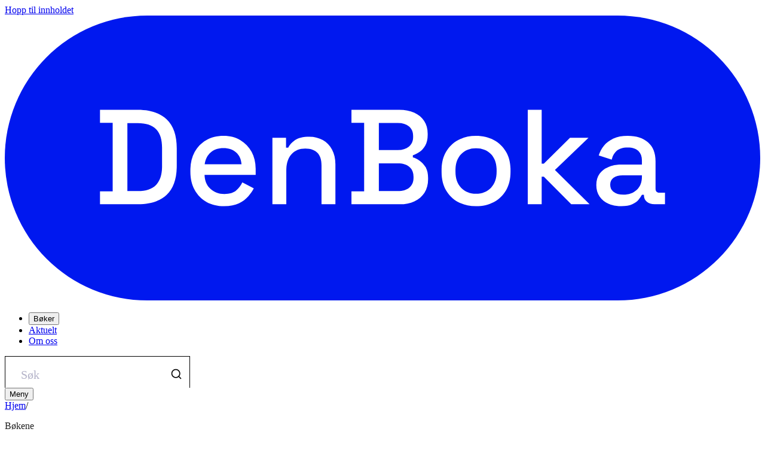

--- FILE ---
content_type: text/html; charset=utf-8
request_url: https://denboka.no/boker?forfatter=Greta%20Thunberg~Oversetter:%20Lene%20Stokseth
body_size: 85949
content:
<!DOCTYPE html><html lang="nb"><head><meta charSet="utf-8" data-next-head=""/><meta name="viewport" content="width=device-width" data-next-head=""/><title data-next-head="">Bøker | DenBoka</title><meta name="robots" content="index,follow" data-next-head=""/><meta name="description" content="Bøker beskrivelse" data-next-head=""/><meta property="og:title" content="Bøker | DenBoka" data-next-head=""/><meta property="og:description" content="Bøker beskrivelse" data-next-head=""/><link rel="preconnect" href="https://fonts.googleapis.com"/><link rel="preconnect" href="https://fonts.gstatic.com"/><link rel="preload" href="/_next/static/css/e398590d7d4ccc85.css" as="style"/><link rel="preload" href="/_next/static/css/e2f1a41db81846ec.css" as="style"/><link rel="preload" href="/_next/static/css/3cd83cfe34ca397f.css" as="style"/><link href="https://fonts.googleapis.com/css2?family=Inter:wght@400;700&amp;family=Space+Grotesk:wght@500&amp;family=Space+Mono&amp;display=swap" rel="stylesheet"/><link rel="stylesheet" href="/_next/static/css/e398590d7d4ccc85.css" data-n-g=""/><link rel="stylesheet" href="/_next/static/css/e2f1a41db81846ec.css" data-n-p=""/><link rel="stylesheet" href="/_next/static/css/3cd83cfe34ca397f.css" data-n-p=""/><noscript data-n-css=""></noscript><script defer="" noModule="" src="/_next/static/chunks/polyfills-42372ed130431b0a.js"></script><script defer="" src="/_next/static/chunks/07c2d338.2c90156b894eb58b.js"></script><script defer="" src="/_next/static/chunks/1116-f58941ce81fe4d05.js"></script><script defer="" src="/_next/static/chunks/9077-95a8d72f02ed3775.js"></script><script defer="" src="/_next/static/chunks/3007.82da186f8e119dbe.js"></script><script defer="" src="/_next/static/chunks/5808.90f65fd71e3f79aa.js"></script><script defer="" src="/_next/static/chunks/263.c8341cbd0738aec5.js"></script><script src="/_next/static/chunks/webpack-bee7c3e65f7783c9.js" defer=""></script><script src="/_next/static/chunks/framework-5259f2af10fe6b3c.js" defer=""></script><script src="/_next/static/chunks/main-1b860bc4d7f3985f.js" defer=""></script><script src="/_next/static/chunks/pages/_app-450b50b3c42095fc.js" defer=""></script><script src="/_next/static/chunks/4581-950959ca4e39df18.js" defer=""></script><script src="/_next/static/chunks/926-581042c822988bb5.js" defer=""></script><script src="/_next/static/chunks/810-806b7f2a7eaad2b7.js" defer=""></script><script src="/_next/static/chunks/8886-9dcf8c1bfc6a4739.js" defer=""></script><script src="/_next/static/chunks/6888-edc2645de2384257.js" defer=""></script><script src="/_next/static/chunks/4938-7406b46cfbac7838.js" defer=""></script><script src="/_next/static/chunks/4291-bd87fd2d3690bed9.js" defer=""></script><script src="/_next/static/chunks/pages/books-b15bcf6e2165e277.js" defer=""></script><script src="/_next/static/qp-hgwAulIliSnqc78Tbl/_buildManifest.js" defer=""></script><script src="/_next/static/qp-hgwAulIliSnqc78Tbl/_ssgManifest.js" defer=""></script></head><body><div id="__next"><div class="relative min-h-screen"><div class=""><a class="absolute bg-white top-4 left-4 z-40 opacity-0 border p-2 font-mono -translate-y-full focus:translate-y-0 focus:opacity-100 transition-opacity" href="#main">Hopp til innholdet</a><nav class="font-mono border-b-[1.5px] z-50 transition bg-white print:hidden main-nav-bar"><div class="lg:mx-10 pt-4 mx-4 mt-0 mb-0 grid lg:grid-cols-nav grid-cols-mobile-nav items-end gap-4 "><a class="mb-1 lg:mb-1.5 relative basis-1/3 cursor-pointer" aria-label="Gå til hjemmesiden" href="/"><svg xmlns="http://www.w3.org/2000/svg" viewBox="0 0 447.97 168.85" class="w-[93px] lg:w-[120px] h-[35px] lg:h-[45px]" aria-hidden="true"><rect width="447.97" height="168.85" rx="84.43" ry="84.43" style="fill:#0018ef;stroke-width:0"></rect><path d="M56.46 111.87v-7.68h7.52V63.55h-7.52v-7.68h22.4c7.47 0 13.19 1.89 17.16 5.68 3.97 3.79 5.96 9.49 5.96 17.12v10.48c0 7.63-1.99 13.32-5.96 17.08-3.97 3.76-9.69 5.64-17.16 5.64h-22.4Zm16.24-7.84h6.24c4.85 0 8.45-1.23 10.8-3.68 2.35-2.45 3.52-6.11 3.52-10.96V78.35c0-4.91-1.17-8.56-3.52-10.96-2.35-2.4-5.95-3.6-10.8-3.6H72.7v40.24Zm57.36 8.96c-4 0-7.49-.84-10.48-2.52-2.99-1.68-5.32-4.05-7-7.12-1.68-3.07-2.52-6.63-2.52-10.68v-.96c0-4.11.83-7.69 2.48-10.76 1.65-3.07 3.96-5.44 6.92-7.12 2.96-1.68 6.39-2.52 10.28-2.52s7.11.84 9.96 2.52c2.85 1.68 5.08 4.01 6.68 7 1.6 2.99 2.4 6.48 2.4 10.48v3.12h-30.32c.11 3.47 1.27 6.23 3.48 8.28 2.21 2.05 4.97 3.08 8.28 3.08 3.09 0 5.43-.69 7-2.08 1.57-1.39 2.79-2.99 3.64-4.8l6.8 3.52c-.75 1.49-1.83 3.07-3.24 4.72-1.41 1.65-3.27 3.04-5.56 4.16-2.29 1.12-5.23 1.68-8.8 1.68Zm-11.52-24.88h21.84c-.21-2.99-1.28-5.32-3.2-7-1.92-1.68-4.43-2.52-7.52-2.52s-5.61.84-7.56 2.52c-1.95 1.68-3.13 4.01-3.56 7Zm40.16 23.76V72.43h8.08v5.92h1.28c.75-1.6 2.08-3.09 4-4.48 1.92-1.39 4.77-2.08 8.56-2.08 2.99 0 5.64.67 7.96 2 2.32 1.33 4.15 3.21 5.48 5.64 1.33 2.43 2 5.35 2 8.76v23.68h-8.24V88.83c0-3.41-.85-5.93-2.56-7.56s-4.05-2.44-7.04-2.44c-3.41 0-6.15 1.12-8.2 3.36-2.05 2.24-3.08 5.49-3.08 9.76v19.92h-8.24Zm46.88 0v-7.68h7.52V63.55h-7.52v-7.68h28.4c3.36 0 6.29.57 8.8 1.72 2.51 1.15 4.47 2.77 5.88 4.88 1.41 2.11 2.12 4.6 2.12 7.48v.8c0 2.56-.48 4.67-1.44 6.32s-2.12 2.93-3.48 3.84c-1.36.91-2.65 1.55-3.88 1.92v1.28c1.23.32 2.54.95 3.96 1.88 1.41.93 2.61 2.23 3.6 3.88.99 1.65 1.48 3.81 1.48 6.48v.8c0 3.09-.72 5.73-2.16 7.92-1.44 2.19-3.43 3.87-5.96 5.04s-5.45 1.76-8.76 1.76h-28.56Zm16.24-32.16h11.28c2.72 0 4.91-.68 6.56-2.04 1.65-1.36 2.48-3.21 2.48-5.56v-.8c0-2.35-.81-4.2-2.44-5.56s-3.83-2.04-6.6-2.04h-11.28v16Zm0 24.32h11.28c2.88 0 5.15-.69 6.8-2.08 1.65-1.39 2.48-3.31 2.48-5.76v-.72c0-2.45-.81-4.37-2.44-5.76-1.63-1.39-3.91-2.08-6.84-2.08h-11.28v16.4Zm57.6 8.96c-3.95 0-7.45-.81-10.52-2.44-3.07-1.63-5.48-3.96-7.24-7-1.76-3.04-2.64-6.64-2.64-10.8v-1.2c0-4.16.88-7.75 2.64-10.76 1.76-3.01 4.17-5.35 7.24-7 3.07-1.65 6.57-2.48 10.52-2.48s7.47.83 10.56 2.48c3.09 1.65 5.52 3.99 7.28 7 1.76 3.01 2.64 6.6 2.64 10.76v1.2c0 4.16-.88 7.76-2.64 10.8s-4.19 5.37-7.28 7-6.61 2.44-10.56 2.44Zm0-7.36c3.62 0 6.57-1.16 8.84-3.48 2.27-2.32 3.4-5.53 3.4-9.64v-.72c0-4.11-1.12-7.32-3.36-9.64-2.24-2.32-5.2-3.48-8.88-3.48s-6.49 1.16-8.76 3.48c-2.27 2.32-3.4 5.53-3.4 9.64v.72c0 4.11 1.13 7.32 3.4 9.64 2.27 2.32 5.19 3.48 8.76 3.48Zm30.72 6.24v-56h8.24v31.92h1.28l15.52-15.36h10.96l-19.92 19.12 20.56 20.32H335.9l-16.24-16.4h-1.28v16.4h-8.24Zm55.44 1.12c-2.83 0-5.35-.48-7.56-1.44s-3.97-2.37-5.28-4.24-1.96-4.13-1.96-6.8.65-4.97 1.96-6.76 3.09-3.13 5.36-4.04c2.27-.91 4.84-1.36 7.72-1.36h12v-2.56c0-2.29-.69-4.13-2.08-5.52-1.39-1.39-3.52-2.08-6.4-2.08s-4.99.67-6.48 2c-1.49 1.33-2.48 3.07-2.96 5.2l-7.68-2.48c.64-2.13 1.67-4.07 3.08-5.8s3.29-3.13 5.64-4.2c2.35-1.07 5.17-1.6 8.48-1.6 5.12 0 9.15 1.31 12.08 3.92 2.93 2.61 4.4 6.32 4.4 11.12v16.24c0 1.6.75 2.4 2.24 2.4h3.36v6.88h-6.16c-1.87 0-3.39-.48-4.56-1.44-1.17-.96-1.76-2.27-1.76-3.92v-.24h-1.2c-.43.8-1.07 1.73-1.92 2.8-.85 1.07-2.11 1.99-3.76 2.76s-3.84 1.16-6.56 1.16Zm1.2-6.8c3.31 0 5.97-.95 8-2.84 2.03-1.89 3.04-4.49 3.04-7.8v-.8H366.3c-2.19 0-3.95.47-5.28 1.4-1.33.93-2 2.31-2 4.12s.69 3.25 2.08 4.32c1.39 1.07 3.28 1.6 5.68 1.6Z" style="fill:#fff;stroke-width:0"></path></svg></a><ul class="hidden lg:flex text-xl basis-0"><li><button class="border-l border-t grow px-11 py-3 block hover:bg-blue-main hover:text-white hover:border-black cursor-pointer">Bøker</button></li><li><a class=" border-l border-t grow px-11 py-3 block hover:bg-blue-main hover:text-white hover:border-black whitespace-nowrap" href="/aktuelt">Aktuelt</a></li><li><a class=" border-l border-t grow px-11 py-3 block hover:bg-blue-main hover:text-white hover:border-black whitespace-nowrap border-r " href="/om-oss">Om oss</a></li></ul><div class="basis-1/3 place-self-end w-fit"><div></div></div><button class="lg:hidden text-xl border-r border-l border-t pb-2 pt-1 px-4 w-fit">Meny</button></div></nav><main id="main" class=""><div><div class="px-0!"><div class="flex flex-wrap items-center font-mono border-b-[1.5px] text-neutral-60 text-xs px-4 lg:px-12 py-3"><a href="/">Hjem</a><span class="px-2">/</span><p class="text-neutral-60 max-w-[180px] text-ellipsis whitespace-nowrap overflow-hidden">Bøkene</p></div></div><h1 class="font-display text-5xl px-4 pt-8 pb-4 lg:px-12 lg:pt-20 lg:pb-6">Bøkene</h1><h3 class="lg:text-2xl lg:max-w-[642px] px-4 pb-4 lg:px-12 lg:pb-6 lg:mb-12">Her får du en oversikt over alle bøkene på denboka.no.</h3><a href="#bokene" aria-label="Se alle bøkene" class="px-4 lg:px-10 block sticky top-3 z-20"><div class="group"><button class="text-left focus-within:ring-2 focus-within:ring-offset-2 focus-within:ring-blue focus-within:rounded-sm items-center whitespace-nowrap inline-flex justify-center font-mono h-10 px-6 text-sm text-white bg-blue-main border-blue-main border  group-hover:bg-blue-dark"><span class="block w-full overflow-hidden text-ellipsis">Se alle bøkene</span><span class="transition duration-300  w-3 min-w-3 h-3 ml-4"><svg width="16" height="16" viewBox="0 0 16 16" fill="none" xmlns="http://www.w3.org/2000/svg"><path d="M7.5 15.2953C7.5 15.5714 7.72386 15.7953 8 15.7953C8.27614 15.7953 8.5 15.5714 8.5 15.2953H7.5ZM8.5 1C8.5 0.723858 8.27614 0.5 8 0.5C7.72386 0.5 7.5 0.723858 7.5 1H8.5ZM1.37531 7.35145C1.19285 7.14417 0.876905 7.12405 0.669629 7.30651C0.462353 7.48897 0.442235 7.80491 0.624694 8.01219L1.37531 7.35145ZM7.52209 15.091L7.14678 15.4214L7.14709 15.4217L7.52209 15.091ZM8.47664 15.091L8.85164 15.4217L8.85191 15.4214L8.47664 15.091ZM15.3753 8.01223C15.5578 7.80497 15.5377 7.48902 15.3304 7.30654C15.1231 7.12406 14.8072 7.14415 14.6247 7.35141L15.3753 8.01223ZM8.5 15.2953V1H7.5V15.2953H8.5ZM0.624694 8.01219L7.14678 15.4214L7.8974 14.7606L1.37531 7.35145L0.624694 8.01219ZM7.14709 15.4217C7.25373 15.5426 7.38488 15.6395 7.53182 15.7058L7.94326 14.7944C7.92562 14.7864 7.90989 14.7748 7.89709 14.7603L7.14709 15.4217ZM7.53182 15.7058C7.67876 15.7721 7.83814 15.8064 7.99936 15.8064V14.8064C7.98002 14.8064 7.96089 14.8023 7.94326 14.7944L7.53182 15.7058ZM7.99936 15.8064C8.16058 15.8064 8.31996 15.7721 8.46691 15.7058L8.05547 14.7944C8.03784 14.8023 8.01871 14.8064 7.99936 14.8064V15.8064ZM8.46691 15.7058C8.61385 15.6395 8.745 15.5426 8.85164 15.4217L8.10164 14.7603C8.08884 14.7748 8.0731 14.7864 8.05547 14.7944L8.46691 15.7058ZM8.85191 15.4214L15.3753 8.01223L14.6247 7.35141L8.10136 14.7606L8.85191 15.4214Z" fill="currentColor"></path></svg></span></button></div></a><div class=""><section class=""><h3 class="text-2xl mx-4 lg:mx-12 mt-8 mb-6">Utforsk etter sjanger</h3><div class="border-neutral-80 border-t"></div></section></div><div class="border-t-[0.5px] border-neutral-60"><h2 class="px-4 py-8 lg:px-12 lg:py text-2xl" id="bokene">Bøkene</h2></div></div></main></div><footer class="bg-blue-main text-white px-4 py-6 lg:px-12 lg:py-20 print:hidden"><a title="Gå til hjemmesiden" href="/"><svg xmlns="http://www.w3.org/2000/svg" viewBox="0 0 447.97 168.85" class="w-[120px] h-[45px]" aria-hidden="true"><rect width="447.97" height="168.85" rx="84.43" ry="84.43" style="fill:#fff;stroke-width:0"></rect><path d="M56.46 111.87v-7.68h7.52V63.55h-7.52v-7.68h22.4c7.47 0 13.19 1.89 17.16 5.68 3.97 3.79 5.96 9.49 5.96 17.12v10.48c0 7.63-1.99 13.32-5.96 17.08-3.97 3.76-9.69 5.64-17.16 5.64h-22.4Zm16.24-7.84h6.24c4.85 0 8.45-1.23 10.8-3.68 2.35-2.45 3.52-6.11 3.52-10.96V78.35c0-4.91-1.17-8.56-3.52-10.96-2.35-2.4-5.95-3.6-10.8-3.6H72.7v40.24Zm57.36 8.96c-4 0-7.49-.84-10.48-2.52-2.99-1.68-5.32-4.05-7-7.12-1.68-3.07-2.52-6.63-2.52-10.68v-.96c0-4.11.83-7.69 2.48-10.76 1.65-3.07 3.96-5.44 6.92-7.12 2.96-1.68 6.39-2.52 10.28-2.52s7.11.84 9.96 2.52c2.85 1.68 5.08 4.01 6.68 7 1.6 2.99 2.4 6.48 2.4 10.48v3.12h-30.32c.11 3.47 1.27 6.23 3.48 8.28 2.21 2.05 4.97 3.08 8.28 3.08 3.09 0 5.43-.69 7-2.08 1.57-1.39 2.79-2.99 3.64-4.8l6.8 3.52c-.75 1.49-1.83 3.07-3.24 4.72-1.41 1.65-3.27 3.04-5.56 4.16-2.29 1.12-5.23 1.68-8.8 1.68Zm-11.52-24.88h21.84c-.21-2.99-1.28-5.32-3.2-7-1.92-1.68-4.43-2.52-7.52-2.52s-5.61.84-7.56 2.52c-1.95 1.68-3.13 4.01-3.56 7Zm40.16 23.76V72.43h8.08v5.92h1.28c.75-1.6 2.08-3.09 4-4.48 1.92-1.39 4.77-2.08 8.56-2.08 2.99 0 5.64.67 7.96 2 2.32 1.33 4.15 3.21 5.48 5.64 1.33 2.43 2 5.35 2 8.76v23.68h-8.24V88.83c0-3.41-.85-5.93-2.56-7.56s-4.05-2.44-7.04-2.44c-3.41 0-6.15 1.12-8.2 3.36-2.05 2.24-3.08 5.49-3.08 9.76v19.92h-8.24Zm46.88 0v-7.68h7.52V63.55h-7.52v-7.68h28.4c3.36 0 6.29.57 8.8 1.72 2.51 1.15 4.47 2.77 5.88 4.88 1.41 2.11 2.12 4.6 2.12 7.48v.8c0 2.56-.48 4.67-1.44 6.32s-2.12 2.93-3.48 3.84c-1.36.91-2.65 1.55-3.88 1.92v1.28c1.23.32 2.54.95 3.96 1.88 1.41.93 2.61 2.23 3.6 3.88.99 1.65 1.48 3.81 1.48 6.48v.8c0 3.09-.72 5.73-2.16 7.92-1.44 2.19-3.43 3.87-5.96 5.04s-5.45 1.76-8.76 1.76h-28.56Zm16.24-32.16h11.28c2.72 0 4.91-.68 6.56-2.04 1.65-1.36 2.48-3.21 2.48-5.56v-.8c0-2.35-.81-4.2-2.44-5.56s-3.83-2.04-6.6-2.04h-11.28v16Zm0 24.32h11.28c2.88 0 5.15-.69 6.8-2.08 1.65-1.39 2.48-3.31 2.48-5.76v-.72c0-2.45-.81-4.37-2.44-5.76-1.63-1.39-3.91-2.08-6.84-2.08h-11.28v16.4Zm57.6 8.96c-3.95 0-7.45-.81-10.52-2.44-3.07-1.63-5.48-3.96-7.24-7-1.76-3.04-2.64-6.64-2.64-10.8v-1.2c0-4.16.88-7.75 2.64-10.76 1.76-3.01 4.17-5.35 7.24-7 3.07-1.65 6.57-2.48 10.52-2.48s7.47.83 10.56 2.48c3.09 1.65 5.52 3.99 7.28 7 1.76 3.01 2.64 6.6 2.64 10.76v1.2c0 4.16-.88 7.76-2.64 10.8s-4.19 5.37-7.28 7-6.61 2.44-10.56 2.44Zm0-7.36c3.62 0 6.57-1.16 8.84-3.48 2.27-2.32 3.4-5.53 3.4-9.64v-.72c0-4.11-1.12-7.32-3.36-9.64-2.24-2.32-5.2-3.48-8.88-3.48s-6.49 1.16-8.76 3.48c-2.27 2.32-3.4 5.53-3.4 9.64v.72c0 4.11 1.13 7.32 3.4 9.64 2.27 2.32 5.19 3.48 8.76 3.48Zm30.72 6.24v-56h8.24v31.92h1.28l15.52-15.36h10.96l-19.92 19.12 20.56 20.32H335.9l-16.24-16.4h-1.28v16.4h-8.24Zm55.44 1.12c-2.83 0-5.35-.48-7.56-1.44s-3.97-2.37-5.28-4.24-1.96-4.13-1.96-6.8.65-4.97 1.96-6.76 3.09-3.13 5.36-4.04c2.27-.91 4.84-1.36 7.72-1.36h12v-2.56c0-2.29-.69-4.13-2.08-5.52-1.39-1.39-3.52-2.08-6.4-2.08s-4.99.67-6.48 2c-1.49 1.33-2.48 3.07-2.96 5.2l-7.68-2.48c.64-2.13 1.67-4.07 3.08-5.8s3.29-3.13 5.64-4.2c2.35-1.07 5.17-1.6 8.48-1.6 5.12 0 9.15 1.31 12.08 3.92 2.93 2.61 4.4 6.32 4.4 11.12v16.24c0 1.6.75 2.4 2.24 2.4h3.36v6.88h-6.16c-1.87 0-3.39-.48-4.56-1.44-1.17-.96-1.76-2.27-1.76-3.92v-.24h-1.2c-.43.8-1.07 1.73-1.92 2.8-.85 1.07-2.11 1.99-3.76 2.76s-3.84 1.16-6.56 1.16Zm1.2-6.8c3.31 0 5.97-.95 8-2.84 2.03-1.89 3.04-4.49 3.04-7.8v-.8H366.3c-2.19 0-3.95.47-5.28 1.4-1.33.93-2 2.31-2 4.12s.69 3.25 2.08 4.32c1.39 1.07 3.28 1.6 5.68 1.6Z" style="fill:#0018ef;stroke-width:0"></path></svg></a><div class="grid grid-cols-2 gap-x-4 md:flex md:gap-x-24 mt-16"><div class="md:w-[240px]"><h3 class="text-sm mb-2 font-normal font-mono">Meny</h3><ul class="space-y-8"><li><a class="text-xl hover:text-neutral-20 underline inline-flex items-center gap-x-1.5  underline-offset-4 font-normal" target="_self" rel="" href="/boker">Bøker</a></li><li><a class="text-xl hover:text-neutral-20 underline inline-flex items-center gap-x-1.5  underline-offset-4 font-normal" target="_self" rel="" href="/aktuelt">Aktuelt</a></li><li><a class="text-xl hover:text-neutral-20 underline inline-flex items-center gap-x-1.5  underline-offset-4 font-normal" target="_self" rel="" href="/om-oss">Om oss</a></li></ul></div><div class="md:w-[240px]"><h3 class="text-sm mb-2 font-normal font-mono">Følg oss</h3><ul class="space-y-8"><li><a class="text-xl hover:text-neutral-20 underline inline-flex items-center gap-x-1.5  underline-offset-4 font-normal" target="_blank" rel="noopener noreferrer" href="https://www.tiktok.com/@den.boka">Tiktok<svg xmlns="http://www.w3.org/2000/svg" width="20" height="21" fill="none"><path fill="currentColor" d="M11.667 4.667a.833.833 0 1 1 0-1.667h5a.833.833 0 0 1 .833.833v5a.833.833 0 1 1-1.667 0V5.845L8.09 13.59a.833.833 0 0 1-1.178-1.178l7.744-7.744h-2.988ZM2.5 6.333c0-.92.746-1.666 1.667-1.666h4.166a.833.833 0 1 1 0 1.666H4.167v10h10v-4.166a.833.833 0 1 1 1.666 0v4.166c0 .92-.746 1.667-1.666 1.667h-10c-.92 0-1.667-.746-1.667-1.667v-10Z"></path></svg></a></li></ul></div></div><div class="flex flex-col gap-y-16 md:flex-row md:gap-x-24 mt-16"><div class="md:w-[240px]"><h3 class="text-sm mb-2 font-normal font-mono">Linker</h3><ul class="space-y-8"><li><a class="text-xl hover:text-neutral-20 underline inline-flex items-center gap-x-1.5  underline-offset-4 font-normal" target="_self" rel="" href="/vilkar-og-betingelser">Personvernerklæring</a></li><li><a class="text-xl hover:text-neutral-20 underline inline-flex items-center gap-x-1.5  underline-offset-4 font-normal" target="_blank" rel="noopener noreferrer" href="https://foreningenles.no/wp-content/uploads/2024/02/DenBokaLogo_Bla-2.png">Last ned logo<svg xmlns="http://www.w3.org/2000/svg" width="20" height="21" fill="none"><path fill="currentColor" d="M11.667 4.667a.833.833 0 1 1 0-1.667h5a.833.833 0 0 1 .833.833v5a.833.833 0 1 1-1.667 0V5.845L8.09 13.59a.833.833 0 0 1-1.178-1.178l7.744-7.744h-2.988ZM2.5 6.333c0-.92.746-1.666 1.667-1.666h4.166a.833.833 0 1 1 0 1.666H4.167v10h10v-4.166a.833.833 0 1 1 1.666 0v4.166c0 .92-.746 1.667-1.666 1.667h-10c-.92 0-1.667-.746-1.667-1.667v-10Z"></path></svg></a></li></ul></div><div class="md:w-[240px]"><h3 class="text-sm mb-2 font-normal font-mono">Kontakt oss</h3><a class="text-xl font-normal hover:text-neutral-20" href="mailto:kontakt@stiftelsenlese.no">kontakt@stiftelsenlese.no</a></div></div></footer></div></div><script id="__NEXT_DATA__" type="application/json">{"props":{"pageProps":{"data":{"_createdAt":"2022-08-10T11:15:51Z","_id":"bookIndexPage","_rev":"GZj1l6em2ew8KHogPaxecN","_type":"bookIndexPage","_updatedAt":"2023-10-06T12:47:27Z","articles":[{"_createdAt":"2026-01-05T13:18:57Z","_id":"ecf1235a-f5a6-4334-8eb0-6329ebc369a5","_rev":"7kP52jnTV6VzngDSefBsAA","_system":{"base":{"id":"ecf1235a-f5a6-4334-8eb0-6329ebc369a5","rev":"qhtkdCzLNgzhSWyHfWn3cT"}},"_type":"article","_updatedAt":"2026-01-06T08:43:34Z","articleType":"Nyhet","author":"Stiftelsen LESE","category":{"_ref":"63ffc473-fdd4-4a36-a943-95d9a107b69f","_type":"reference"},"contentBlocks":[{"_key":"8bb047528d95","_type":"textContent","mainText":[{"_key":"61566d8244bc","_type":"block","children":[{"_key":"28aa860730ad","_type":"span","marks":[],"text":"Faktafyk er et sakprosamagasin for ungdom som kommer ut én gang i året. Sakprosa er saktekster som handler om virkeligheten vi lever i. For eksempel nyheter, debattartikler, leserinnlegg, kåseri og essay."}],"markDefs":[],"style":"normal"},{"_key":"87152775b482","_type":"block","children":[{"_key":"3f77474fa174","_type":"span","marks":[],"text":"Temaet i den tolvte utgaven av Faktafyk er selvoptimalisering. Den første artikkelen og bokutdraget tar for seg dette temaet direkte, men du kan også lese om ekstremturer, politikk, autisme, skating, naturvitenskap og ungdomskriminalitet. Vi håper du finner noe som interesserer deg i magasinet! Alle artiklene er spilt inn på lyd, så du kan lytte dersom du heller ønsker det."}],"markDefs":[],"style":"normal"},{"_key":"83c6969dbc2e","_type":"block","children":[{"_key":"0b4569d704e2","_type":"span","marks":[],"text":"I tillegg kan du finne boktips som passer til temaene magasinet tar opp. Synes du det er interessant å lese om historie? Da er kanskje tegneseriememoaret "},{"_key":"b29e033eae26","_type":"span","marks":["em","9179db5d1208"],"text":"Lebensborn"},{"_key":"45d65cb9971b","_type":"span","marks":[],"text":" noe for deg! "}],"markDefs":[{"_key":"9179db5d1208","_type":"link","href":"https://denboka.no/boker/lebensborn"}],"style":"normal"},{"_key":"720421c0e0d7","_type":"block","children":[{"_key":"afdb257aeb5b","_type":"span","marks":[],"text":"Faktafyk vil gjerne publisere tekster fra yngre stemmer i neste utgave, som vil komme ut i januar 2027. Hvis du er mellom 13 og 19 år og brenner for å skrive vil vi gjerne høre fra deg! Du kan ta kontakt med redaktør Marte Waagaard på marte@stiftelsenlese.no. Skribenter vil bli betalt for arbeidet sitt.😊 "}],"markDefs":[],"style":"normal"}]},{"_key":"c613e07f71ef","_type":"linkBlock","isExternal":true,"text":"Les hele Faktafyk 12:2026 Selvoptmalisering her!","url":"https://denboka.no/kategori/faktafyk-2026"}],"image":{"_type":"image","asset":{"_ref":"image-d921c0b9769d6a1610777644f4cf22279b9745d5-1258x942-png","_type":"reference"}},"imageDescription":"Forsideillustrasjon: Kristian Hammerstad","intro":"Nå er Faktafyk på vei ut i verden, men du kan allerede lese og lytte til artiklene her på denboka 🤗","publishedAt":"2026-01-05T13:19:49.032Z","slug":{"_type":"slug","current":"na-er-faktafyk-her"},"title":"Nå er Faktafyk her!"},{"_createdAt":"2025-12-17T08:52:26Z","_id":"b05e23a8-ed3d-4522-a393-62e1a3e62b64","_rev":"UOl7H9hU039PdYOwC6pv7H","_system":{"base":{"id":"b05e23a8-ed3d-4522-a393-62e1a3e62b64","rev":"Fapv8TEg17gCdpQnzpsajI"}},"_type":"article","_updatedAt":"2026-01-06T14:27:14Z","articleType":"Reportasje","author":"Thale Heidel Engelsen","category":{"_ref":"63ffc473-fdd4-4a36-a943-95d9a107b69f","_type":"reference"},"contentBlocks":[{"_key":"9b1c7db0ddd0","_type":"mediaPlayerBlock","mediaFile":{"_type":"file","asset":{"_ref":"file-69df14da4ccd421f1a5fd723d7c42cea408622c9-mp3","_type":"reference"}},"title":"I jakten på det beste"},{"_key":"203e80d6aafd","_type":"textContent","mainText":[{"_key":"1209e15440f3","_type":"block","children":[{"_key":"c907890fdf30","_type":"span","marks":[],"text":"Har du sosiale medier, har du kanskje lagt merke til hvor mange der inne som følger streng disiplin på veien mot et bedre, kanskje sunnere liv: «Spis dette, og få det bedre», «dette søvnmønsteret maksimerer din evne til å prestere», «visste du, at hvis du følger dette treningsprogrammet, kan du bygge muskler på bare noen uker?», eller: «du trodde kanskje dette var sunt, men det er det ikke! Se hva som skjedde med meg. Gjør heller dette». Det florerer av sterk retorikk av denne typen i sosiale medier, særlig på Instagram og TikTok. Vi kan kalle det «selvoptimaliseringstrenden». Fellesbetegnelsen for alt dette handler om å hele tiden bli bedre, være «den beste versjonen av seg selv». "}],"markDefs":[],"style":"normal"},{"_key":"2f48042e2a24","_type":"block","children":[{"_key":"1a0bf884847f","_type":"span","marks":[],"text":"Det skjedde et skifte da TikTok-videoer, reels og algoritmer fikk sitt gjennomslag, og «hvem som helst» kunne bli influensere eller gå viralt med sitt innhold. Da jeg, som er 27 år gammel, vokste opp, var retorikken ganske annerledes: «Du er god nok som du er», fikk vi beskjed om – fra foreldre, lærere og voksenpersoner. Vi skulle ikke trenge å stresse så mye, vi var jo unge, og vi skulle i hvert fall ikke trenge å sammenligne oss med andre, for alle har jo ulike utgangspunkt, fikk vi høre. Kanskje kan det være bra, og til og med sunt, å ha noe å strekke seg etter, men det spesielle med denne trenden er omfanget av den: Stadig dukker det opp nye triks og råd fra ulike kana - ler, noe fra kvalifisert hold, noe fra privatpersoner, og alle har ulike syn på hva som er oppskriften på best helse og levemåte."}],"markDefs":[],"style":"normal"},{"_key":"a1b80b4690b4","_type":"block","children":[{"_key":"2e2e0112ad3d","_type":"span","marks":[],"text":"For å finne ut av hvordan ungdommen selv forholder seg til dette mylderet av selvhjelpsinformasjon, tok vi turen til Veitvet ungdomsskole i Oslo. Det er slutten av september og temauke på skolen, og denne tirsdagen er temaet: «Dress for the wrong occasion». Det forklarer hvorfor ungdommen som møter oss er utkledd i kokkeklær og pyjamaser. For å begynne, spør jeg dem hva de tenker at begrepet selvoptimalisering betyr."}],"markDefs":[],"style":"normal"},{"_key":"8db57885ff16","_type":"block","children":[{"_key":"19c5197f3c8d","_type":"span","marks":[],"text":"– Det første jeg tenker på er trenden «looksmaxing», som handler om å gjøre masse greier for å se bra ut. Det var kanskje mer populært før, men jeg får det fortsatt opp i sosiale medier en gang iblant, sier tiendeklassingen Gabriel Skeistrand Myrstad, som legger til at han ikke føler så mye press, men om han gjør det, er det fra innhold i sosiale medier."}],"markDefs":[],"style":"normal"}]},{"_key":"14841df3b652","_type":"imageBlock","image":{"_type":"image","asset":{"_ref":"image-bd3e38cfde49c973abade6d0d7481df7d564fc79-6048x4024-jpg","_type":"reference"}},"imageDescription":"Gabriel Skeistrand Myrstad (15 år)"},{"_key":"c04b653a9bd4","_type":"textContent","mainText":[{"_key":"4289c72b8760","_type":"block","children":[{"_key":"b9835cd6a0d9","_type":"span","marks":[],"text":"– Jeg tenker at det handler om presset om å se bra ut på alle mulige måter, få gode karakterer, ha en stil folk synes er kul, være god i fritidsaktiviteter, sier Liv Malmbekk, som også går i tiendeklasse. "}],"markDefs":[],"style":"normal"},{"_key":"2f544c1f735f","_type":"block","children":[{"_key":"b24d96783d01","_type":"span","marks":[],"text":"Åttendeklassingene Nirwana Khanal og Shruti Oli nikker og sier seg enig i det Malmbekk sier."}],"markDefs":[],"style":"normal"},{"_key":"7feb02e8c171","_type":"block","children":[{"_key":"a6e6f9bf51bf","_type":"span","marks":["strong","em"],"text":"– Blir dere påvirket av slikt innhold i sosiale medier? "}],"markDefs":[],"style":"normal"},{"_key":"a40a30f8f56a","_type":"block","children":[{"_key":"7f852360441e","_type":"span","marks":[],"text":"– I motsetning til mange i sosiale medier, legger jeg ikke ut videoer offentlig for at folk skal se opp til meg, men jeg vil jo være den beste versjonen av meg selv for dem rundt meg, slik at de oppfatter meg slik jeg selv føler at jeg er. Det er jo et press, noen faller veldig for det, mens andre prøver å skjerme seg, slik jeg gjør, men det er jo vanskelig å ikke bli påvirket, sier Malmbekk. "}],"markDefs":[],"style":"normal"},{"_key":"dfa0f543366e","_type":"block","children":[{"_key":"a80ba6358be6","_type":"span","marks":[],"text":"Khanal legger til: "}],"markDefs":[],"style":"normal"},{"_key":"ec878d619b69","_type":"block","children":[{"_key":"433a70299f62","_type":"span","marks":[],"text":"– Jeg føler ikke at det er et så stort press, men vi vil vel alle bli en bedre versjon av oss selv. "}],"markDefs":[],"style":"normal"},{"_key":"6a59ef4dbef8","_type":"block","children":[{"_key":"be631c8c8388","_type":"span","marks":[],"text":"Malmbekk tror det er forskjell på de som er genuint motiverte for å få til alle mål de setter seg, og de som kanskje har noen urealistiske mål, og tynges av dårlig samvittighet for alt de ikke får til. "}],"markDefs":[],"style":"normal"},{"_key":"d743328024e1","_type":"block","children":[{"_key":"539bd08da0a2","_type":"span","marks":[],"text":"– Det er jo noen som er veldig opptatt av å sove åtte timer, spise masse proteiner, trene riktig og alt det der, men jeg føler også at mange, inkludert meg selv, tenker: «shit, nå har jeg ikke sovet lenge nok eller trent godt nok, nå merker jeg at jeg blir lat». Jeg tror nok ikke majoriteten blir påvirket positivt av denne trenden."}],"markDefs":[],"style":"normal"}]},{"_key":"00f218d4bd58","_type":"imageBlock","image":{"_type":"image","asset":{"_ref":"image-ce1c46f4c536bdf60a0939d9ae7f219786a5a7ee-6048x4024-jpg","_type":"reference"}},"imageDescription":"Liv Malmbekk (15 år)"},{"_key":"1cfb5c6149fb","_type":"textContent","mainText":[{"_key":"0da7ab3c5970","_type":"block","children":[{"_key":"06dbb24aad57","_type":"span","marks":[],"text":"Tror unge er lei av offerrollen "}],"markDefs":[],"style":"h3"},{"_key":"08638daeefc9","_type":"block","children":[{"_key":"2edeaed7a976","_type":"span","marks":[],"text":"Vi skal høre mer fra de fire ungdommene, men først: For å få litt innsikt i tankene og strategien til noen av de som aktivt publiserer innhold om selvoptimalisering, møtte vi Elias Omberg. Han er 22 år gammel, psykologi­student og såkalt «selvutviklingsinfluenser». Med godt over 70.000 følgere på TikTok og 20.000 følgere på Instagram, publiserer han daglig innhold med sterk retorikk – hvor fellesnevneren er at streng disiplin er verktøyet vi trenger på veien til et bedre liv. "}],"markDefs":[],"style":"normal"},{"_key":"a48ec39949ce","_type":"block","children":[{"_key":"a46f4e2bd79f","_type":"span","marks":[],"text":"– Jeg virker nok litt kald og krass i sosiale medier, men man må våge å provosere, være litt hard og direkte, for jeg mener at ungdommen får for lite av det. De får alt servert på sølvfat, og det er ikke en hensiktsmessig strategi. Vi bør heller oppfordre ungdommen til å innse at de selv er kapable til å overkomme hva enn som måtte komme deres vei, sier han. "}],"markDefs":[],"style":"normal"},{"_key":"05189ae35fb2","_type":"block","children":[{"_key":"d17e120e3c83","_type":"span","marks":[],"text":"Omberg mener ungdom bør stille seg selv følgende spørsmål: Hvilke grep tar du i hverdagen som bidrar til å skape hinder for deg selv? "}],"markDefs":[],"style":"normal"},{"_key":"a21a81c0c3a1","_type":"block","children":[{"_key":"568c7d6c1af5","_type":"span","marks":[],"text":"– Dersom de våger å stille det spørsmålet, finner de svaret. Da kan de sette seg mål, og sikte på det beste. Det er viktig å tenke på hva man trenger, ikke nødvendigvis hva man vil ha."}],"markDefs":[],"style":"normal"}]},{"_key":"3ae225f1fdf5","_type":"imageBlock","image":{"_type":"image","asset":{"_ref":"image-d9ad20d78f338df5bdc45213768da462abd55263-4870x3896-jpg","_type":"reference"}}},{"_key":"73e133b50432","_type":"textContent","mainText":[{"_key":"cf173466a0dc","_type":"block","children":[{"_key":"1f84e0949a05","_type":"span","marks":["em","strong"],"text":"– Hva slags hindre kan det være snakk om? "}],"markDefs":[],"style":"normal"},{"_key":"be13a6afc5f0","_type":"block","children":[{"_key":"3dd2c8e91e76","_type":"span","marks":[],"text":"– Fristelser, impulsive lyster. Jeg tror mange unge i dag er lei av å bli ansett som en gjeng med ofre. Alle mennesker er i stand til å overkomme hva enn de er satt til å møte. Det ligger ingen styrke i å gjøre noe man synes er enkelt. "}],"markDefs":[],"style":"normal"},{"_key":"200aa5c5e45d","_type":"block","children":[{"_key":"f3ac4ebe401f","_type":"span","marks":["strong","em"],"text":"– Mener du at vi hele tiden må utfordre oss selv? "}],"markDefs":[],"style":"normal"},{"_key":"dc46ea6b26e2","_type":"block","children":[{"_key":"575f105e2073","_type":"span","marks":[],"text":"– Ja, for det er sånn vi vokser. Du bør gjøre noe ukomfortabelt hver eneste dag, noe du virkelig ikke liker. Jo mer du avviser skjebnen din og det som kaller på deg, jo mer miserabel vil du bli."}],"markDefs":[],"style":"normal"},{"_key":"0fd05b86de31","_type":"block","children":[{"_key":"aba14d6232f7","_type":"span","marks":["em","strong"],"text":"– Bør det ikke være rom for dårlige dager?"}],"markDefs":[],"style":"normal"},{"_key":"c82781de1fe6","_type":"block","children":[{"_key":"576ed8f49fff","_type":"span","marks":[],"text":" – Selvfølgelig, men det er på dårlige dager man har best utgangspunkt for å prestere, det er det som er så fint. "}],"markDefs":[],"style":"normal"},{"_key":"c771fc76427b","_type":"block","children":[{"_key":"a2dcba0fcdce","_type":"span","marks":["strong","em"],"text":"– Men vi har vel alle dager hvor vi rett og slett ikke orker å utfordre oss selv? "}],"markDefs":[],"style":"normal"},{"_key":"594a8de93517","_type":"block","children":[{"_key":"9b072484bdf6","_type":"span","marks":[],"text":"– Har du en dårlig dag, må du tenke: Hva er det beste jeg kan gjøre nå? Kanskje er det å ta vare på seg selv, og det kan innebære å ta seg en dag av, slappe av, puste. Det betyr ikke at man er svak eller at man feiler, men at man tilpasser seg."}],"markDefs":[],"style":"normal"}]},{"_key":"b8e39594ae5d","_type":"imageBlock","image":{"_type":"image","asset":{"_ref":"image-6f6b8e8699eaf13c810267385fdb3537def61a85-5513x3668-jpg","_type":"reference"}},"imageDescription":"\"Jeg virker nok litt kald og krass i sosiale  medier, men man må våge å provosere,  være litt hard og direkte, for jeg mener at ungdommen får for lite av det.\" Elias Omberg (22 år)"},{"_key":"5bfb72886266","_type":"textContent","mainText":[{"_key":"6e87a3ddfcd3","_type":"block","children":[{"_key":"6746b8f2a27c","_type":"span","marks":[],"text":"«Du er perfekt som du er». Eller? "}],"markDefs":[],"style":"h3"},{"_key":"1178b0e899c9","_type":"block","children":[{"_key":"d43783208647","_type":"span","marks":[],"text":"Arbeidet med denne saken har fått meg til å lure: Blir man noen gang best, eller handler denne trenden om at man alltid kan bli bedre? Altså: Finnes det en endestasjon? "}],"markDefs":[],"style":"normal"},{"_key":"700ac938d240","_type":"block","children":[{"_key":"3f5b14bb9ba5","_type":"span","marks":[],"text":"Nei, sier Omberg: "}],"markDefs":[],"style":"normal"},{"_key":"be389ac048e4","_type":"block","children":[{"_key":"3a8b764bef48","_type":"span","marks":[],"text":"– Og det er nettopp det som er så fint. Jeg hater uttrykket «du er perfekt som du er», for ingen er det, og vi kommer aldri til å bli det. Vi er kanskje verdige og kapable som vi er, men det er noe helt annet, det handler om å være kapable til å overkomme hva enn som måtte møte oss. Perfekt betyr jo det ytterste, og hvis du har nådd det ytterste, er det jo ikke noe mer å gjøre. Vi bør kontinuerlig ha noe å strekke oss etter, og det bør handle om formål og ansvar. "}],"markDefs":[],"style":"normal"},{"_key":"d43b81a44140","_type":"block","children":[{"_key":"971e23c301d8","_type":"span","marks":[],"text":"Apropos ansvar: At selvoptimalisering og selvutvikling er en egoistisk og «jeg-sentrert» trend, er en misoppfatning, mener Omberg, som tenker det er stikk motsatt. "}],"markDefs":[],"style":"normal"},{"_key":"ad1312cda102","_type":"block","children":[{"_key":"a9091094036f","_type":"span","marks":[],"text":"– Å bli den beste versjonen av seg selv handler ikke om å tenke «meg, meg, meg», men om å bli så egnet som mulig til å ta vare på seg selv, for så å kunne ta vare på dem rundt seg. "}],"markDefs":[],"style":"normal"}]},{"_key":"4f23119a5a96","_type":"imageBlock","image":{"_type":"image","asset":{"_ref":"image-296edff17eaa65e3c95f7a93c53efc1143ad556f-5477x3644-jpg","_type":"reference"}},"imageDescription":"Å bli den versjonen av seg selv handler ikke om å tenke «meg, meg, meg»,  men om å bli så egnet som mulig til å ta vare på seg selv, for så å kunne ta vare på  dem rundt seg, mener Elias Omberg."},{"_key":"8371407d690c","_type":"textContent","mainText":[{"_key":"30776328acb6","_type":"block","children":[{"_key":"d79c43a8e8f3","_type":"span","marks":["strong","em"],"text":"– Har du noen tanker om hvorfor vi ser denne trenden akkurat nå? "}],"markDefs":[],"style":"normal"},{"_key":"d6663426abb0","_type":"block","children":[{"_key":"a43e1cddd5c7","_type":"span","marks":[],"text":"– Jeg tror det er fordi folk har kommet til kort av den retorikken som har vært tidligere, om at «vi er gode nok som vi er». Mange, særlig unge gutter, savner å ha noen mål å strekke seg etter. "}],"markDefs":[],"style":"normal"},{"_key":"14ab2e1be23b","_type":"block","children":[{"_key":"dcb6de88e1f2","_type":"span","marks":["strong","em"],"text":"– Tenkte du på alt dette da du selv gikk på ungdomsskolen?"}],"markDefs":[],"style":"normal"},{"_key":"0398c1d29a35","_type":"block","children":[{"_key":"61501b15ccef","_type":"span","marks":[],"text":" – Nei, da tenkte jeg vel egentlig bare på å komme meg gjennom hverdagen. Jeg måtte bli litt eldre."}],"markDefs":[],"style":"normal"},{"_key":"95dc74ac2d04","_type":"block","children":[{"_key":"8a777b2e8b31","_type":"span","marks":[],"text":""}],"markDefs":[],"style":"normal"},{"_key":"6e5569fee72a","_type":"block","children":[{"_key":"de47eece9bd3","_type":"span","marks":[],"text":"Når alle mener noe "}],"markDefs":[],"style":"h3"},{"_key":"c411a3a00ebb","_type":"block","children":[{"_key":"09392947ad2c","_type":"span","marks":[],"text":"Tilbake på Veitvet ungdomsskole lurer jeg på hvordan algoritmene til ungdommen ser ut i sosiale medier. "}],"markDefs":[],"style":"normal"},{"_key":"e7027a6e5232","_type":"block","children":[{"_key":"4add8773188e","_type":"span","marks":[],"text":"– Jeg får opp mye innhold som: Du må trene sånn for å få den perfekte kroppen, spis masse proteiner, gjør det og det. Det er lett å tenke at hvis jeg også gjør det, blir kanskje hverdagen bedre, sier Nirwana Khanal. "}],"markDefs":[],"style":"normal"},{"_key":"8b184676fa1e","_type":"block","children":[{"_key":"43f7e6fab898","_type":"span","marks":[],"text":"Det som gjør dette slitsomt, er at alle sier så mye forskjellig, utdyper Khanal: "}],"markDefs":[],"style":"normal"},{"_key":"b833fcd06112","_type":"block","children":[{"_key":"31d6cf021c86","_type":"span","marks":[],"text":"– Noen sier sånn: Lev livet ditt i ungdomstiden, gjør det du vil, vær med venner, ikke stress så mye med karakterer, mens andre sier: Det du gjør nå er viktig for fremtiden din, du må jobbe for det livet du ønsker deg."}],"markDefs":[],"style":"normal"},{"_key":"26420b40521b","_type":"block","children":[{"_key":"729ddb4a9139","_type":"span","marks":[],"text":"– Ja, nettopp! I det ene sekundet skal vi være oss selv, vi er gode nok som vi er, bør leve livet og ikke stresse så mye, og i det neste må vi ha alt på stell, hvis ikke får vi ikke et godt liv. Vi bør jo ikke tulle rundt hvis vi vil ha det bra i fremtiden, sier Liv Malmbekk. "}],"markDefs":[],"style":"normal"},{"_key":"8bfe12c0e146","_type":"block","children":[{"_key":"97f54900ef16","_type":"span","marks":[],"text":"Gabriel Skeistrand Myrstad sier han ikke lar seg påvirke noe særlig, ei heller får han opp så mange videoer av slikt innhold. "}],"markDefs":[],"style":"normal"},{"_key":"39e62e02b980","_type":"block","children":[{"_key":"16260d785d40","_type":"span","marks":[],"text":"– En sjelden gang får jeg opp videoer med mye fokus på kropp og muskler og sånt, men jeg får mest opp videoer av fotball, egentlig."}],"markDefs":[],"style":"normal"}]},{"_key":"3162ae595036","_type":"imageBlock","image":{"_type":"image","asset":{"_ref":"image-9f1683c912a7c94d6ca88a7299b281d40d6f6ec7-4984x3987-jpg","_type":"reference"}},"imageDescription":"Nirwana Khanal (13 år)"},{"_key":"3234d4d1ff32","_type":"textContent","mainText":[{"_key":"df23aedd75e7","_type":"block","children":[{"_key":"e2f0b5df0931","_type":"span","marks":["strong","em"],"text":"– Hvis vi ser bort fra sosiale medier. Er det å være den beste versjonen av dere selv noe dere forholder dere til i hverdagen? "}],"markDefs":[],"style":"normal"},{"_key":"603fdf28dfd2","_type":"block","children":[{"_key":"c1305876cc06","_type":"span","marks":[],"text":"– Ikke så mye, kanskje når det kommer til karakterer. Men i den grad jeg kjenner på press, er det fordi jeg selv har lyst til å få til noe. Jeg føler meg ikke presset av noen andre, svarer Myrstad. "}],"markDefs":[],"style":"normal"},{"_key":"c976a12208b6","_type":"block","children":[{"_key":"424dac24f0df","_type":"span","marks":["strong","em"],"text":"– Hva er viktig for dere for at dere skal ha det bra, hvis dere ikke tenker på hva andre forteller dere? "}],"markDefs":[],"style":"normal"},{"_key":"f1235645fc08","_type":"block","children":[{"_key":"a0c2ca16481a","_type":"span","marks":[],"text":"– Jeg gjør egentlig bare det som føles best, og tar det som det kommer. Men jeg er opptatt av å sove godt, og prøver å legge meg tidlig, svarer Myrstad. "}],"markDefs":[],"style":"normal"},{"_key":"a410fbef8fc5","_type":"block","children":[{"_key":"82e3e44f12de","_type":"span","marks":[],"text":"– Jeg prøver å ta det som det kommer, selv om jeg tenker veldig mye på fremtiden og hvordan ting skal gå, at alt jeg gjør nå kommer til å ha noe å si senere, svarer Malmbekk. "}],"markDefs":[],"style":"normal"},{"_key":"71d7864a0f28","_type":"block","children":[{"_key":"58cc8de4a5cf","_type":"span","marks":[],"text":"Hun legger til: "}],"markDefs":[],"style":"normal"},{"_key":"85633cf2fcfe","_type":"block","children":[{"_key":"a30635843098","_type":"span","marks":[],"text":"Jeg er opptatt av å gjøre det bra på trening, og i det siste har jeg også vært opptatt av søvn. Alt dette gjør jeg jo for å legge opp til å gjøre det bra på skolen, det er det som har det største fokuset hos meg nå. Når jeg ikke får til de målene jeg har satt, får jeg skyldfølelse. Jeg bruker mye energi på å ha dårlig samvittighet, det er ganske mentalt slitsomt."}],"markDefs":[],"style":"normal"},{"_key":"fcc7f4d6135b","_type":"block","children":[{"_key":"11dee856fdf3","_type":"span","marks":[],"text":"Myrstad nikker. "}],"markDefs":[],"style":"normal"},{"_key":"c90a50531bf3","_type":"block","children":[{"_key":"658a2d57ee25","_type":"span","marks":[],"text":"– Jeg kan kjenne meg litt igjen i det, men hvis jeg får en dårlig karakter, tenker jeg egentlig at det ikke er noe jeg kan gjøre noe med, selv om det er irriterende. "}],"markDefs":[],"style":"normal"},{"_key":"71a2eb0b9deb","_type":"block","children":[{"_key":"124727c3b567","_type":"span","marks":[],"text":"– Jeg prøver å ikke tenke så mye på det med karakterer, og det funker. Vi går jo i åttendeklasse, så det er ikke like mye stress for oss, sier Khanal."}],"markDefs":[],"style":"normal"},{"_key":"c2121e56fbbd","_type":"block","children":[{"_key":"9251555cdcde","_type":"span","marks":[],"text":"– Nei, for vi har jo ikke begynt med karakterer ennå, sier Shruti Oli, men de gruer seg begge til karakterstresset i tiendeklasse begynner, forteller de."}],"markDefs":[],"style":"normal"}]},{"_key":"8638743afcdf","_type":"imageBlock","image":{"_type":"image","asset":{"_ref":"image-583c45148d6ab4b413360c93b6c52d0d34212bbf-5024x4019-jpg","_type":"reference"}},"imageDescription":"Shruti Oli (13 år)"},{"_key":"7addc2c7a7f5","_type":"textContent","mainText":[{"_key":"4f253b24ba95","_type":"block","children":[{"_key":"a4393c1cc22b","_type":"span","marks":[],"text":"Sosiale medier versus virkelighet "}],"markDefs":[],"style":"h4"},{"_key":"89b913f8dc71","_type":"block","children":[{"_key":"b46b997ac991","_type":"span","marks":[],"text":"Praten med ungdommen får meg til å lure på om selvoptimalisering for dem handler om nettopp selvet. Altså, følger de et råd for sin egen del, eller fordi noen andre forteller dem at det er lurt å gjøre det? I vår tid kan «noen andre» være hvem som helst, fremmede på sosiale medier som er gode til nettopp å overbevise andre om at det budskapet de kommer med, er viktig. "}],"markDefs":[],"style":"normal"},{"_key":"f5100d4952a5","_type":"block","children":[{"_key":"1c93428931f6","_type":"span","marks":[],"text":"– Hvis jeg ser at noe faktisk funker og gjør at jeg presterer bedre, som å legge seg tidlig og spise sunn mat, blir jeg opptatt av det på en bra måte. Men det kan fort bli usunt, sier Malmbekk. "}],"markDefs":[],"style":"normal"},{"_key":"54a4faeafdcf","_type":"block","children":[{"_key":"09b8ce1266c6","_type":"span","marks":["strong","em"],"text":"– Hva skal til for at man har tillit til noen man egentlig ikke kjenner? "}],"markDefs":[],"style":"normal"},{"_key":"0dfb9a4f3e97","_type":"block","children":[{"_key":"d12e65045556","_type":"span","marks":[],"text":"– Man må nesten gå på magefølelse, hvis det virker som de er genuine og vil det beste, tror man mer på det, sier Myrstad, før Malmbekk legger til: "}],"markDefs":[],"style":"normal"},{"_key":"b325c556780b","_type":"block","children":[{"_key":"f54622f3ae0c","_type":"span","marks":[],"text":"– Det er lett å tro blindt på mye av det man får opp i sosiale medier, hvis det høres riktig ut og gir mening. Men vi er liksom 15 år, dette kan ikke være det største fokuset, vi må faktisk kunne slappe av, så kan vi heller bry oss om dette når vi er 20 år, sier Malmbekk. "}],"markDefs":[],"style":"normal"},{"_key":"ec6c7d07572c","_type":"block","children":[{"_key":"008042eac526","_type":"span","marks":[],"text":"Khanal og Oli, som er 13 år, nikker ivrig og sier seg enig."}],"markDefs":[],"style":"normal"}]},{"_key":"1f1091b2693b","_type":"imageBlock","image":{"_type":"image","asset":{"_ref":"image-7ec3cfc4377416f836fc884f0d291670019d8598-6048x4024-jpg","_type":"reference"}},"imageDescription":"FORSKJELLIGE OPPFATNINGER: Gabriel Skeistrand Myrstad,  Liv Malmbekk, Nirwana Khanal og Shruti Oli ved Veitvet skole  legger merke til selvoptimaliseringstrenden i ulik grad."},{"_key":"0372c17d6660","_type":"textContent","mainText":[{"_key":"215a97feda01","_type":"block","children":[{"_key":"7696cab67531","_type":"span","marks":["strong","em"],"text":"– Er det et skille mellom det dere ser i sosiale medier, og det dere snakker om dere ungdom imellom? "}],"markDefs":[],"style":"normal"},{"_key":"65cf9ef6c5a3","_type":"block","children":[{"_key":"ecad74610623","_type":"span","marks":[],"text":"– Ja, når jeg snakker med venner skjønner jeg jo at mange ikke tar alt dette så seriøst. De fleste lever bare som de har lyst til å leve, svarer Malmbekk. "}],"markDefs":[],"style":"normal"},{"_key":"6a30903c49a9","_type":"block","children":[{"_key":"653360c8cbf3","_type":"span","marks":[],"text":"– I sosiale medier er retorikken sånn: «Du må gjøre dette og dette», mens vennene mine er mer sånn: «Vi kjenner deg og vet at du klarer deg, det går fint, og vi er fortsatt unge». Det er litt overdrevet i sosiale medier. Vi må vel ikke gjøre det de sier for at vi skal få et bedre liv, svarer Khanal. "}],"markDefs":[],"style":"normal"},{"_key":"37b92447a001","_type":"block","children":[{"_key":"53d581bbc9dd","_type":"span","marks":["strong","em"],"text":"– Hadde dere hatt mindre skyldfølelse hvis dere ikke var på sosiale medier, tror dere? "}],"markDefs":[],"style":"normal"},{"_key":"3751130a2228","_type":"block","children":[{"_key":"66c225f700da","_type":"span","marks":[],"text":"– Ja, det tror jeg, svarer Malmbekk. "}],"markDefs":[],"style":"normal"},{"_key":"e7a6df9ceab0","_type":"block","children":[{"_key":"d9da2d348267","_type":"span","marks":[],"text":"– Enig. Foreldrene mine snakker mye om at det viktigste er å ikke være hjemme hele dagen, ikke være for mye på mobilen, og å være med venner, sier Oli, mens Khanal nikker bekreftende. "}],"markDefs":[],"style":"normal"},{"_key":"6b9fd1b942a2","_type":"block","children":[{"_key":"cc975e63be80","_type":"span","marks":[],"text":"– Jeg tror det er mange som føler på et press når det egentlig ikke er så mye press, sier Myrstad. "}],"markDefs":[],"style":"normal"},{"_key":"73ca02276322","_type":"block","children":[{"_key":"9274eed09778","_type":"span","marks":["strong","em"],"text":"– Hva tenker dere at dere kan gjøre for at alt dette skal føles mindre overveldende? "}],"markDefs":[],"style":"normal"},{"_key":"6b42ba43c5ca","_type":"block","children":[{"_key":"4f9bc41bbb10","_type":"span","marks":[],"text":"– Huske på at de fleste ikke bryr seg, at man ikke bør føle seg presset til å gjøre noe for noen andre. Det er lett å tenke at andre forventer noe av deg, men de fleste har nok med å tenke på seg selv. Bryr du deg om hva de gjør? Sikkert ikke, og da bryr nok ikke de seg om hva du gjør heller, sier Myrstad."}],"markDefs":[],"style":"normal"}]},{"_key":"e16afdf09f86","_type":"imageBlock","image":{"_type":"image","asset":{"_ref":"image-672ad4cde633b7131b04abed59293b4742d7914e-4024x6048-jpg","_type":"reference"}},"imageDescription":"\"Vi har ikke kontroll over verdenssituasjonen, det  føles håp- og maktesløst  ut, men oss selv kan vi  ha kontroll på.\"  – Pernille Kroglund, 21 år"},{"_key":"a65cdfa07e04","_type":"textContent","mainText":[{"_key":"c8e0e002932f","_type":"block","children":[{"_key":"b8b40f4cbff7","_type":"span","marks":[],"text":"Å ha det bra – for seg selv og de rundt seg "}],"markDefs":[],"style":"h4"},{"_key":"1164315a77a6","_type":"block","children":[{"_key":"87e9f20b7ee0","_type":"span","marks":[],"text":"21 år gamle Pernille Kroglund har det siste året jobbet fulltid som personlig trener og gruppeinstruktør i Oslo, og tilbyr også online coaching. Hun er opptatt av helhetlig helse og selvutvikling, og har tatt seg tid til å møte oss. I øverste etasje i et stille nabolag på St. Hanshaugen bor hun sammen med søsteren sin og hunden deres. På kjøkkenbordet ligger et gammelt digitalkamera og to notatbøker symmetrisk arrangert. "}],"markDefs":[],"style":"normal"},{"_key":"fbc7d4a3d4a1","_type":"block","children":[{"_key":"1f08cf5fe2f1","_type":"span","marks":[],"text":"– For meg handler selvoptimalisering om å kontrollere de faktorene av livet mitt som jeg kan kontrollere, få mest mulig ut av fysisk og mental helse og kunnskap om hvordan man kommuniserer med seg selv og andre på en bærekraftig måte, sier Kroglund. "}],"markDefs":[],"style":"normal"},{"_key":"9b5646c6a94b","_type":"block","children":[{"_key":"83b5acb9b491","_type":"span","marks":[],"text":"Hun er opptatt av god søvn, kosthold og fysisk helse for å ivareta kroppen sin slik at den føles som «et godt sted å bo». Og for å rydde opp i hodet, skriver hun dagbok. Når dette ikke er på plass, føler hun seg ikke bra. "}],"markDefs":[],"style":"normal"},{"_key":"dd2aac88802e","_type":"block","children":[{"_key":"4d5976b93346","_type":"span","marks":[],"text":"– Har jeg det bra selv, er jeg en bedre datter, søster, venn og – ikke minst – coach! Hadde det bare handlet om meg, hadde det kanskje ikke vært så viktig for meg som det er. "}],"markDefs":[],"style":"normal"},{"_key":"77492d3883b6","_type":"block","children":[{"_key":"cb009df10f1d","_type":"span","marks":["strong","em"],"text":"– Kan selvoptimalisering også bli negativt? "}],"markDefs":[],"style":"normal"},{"_key":"b8155c48ac5a","_type":"block","children":[{"_key":"1688c465b0aa","_type":"span","marks":[],"text":"– Absolutt, jeg synes det har gått altfor langt. Jeg scroller veldig lite i sosiale medier, for jeg blir så stressa av den retorikken som er sånn: «Du må ha mer disiplin, hvis du er streng nå, får du frihet senere». "}],"markDefs":[],"style":"normal"},{"_key":"1e8ab5e32800","_type":"block","children":[{"_key":"17095a3c4e61","_type":"span","marks":[],"text":"Hun fortsetter: "}],"markDefs":[],"style":"normal"},{"_key":"d3d48cfa662a","_type":"block","children":[{"_key":"30d6bf1de524","_type":"span","marks":[],"text":"– Jeg pleier å tenke at jeg er akkurat der jeg er ment til å være her og nå, for å kunne bli den versjonen av meg selv jeg vil bli. Jeg er bra nok nå, men om et år vil jeg bli enda bedre. Det gir meg motivasjon og driv, men hvis man konstant sammenligner seg med andre, blir det fort veldig slitsomt."}],"markDefs":[],"style":"normal"},{"_key":"52dbcb3a15a8","_type":"block","children":[{"_key":"71fbb0ab37d5","_type":"span","marks":[],"text":"Å lytte til egen intuisjon "}],"markDefs":[],"style":"h3"},{"_key":"fec02cb7da8d","_type":"block","children":[{"_key":"4e61ee74a71c","_type":"span","marks":[],"text":"Kroglund kjenner seg igjen i det ungdommen sier om at strømmen av selvoptimaliseringsinnhold i sosiale medier kan oppleves som overveldende, og at det kan være vanskelig å beslutte hvem man skal «tro på», når det er så mange som sier så mye forskjellig."}],"markDefs":[],"style":"normal"},{"_key":"8b2eca752692","_type":"block","children":[{"_key":"0c88d5822e71","_type":"span","marks":[],"text":"– Jeg har kastet bort mange år av livet mitt på å prøve å kopiere andre, fordi jeg trodde at det som funket for dem også måtte funke for meg. Nå tror jeg derimot at vi alle har en indre klokskap, vi kjenner oss selv best, og det er mange svar å finne bare ved å lytte til sin egen kropp, sier hun. "}],"markDefs":[],"style":"normal"},{"_key":"35c12b88be14","_type":"block","children":[{"_key":"8555cfc0e3a2","_type":"span","marks":["em","strong"],"text":"– Har du noen tanker om hvorfor vi ser denne trenden akkurat nå? "}],"markDefs":[],"style":"normal"},{"_key":"b9bd862b7c32","_type":"block","children":[{"_key":"6b3608eacd6f","_type":"span","marks":[],"text":"– Ja, jeg tror det handler om at flere ønsker å føle på kontroll. Vi har ikke kontroll over verdenssituasjonen, det føles håp- og maktesløst, men oss selv kan vi ha kontroll på. Det er klart at den selvkontrollen kan gå for langt, men i den grad det handler om å ha det så bra som mulig med seg selv, er det positivt, for da påvirker du også andre rundt deg positivt, og vi ser en positiv dominoeffekt, sier hun, og legger til: "}],"markDefs":[],"style":"normal"},{"_key":"4070794a0d5c","_type":"block","children":[{"_key":"ebe028b45ee4","_type":"span","marks":[],"text":"– Selv har jeg vært veldig klimaengasjert – og er det fortsatt – men jeg ble etter hvert lei av å føle at jeg ikke utgjorde en forskjell. Nå, med coaching og egen selvutvikling, føler jeg at jeg gjør det."}],"markDefs":[],"style":"normal"}]},{"_key":"97b3b59d9ca6","_type":"imageBlock","image":{"_type":"image","asset":{"_ref":"image-3fa00b634375e2aced2c64b0c04f9a45d9a19dfa-6007x3997-jpg","_type":"reference"}},"imageDescription":"\"Jeg kastet bort mange år av livet på å prøve å kopiere andre,» forteller Kroglund."},{"_key":"35899c868053","_type":"textContent","mainText":[{"_key":"a015225bafbb","_type":"block","children":[{"_key":"c5b7f51b9fce","_type":"span","marks":[],"text":"«Bli kjent med deg selv, det er gøy!» "}],"markDefs":[],"style":"h4"},{"_key":"c2361a5145ce","_type":"block","children":[{"_key":"3d67b64b1c22","_type":"span","marks":[],"text":"Kroglund forsøker å unngå å si til ungdom at de er «gode nok som de er». Ikke fordi hun ikke mener det, men fordi hun tror at det ikke når inn til dem. "}],"markDefs":[],"style":"normal"},{"_key":"9b2c05a1f701","_type":"block","children":[{"_key":"6f91a91e158c","_type":"span","marks":[],"text":"– Jeg vil heller si: Det er helt lov å ha lyst til å forbedre seg, men ikke ha det travelt, og kos deg med prosessen. Gjør det til et spennende prosjekt og lek litt med det. I sosiale medier er det mye vi ikke kan stole på, mange påstår at de er lykkelige, men det vet vi jo ikke. Det er synd hvis du tar valg basert på andres meninger eller oppskrifter. "}],"markDefs":[],"style":"normal"},{"_key":"50072b329ce0","_type":"block","children":[{"_key":"d4990b550a72","_type":"span","marks":[],"text":"Det er ikke så altfor mange år siden Kroglund selv gikk på ungdomsskolen, men mye har skjedd siden den gang – i samfunnet generelt – og i den digitale utviklingen spesielt. "}],"markDefs":[],"style":"normal"},{"_key":"41144909a20d","_type":"block","children":[{"_key":"d57f4879ec16","_type":"span","marks":[],"text":"– Det var ikke noe press på dette da jeg gikk på ungdomsskolen, og det er jeg glad for. Jeg var opptatt av å teste ting for å finne ut av hva som gjorde meg glad. Jeg har for eksempel testet å være veganer, jeg har testet forskjellige hobbyer, som fotografering og teater. Det siste er det verste jeg har gjort, haha! Men nå har jeg en god ryggsekk med erfaringer, og jeg er så glad for at jeg testet ting fordi jeg "},{"_key":"97a5bb45d673","_type":"span","marks":["em"],"text":"selv"},{"_key":"a84db49ad30f","_type":"span","marks":[],"text":" hadde lyst."}],"markDefs":[],"style":"normal"},{"_key":"13d5d4c35def","_type":"block","children":[{"_key":"a094379603e2","_type":"span","marks":["strong","em"],"text":"– Skulle du ønske du tenkte mer strategisk på fremtiden da du gikk på ungdomsskolen? "}],"markDefs":[],"style":"normal"},{"_key":"45e4803f1473","_type":"block","children":[{"_key":"342f4d492464","_type":"span","marks":[],"text":"– Ikke i det hele tatt. Om det er noe jeg angrer på, er det at jeg stresset så mye. Jeg skulle ønske jeg kunne gå tilbake til den yngre versjonen av meg selv og si: Stol på prosessen, alt ordner seg, kos deg, nyt nåtiden  og len deg inn i den litt usikre fremtiden. Det er"},{"_key":"6125a4580308","_type":"span","marks":["em"],"text":" spennende"},{"_key":"76192c30c194","_type":"span","marks":[],"text":" å ikke vite hva som kommer. "}],"markDefs":[],"style":"normal"},{"_key":"41e7a8e53ab8","_type":"block","children":[{"_key":"c273cba09350","_type":"span","marks":[],"text":"Kroglund sier hun kunne snakket om dette i timevis og er nå så engasjert at hun nesten roper: "}],"markDefs":[],"style":"normal"},{"_key":"a51f368296cb","_type":"block","children":[{"_key":"8869ebc5527f","_type":"span","marks":[],"text":"– Å føle seg bra nok er ikke det samme som å være lat. Det handler om å være fornøyd samtidig som man er åpen for utvikling. Mitt tips er: Vær nysgjerrig på livet og deg selv!"}],"markDefs":[],"style":"normal"}]}],"image":{"_type":"image","asset":{"_ref":"image-5475b5bf32b6ad97de6327ac70e7bbf7a392858a-4024x6048-jpg","_type":"reference"}},"imageDescription":"FOTO: Sindre Deschington","intro":"Selvoptimalisering trender  i sosiale medier, og hele  tiden dukker det opp nye tips og metoder for hvordan vi kan bli den beste  versjonen av oss selv. \nHvordan påvirker det ungdom?","publishedAt":"2026-01-05T09:00:00.000Z","relatedArticles":[{"_key":"b017c28ebcaa","_ref":"b3863b76-9c00-4fe4-8b47-3270cdd0973b","_type":"reference"},{"_key":"c7d01cc6b0c0","_ref":"1b1e1dd7-254b-474e-ae43-37149885f267","_type":"reference"},{"_key":"050da9819c55","_ref":"4ad81ae0-0dce-4b3d-ba37-34d42091279c","_type":"reference"},{"_key":"e1ebe5a66767","_ref":"316848ee-106d-4927-8d66-1d42d1f5250a","_type":"reference"},{"_key":"c8ab2206ec10","_ref":"04ac1a86-55f9-485c-846a-f5a9a4b1fb8c","_type":"reference"},{"_key":"a77c143340ba","_ref":"ee03cbca-4ca6-4d8c-b46d-71ce389effc8","_type":"reference"},{"_key":"ee40e91a6871","_ref":"a22f0bca-4666-4039-84ab-c38574af7e60","_type":"reference"},{"_key":"ee64df1ebdaa","_ref":"a2a79dc4-2959-40d6-878f-a9643de4a79e","_type":"reference"},{"_key":"c95b7dba9194","_ref":"8b800304-a941-42a7-9894-1b93b5bcea20","_type":"reference"},{"_key":"63d84e8cf02d","_ref":"45af37ad-5043-4e95-981e-4534136f82df","_type":"reference"},{"_key":"cb1638e5be4d","_ref":"d572919a-4f5c-408e-9de4-e0cdf89e3c31","_type":"reference"}],"relevantArticle":{"_ref":"b7555dcb-7fd0-444b-bf63-28d437b0eea1","_type":"reference"},"slug":{"_type":"slug","current":"i-jakten-pa-det-beste"},"title":"I jakten på det beste"},{"_createdAt":"2025-12-12T11:56:34Z","_id":"04ac1a86-55f9-485c-846a-f5a9a4b1fb8c","_rev":"75M4DWmhNOIDm3826H7tgn","_system":{"base":{"id":"04ac1a86-55f9-485c-846a-f5a9a4b1fb8c","rev":"75M4DWmhNOIDm3826H7pRZ"}},"_type":"article","_updatedAt":"2026-01-13T08:34:22Z","articleType":"Reportasje","author":"Eirik Dyrøy Lotsberg","category":{"_ref":"63ffc473-fdd4-4a36-a943-95d9a107b69f","_type":"reference"},"contentBlocks":[{"_key":"e6e83c4a8e49","_type":"mediaPlayerBlock","mediaFile":{"_type":"file","asset":{"_ref":"file-596826c60684fcb6f7f986e473003caa722973d1-mp3","_type":"reference"}},"title":"Lytt til artikkelen"},{"_key":"ac02545cbd39","_type":"textContent","mainText":[{"_key":"794a6b83b7c6","_type":"block","children":[{"_key":"38e7350a4d03","_type":"span","marks":[],"text":"Når Zack Wheatley (16) og Sigve Rognehaug (16) planlegg å gå over Grønland, er det nokre ting dei må vere førebudde på:\n"}],"markDefs":[],"style":"normal"},{"_key":"345fc901ce7e","_type":"block","children":[{"_key":"5cf9e8b7a2ef","_type":"span","marks":[],"text":"1: Å ha det ubehageleg over tid.\n2: Å kunne klatre over isbrear.\n3: Å overleve storm."}],"markDefs":[],"style":"normal"},{"_key":"3e1e3ecb35e5","_type":"block","children":[{"_key":"0396be15fb82","_type":"span","marks":[],"text":"\nOg sist, men ikkje minst, "}],"markDefs":[],"style":"normal"},{"_key":"5317024efb90","_type":"block","children":[{"_key":"c0b12fe429ad","_type":"span","marks":[],"text":"4: Å kunne forsvare seg mot isbjørn.\n"}],"markDefs":[],"style":"normal"},{"_key":"4b041acbc96b","_type":"block","children":[{"_key":"a236aca15879","_type":"span","marks":[],"text":"Isbjørnen er det einaste dyret i verda som aktivt jaktar på menneske. Jaktar, altså ikkje berre i sjølvforsvar, men som eit bytte. Det er sterkt frårådd å gå over Grønland utan å ha med seg rifle. Men å skyte er sjølvsagt siste utveg."}],"markDefs":[],"style":"normal"},{"_key":"4c18911e77a5","_type":"block","children":[{"_key":"8b8aeb663d3e","_type":"span","marks":[],"text":"– Lars Monsen har møtt på 500 isbjørnar, og berre drept to, seier Sigve."}],"markDefs":[],"style":"normal"},{"_key":"589517de6b28","_type":"block","children":[{"_key":"08875d4289e2","_type":"span","marks":[],"text":"– Vi skal gå inn i bjørnen sitt territorium. Det er ikkje vi som eig området, det er bjørnen. Det må vi ha respekt for.\n"}],"markDefs":[],"style":"normal"},{"_key":"a9f4243e7ef3","_type":"block","children":[{"_key":"7d3cf3902dda","_type":"span","marks":[],"text":"Ville gjere noko crazy"}],"markDefs":[],"style":"h3"},{"_key":"d42c01c778f9","_type":"block","children":[{"_key":"00bbebb1cfab","_type":"span","marks":[],"text":"\nVi treffer dei to gutane på T-banestoppet til Frognerseteren i Oslo. Det er endestoppet til bana, og herfrå er det ikkje langt å gå til det ikkje er eit einaste menneske eller hus å sjå rundt oss. Her er berre skog, myr, bålplassar og ein og annan sti. Men Zack og Sigve går vel så gjerne utanfor stien."}],"markDefs":[],"style":"normal"},{"_key":"0b5d2d292f33","_type":"block","children":[{"_key":"0b171fd7c905","_type":"span","marks":[],"text":"Dette har praktisk tala vore leikehagen til Zack og Sigve i oppveksten. Begge gutane har likt å vere ute i naturen heile livet. Sigve fortel at foreldra alltid tok han med ut på tur, ofte ved hytta på Beitostølen. Zack var med faren på isklatring frå han var liten av."}],"markDefs":[],"style":"normal"},{"_key":"8143ea7793e5","_type":"block","children":[{"_key":"f12d68b9238d","_type":"span","marks":[],"text":"Dei to gutane har kjent kvarandre heile livet, og har vore gode vener sidan 6. klasse. Dei fann kvarandre med ein felles interesse for friluftsliv."}],"markDefs":[],"style":"normal"},{"_key":"34d6fd45e23b","_type":"block","children":[{"_key":"d0be52a99ad6","_type":"span","marks":[],"text":"Det var medan dei var på telttur med speidaren at dei byrja å snakke om å dra på ein lengre tur saman. Dei vart einige om å prøve seg på Hardangervidda. I påsken 2024 vart Sigve og tvillingbrørne Zack og Mattias dei yngste i historia som gjekk på langs over Hardangervidda på vinteren, åleine, utan ekstra forsyningar."}],"markDefs":[],"style":"normal"},{"_key":"75d21dc2cbfb","_type":"block","children":[{"_key":"a159f106766f","_type":"span","marks":[],"text":"Hardangervidda er den største nasjonalparken i Norden, og det største høgfjellsplatået i Europa. Gutane gjekk 130 kilometer på ski."}],"markDefs":[],"style":"normal"},{"_key":"fb69a652d08b","_type":"block","children":[{"_key":"b3ddf2370248","_type":"span","marks":[],"text":"– Vi fekk berre ein tanke om å gjere noko crazy, fortel Zack."}],"markDefs":[],"style":"normal"}]},{"_key":"f33914d256b5","_type":"imageBlock","image":{"_type":"image","asset":{"_ref":"image-83c98c4f6003fc69438a58ffe1df2db0224e7e21-2048x1536-jpg","_type":"reference"}},"imageDescription":"PÅ TUR OVER HARDANGERVIDDA med alt av rasjonar og utstyr i pulkane. Foto: privat."},{"_key":"62b5f1cc982f","_type":"textContent","mainText":[{"_key":"4d072aa10cf2","_type":"block","children":[{"_key":"731ef3913017","_type":"span","marks":[],"text":"360 grader kvitt"}],"markDefs":[],"style":"h3"},{"_key":"e62e7d7fd9a8","_type":"block","children":[{"_key":"3414a0b7a05c","_type":"span","marks":[],"text":"Slik ser dagane ut på veg over Hardangervidda:"}],"markDefs":[],"style":"normal"},{"_key":"0717db6b9bbc","_type":"block","children":[{"_key":"97f7c0b5ae2d","_type":"span","marks":[],"text":"Dei står opp om morgonen, koker snø til vatn, et frukost, spenner på seg skia og kjem seg av garde. Så går dei dagen lang med pulk på slep, og når dagens økt er ferdig, stoppar dei for å sette opp teltet. Dei smeltar snø, koker vatn, et middag, og legg seg til å sove."}],"markDefs":[],"style":"normal"},{"_key":"857057c0ac45","_type":"block","children":[{"_key":"1fe7f3972ef3","_type":"span","marks":[],"text":"Dagane vert etter kvart ganske like."}],"markDefs":[],"style":"normal"},{"_key":"d4fb3fb38ec9","_type":"block","children":[{"_key":"39a13e4b0fff","_type":"span","marks":[],"text":"På nesten heile turen har dei heilt «whiteout», det vil seie at snøen og tåka er så tett og går i eitt med bakken, så dei ikkje kan sjå noko som helst rundt seg. Det er som å gå i blinde. Eit kaldt, rått og kvitt\nblinde. Det einaste dei kan sjå, er kvarandre, heilt åleine på vidda."}],"markDefs":[],"style":"normal"},{"_key":"75a5f7c9d2dd","_type":"block","children":[{"_key":"d9a214dc9295","_type":"span","marks":[],"text":"Likevel var turen kjempegøy, fortel dei."}],"markDefs":[],"style":"normal"},{"_key":"634f7ff4adb5","_type":"block","children":[{"_key":"db95f6b8858a","_type":"span","marks":[],"text":"– Det var heilt fantastisk! Vi oppnådde noko stort, som gav oss lyst til å gjere noko større, seier Sigve."}],"markDefs":[],"style":"normal"},{"_key":"0f14bafd93e3","_type":"block","children":[{"_key":"2405d7db1338","_type":"span","marks":["em","strong"],"text":"– Var det ikkje skummelt?"},{"_key":"1089b0e78170","_type":"span","marks":[],"text":"\n– Når du er 14 år gammal gut, er det berre kult, seier Zack."}],"markDefs":[],"style":"normal"},{"_key":"e75485525a32","_type":"block","children":[{"_key":"0d82376d1cf9","_type":"span","marks":[],"text":"– Og vi har stor tillit til kvarandre på tur. Vi veit at alle fiksar jobben. Om éin av oss bryt beinet, veit vi at dei andre kan fikse det. Vi veit kva vi skal gjere viss ting går gale."}],"markDefs":[],"style":"normal"},{"_key":"d6822cc96998","_type":"block","children":[{"_key":"e7605679871a","_type":"span","marks":[],"text":"Kan bli tidenes yngste"}],"markDefs":[],"style":"h3"},{"_key":"fb64cfdf4091","_type":"block","children":[{"_key":"5dd6208157ae","_type":"span","marks":[],"text":"Det tok ikkje lang tid før Sigve og Zack sette seg eit nytt mål. Noko villare, tøffare, større: "}],"markDefs":[],"style":"normal"},{"_key":"47d070e6e376","_type":"block","children":[{"_key":"0a681f1fa797","_type":"span","marks":["em"],"text":"Kva om vi krysser Grønland?"}],"markDefs":[],"style":"normal"},{"_key":"b6e5275e967a","_type":"block","children":[{"_key":"d17531144983","_type":"span","marks":[],"text":"Grønland er verdas nest største isbre. Eit viktig mål for dei fleste eventyrarar, heilt sidan norske Fridtjof Nansen gjorde det for første gong i 1888. Om gutane trener godt, får tillatingar og samlar inn nok pengar, har dei no moglegheita til å bli historiens yngste til å følge i fotspora til Nansen åleine."}],"markDefs":[],"style":"normal"},{"_key":"05f594372328","_type":"block","children":[{"_key":"21d5b9b8b0cb","_type":"span","marks":[],"text":"– Men vi gjer det ikkje berre for egoet vårt, seier Sigve."}],"markDefs":[],"style":"normal"},{"_key":"4dbb79661511","_type":"block","children":[{"_key":"4d466579c032","_type":"span","marks":[],"text":"Dei to gutane fortel at dei har lyst til å vere gode eksempel for andre.\nMange gutar på deira alder har dårlege førebilete, slike som Andrew Tate og andre influensarar som heiar fram Donald Trump eller har anna dårleg innflyting, som byggar seg sjølve opp ved å rive andre ned."}],"markDefs":[],"style":"normal"},{"_key":"753abd329f59","_type":"block","children":[{"_key":"39ce74a7c8b7","_type":"span","marks":[],"text":"Zack og Sigve vil heller vere til positiv inspirasjon, samstundes som dei set fokus på ei viktig sak: "}],"markDefs":[],"style":"normal"},{"_key":"f2e18a16091f","_type":"block","children":[{"_key":"55c4c0a9474c","_type":"span","marks":[],"text":"– Grønland er ein smeltande isbre. Vi vil sette lys på klimakrisa, seier Sigve."}],"markDefs":[],"style":"normal"},{"_key":"5a9f440c4c60","_type":"block","children":[{"_key":"3348b55de96d","_type":"span","marks":[],"text":""}],"markDefs":[],"style":"normal"},{"_key":"a405834c62ed","_type":"block","children":[{"_key":"6b3c9c8e59a2","_type":"span","marks":[],"text":"Ein skjeggete mann"}],"markDefs":[],"style":"h3"},{"_key":"0204ccb75a79","_type":"block","children":[{"_key":"580f218ea68f","_type":"span","marks":[],"text":"\nSigve hugsar godt ein dag då han gjekk i 4. klasse. Han gjekk opp i stova heime, og der sat mora og søstera hans og såg på TV. På skjermen såg han ein skjeggete mann åleine i villmarka. Lars Monsen. Sigve vart heilt bergtatt av det han såg. "},{"_key":"bde8b817d318","_type":"span","marks":["em"],"text":"Fy søren"},{"_key":"85f269093d1b","_type":"span","marks":[],"text":", tenkte han. "},{"_key":"daa9a0db7d2a","_type":"span","marks":["em"],"text":"Det såg dritkult ut!"}],"markDefs":[],"style":"normal"},{"_key":"e6133a4ae717","_type":"block","children":[{"_key":"83888ab08311","_type":"span","marks":[],"text":"Han heldt fram med å følge med på den norske villmannen, som drog på lange turar til aude stader. Som levde i og av naturen. Han kjente det i magen: "},{"_key":"3019accdcae6","_type":"span","marks":["em"],"text":"Dette vil eg óg drive med!"}],"markDefs":[],"style":"normal"},{"_key":"3ce01d806741","_type":"block","children":[{"_key":"9800cacea86b","_type":"span","marks":[],"text":"– Den eventyrlysten han har, tiltala meg; tanken på å vere vekke frå sivilisasjonen i kjempelang tid, i den fine naturen."}],"markDefs":[],"style":"normal"},{"_key":"67a3ff42f01d","_type":"block","children":[{"_key":"011394c04231","_type":"span","marks":[],"text":"Så snart han kunne, byrja han i speidaren, kor han skulle møte sin likemann i Zack."}],"markDefs":[],"style":"normal"},{"_key":"1fc1b31bd978","_type":"block","children":[{"_key":"9e6dc207fbcf","_type":"span","marks":[],"text":"For Zack sin del er det meir jaget på adrenalin som har drive han. Sidan den første gongen faren hadde han med på isklatring, har han elska å kjenne på suget i magen. Han har sett bakken forsvinne under seg når han har hoppa utfor klipper på ski, teke innover seg den massive naturutsikta frå fjelltoppar og kjent vinden rive i jakka når han har sust gjennom terrenget på downhill-sykkel."}],"markDefs":[],"style":"normal"}]},{"_key":"687084340a47","_type":"imageBlock","image":{"_type":"image","asset":{"_ref":"image-43f0ec1feaa145fb02793089fce55ac69c55e28d-5609x3739-jpg","_type":"reference"}},"imageDescription":"DEI TO GUTANE FORTEL at dei har lyst til å vere gode eksempel for andre. Mange gutar på deira alder har dårlege førebilete. FOTO: Eirik Dyrøy Lotsberg"},{"_key":"1e0a78b99862","_type":"textContent","mainText":[{"_key":"c2bc473a9d56","_type":"block","children":[{"_key":"5c84849b3562","_type":"span","marks":[],"text":"For lite dyreliv"}],"markDefs":[],"style":"h3"},{"_key":"7bd9b095986f","_type":"block","children":[{"_key":"355f7fe52ea5","_type":"span","marks":[],"text":"Når dei er på tur ute i fjella, møter dei som oftast på dyr. Ei og anna rype. Nokre lemen. Villrein. Men dyra er altfor få. I den ville naturen burde det ha vore mykje, mykje meir dyreliv."}],"markDefs":[],"style":"normal"},{"_key":"f8f3b85fdb6b","_type":"block","children":[{"_key":"5e34b595dcce","_type":"span","marks":[],"text":"Lars Monsen har fortalt at han sjølv har merka kor mykje dyr som har forsvunne frå den norske naturen på 20 år. Mangfaldet av ulike dyreartar i naturen minkar."}],"markDefs":[],"style":"normal"},{"_key":"e8e796c00a7d","_type":"block","children":[{"_key":"63734472a326","_type":"span","marks":[],"text":"– Vi er lei oss for at vi ser såpass lite dyr. Vi er veldig imot nedbygging av naturen, seier Sigve."}],"markDefs":[],"style":"normal"},{"_key":"25a50470016f","_type":"block","children":[{"_key":"7cee45baf859","_type":"span","marks":[],"text":"Han påpeiker at menneska først kom til denne delen av Europa på grunn av villreinen, for å jakte på han. Villreinen gav oss mat til å overleve, skinn til å halde varmen, horn til å lage reiskaper."}],"markDefs":[],"style":"normal"},{"_key":"ec147bb1219d","_type":"block","children":[{"_key":"4954c95cc89f","_type":"span","marks":[],"text":"– Då synest eg vi skuldar reinen å ta vare på han, ikkje berre å bygge ut motorveg og vindmøller. Vi har øydelagt altfor mykje natur, og for kva? For å bygge ein veg som tar oss 50 minutt raskare til hytta? seier Sigve."}],"markDefs":[],"style":"normal"},{"_key":"d4a5f67dc294","_type":"block","children":[{"_key":"96a4897d67ba","_type":"span","marks":["em"],"text":"– Du kan ikkje gi deg berre fordi du er sliten"}],"markDefs":[],"style":"h3"},{"_key":"dfed2c200497","_type":"block","children":[{"_key":"170b71fd0714","_type":"span","marks":[],"text":"Reinsdyr møtte dei også på i vår, då gutane gjekk ein treningstur over eit snødekt Dovrefjell."}],"markDefs":[],"style":"normal"},{"_key":"ce3f05f6cf2d","_type":"block","children":[{"_key":"e4ff1765a871","_type":"span","marks":[],"text":"Å førebu seg til Grønland krev mykje trening. Dei må kunne gå langt. Bli seige. Når dei er ute på tur, går dei nesten heile den vakne tida. Nokre turar kan det bety 13 timar gange kvar dag. Om vinteren treng dei meir tid inni teltet, då går dei gjerne litt over 8 timar før dei pakkar saman for dagen."}],"markDefs":[],"style":"normal"},{"_key":"f81a1c95c475","_type":"block","children":[{"_key":"f8dd97cfce13","_type":"span","marks":[],"text":"– Vi veit jo kva vi går til, seier Sigve:"}],"markDefs":[],"style":"normal"},{"_key":"257f34cc92b1","_type":"block","children":[{"_key":"07531a4269e5","_type":"span","marks":[],"text":"– Vi veit at det er slitsamt. Du må berre godta det. Det er ikkje eit alternativ å gi seg berre fordi du er sliten. Du kan bli sjuk eller møte på ein storm, eller kanskje klarar du ikkje å gå så langt som du treng kvar dag, så du mister tid. I dei tilfella må du byrje å tenke på å gi opp. Men du gir deg ikkje fordi du er sliten. Då må du tilpasse tempo, pakke sekken eller pukken annleis, eller få i deg meir næring eller vatn. Du må berre fikse det, seier Sigve."}],"markDefs":[],"style":"normal"},{"_key":"af33026e8034","_type":"block","children":[{"_key":"e7cb9be71473","_type":"span","marks":["strong","em"],"text":"– Kva gjer de for å få tida til å gå?"},{"_key":"24263a5a8cb9","_type":"span","marks":[],"text":"\n– Vi "},{"_key":"c2f73bf2fa69","_type":"span","marks":["em"],"text":"yappar "},{"_key":"852c72362e9a","_type":"span","marks":[],"text":"veldig mykje i teltet. Om veldig mange forskjellige rare greier, fortel Zack."}],"markDefs":[],"style":"normal"},{"_key":"3b1a356fb009","_type":"block","children":[{"_key":"b5018185fe93","_type":"span","marks":[],"text":"– Men når vi går, går vi berre i ein flyt og ser på naturen, legg Sigve til."}],"markDefs":[],"style":"normal"},{"_key":"13a697d04d3f","_type":"block","children":[{"_key":"a65bce99079d","_type":"span","marks":[],"text":"Dei to barndomskameratane blir veldig godt kjende når dei tilbringer så mykje tid saman, heilt åleine."}],"markDefs":[],"style":"normal"},{"_key":"b3257af5a73d","_type":"block","children":[{"_key":"140b65a43334","_type":"span","marks":[],"text":"– Vi kjenner kvarandre veldig godt. Eg veit korleis Zack et graut. Han kan seie ifrå når han synest eg et graut på ein irriterande måte, seier Sigve."}],"markDefs":[],"style":"normal"},{"_key":"3db44b299919","_type":"block","children":[{"_key":"274ec408c609","_type":"span","marks":[],"text":"Med seg på tur pakkar dei posar med havregryn, havrekli, tranebær og rosiner som dei et til frukost kvar dag. Til lunsj et dei nøtter, tørka frukt, spekepølser og mykje godteri. Då dei gjekk over Hardangervidda, åt dei to store sjokoladeplater kvar til lunsj, kvar dag. Det er viktig å få i seg nok energi når ein går så langt. "}],"markDefs":[],"style":"normal"},{"_key":"0b7770806432","_type":"block","children":[{"_key":"aed0620dd2c8","_type":"span","marks":[],"text":"Til middag har dei oransje posar med «Real turmat», som dei kan helle kokande vatn oppi og få seg eit godt, varmt måltid."}],"markDefs":[],"style":"normal"},{"_key":"3fd89b773578","_type":"block","children":[{"_key":"40e6f3ce976f","_type":"span","marks":["em","strong"],"text":"– De blir ikkje lei av sjokolade?"},{"_key":"f07e2c5a9a73","_type":"span","marks":[],"text":"\n– Lei? Nei nei! seier Zack."}],"markDefs":[],"style":"normal"}]},{"_key":"87463fca35c7","_type":"imageBlock","image":{"_type":"image","asset":{"_ref":"image-9b66579b3977ef108cb73a62b679ba8efb176121-6000x4000-jpg","_type":"reference"}},"imageDescription":"PÅ EKSTREMTUR er det ikkje sopp som tel, men næringstett  mat som nøtter, tørka frukt, spekepølse og godteri."},{"_key":"d5e89802c4d0","_type":"textContent","mainText":[{"_key":"2ad816c7e188","_type":"block","children":[{"_key":"fbc9dd355369","_type":"span","marks":[],"text":"Dei små gledene\n"}],"markDefs":[],"style":"h3"},{"_key":"e1b9ca3b8002","_type":"block","children":[{"_key":"7386891b7f13","_type":"span","marks":[],"text":"Høgdepunktet frå turen over Dovrefjell var noko kanskje litt uventa:\n– Det var ein dag vi eigentleg skulle gå ganske kort, fortel Sigve.\n– Vi tok oss skikkeleg god tid. Medan vi gjekk, fann vi ein flekk med lyng. Vi la oss ned der og berre slappa av i tre timar. Vi låg i solsteiken og åt nøtter og kosa oss. Det var heilt fantastisk. Du set meir pris på dei små tinga når du er ute i naturen. Eit måltid. Ein liten pause. Kanskje er det også det som drar oss ut. Du får rom til å sette pris på dei veldig små tinga i ei verd som elles er full av stress. Du kan finne tilbake til det som betyr noko, seier han."}],"markDefs":[],"style":"normal"},{"_key":"8af9253edc1a","_type":"block","children":[{"_key":"37bb6f5737c5","_type":"span","marks":[],"text":"I tillegg til adrenalinet som ein kan få når ein er ute i ein storm og må overleve, så klart."}],"markDefs":[],"style":"normal"},{"_key":"04b4fe9c6f20","_type":"block","children":[{"_key":"3e7d2ed7e1ef","_type":"span","marks":[],"text":""}],"markDefs":[],"style":"normal"},{"_key":"4b45e0191e21","_type":"block","children":[{"_key":"19c1260c723b","_type":"span","marks":[],"text":"– Skjønar ikkje kvifor det er gøy"}],"markDefs":[],"style":"h3"},{"_key":"5512877af5fb","_type":"block","children":[{"_key":"42798bb4a342","_type":"span","marks":[],"text":"\nI fjor sommar hadde dei ei adrenalinfylt oppleving som kanskje vart litt for spennande."}],"markDefs":[],"style":"normal"},{"_key":"a66e34fb4ae0","_type":"block","children":[{"_key":"f280df01c66a","_type":"span","marks":[],"text":"Sommarens tur starta i Flåm på Vestlandet, og endestoppet skulle vere hytta til familien til Sigve på Beitostølen. Turen dei planla var på 350 kilometer. Sigve hadde attpåtil operert begge storetærne rett før dei dro."}],"markDefs":[],"style":"normal"},{"_key":"1384549124e3","_type":"block","children":[{"_key":"8e0b57b34357","_type":"span","marks":[],"text":"– Det er betre å dra ut på tur for så å finne ut at du har vondt, enn å bli igjen heime, seier Sigve."}],"markDefs":[],"style":"normal"},{"_key":"c06066362e9b","_type":"block","children":[{"_key":"cd4eb29c044f","_type":"span","marks":[],"text":"Zack himlar med augene over det tvilsame rådet."}],"markDefs":[],"style":"normal"},{"_key":"d12029784be6","_type":"block","children":[{"_key":"e446cf849008","_type":"span","marks":[],"text":"Turen starta med eit valdsamt nedbør. Fleire dagar på rad gjekk dei i pøsregn; 38 kilometer – nesten eit heilt maraton! – kvar dag, i tillegg til at dei gjekk oppover, oppover, oppover. Mesteparten av turen gjekk dei i terreng utan sti. Dei tråkka over klipper, gjennom buskar og kratt, kryssa myrer, med søkkvåte sko og tungt skydekke. "}],"markDefs":[],"style":"normal"},{"_key":"53b499367032","_type":"block","children":[{"_key":"1672d4c19f7d","_type":"span","marks":[],"text":"– Det var krevjande. Men veldig gøy! Eg skjønar ikkje kvifor det er gøy. Men det er gøy! seier Sigve."}],"markDefs":[],"style":"normal"},{"_key":"19a7c8f6ea74","_type":"block","children":[{"_key":"5dcfb3a4005f","_type":"span","marks":[],"text":"Ei av nettene var vêret så rått at gutane søkte ly i ein garasje dei fekk låne. (– Takk til Tore for lån av garasje, seier dei)."}],"markDefs":[],"style":"normal"}]},{"_key":"6da34539ca0a","_type":"imageBlock","image":{"_type":"image","asset":{"_ref":"image-87d02ad9de549a78442a1417686bd7b7c5ab9679-4000x5000-jpg","_type":"reference"}},"imageDescription":"FARLEG PÅ TUR. Sjølv om gutane har hatt nokre farlege opplevingar  i naturen, gir dei ikkje opp draumen om Grønland."},{"_key":"a3dbdc79102b","_type":"textContent","mainText":[{"_key":"22d4dffbd0fa","_type":"block","children":[{"_key":"ad461de26e4f","_type":"span","marks":[],"text":"Dagen etter kom dei inn på ein merka sti, som dei følgde eit stykke. Stien leia gutane til ei stor elv, og stien heldt fram på andre sida av elva. Utan ei bru i sikte var det ikkje anna å gjere enn å krysse den strie elva på den enklaste måten: å gå rett gjennom henne."}],"markDefs":[],"style":"normal"},{"_key":"7fcf9df7d8cb","_type":"block","children":[{"_key":"5daf0d1b9103","_type":"span","marks":[],"text":"– Vi tenkte: Her har folk gått før. Då er det ikkje farleg, seier Sigve."}],"markDefs":[],"style":"normal"},{"_key":"1358462d0d93","_type":"block","children":[{"_key":"012f780d9845","_type":"span","marks":[],"text":"Men det hadde regna valdsamt dei siste dagane, og elva var brutal. Zack gjekk først. Vatnet rakk han opp til hofta på det djupaste. Straumen i elva hadde vorte aggressiv med alt regnet. Vatnet rykka i han, prøvde å trekke han med seg, men Zack pressa imot, plasserte føtene stødig på botnen, eitt steg om gangen, og snart var han oppe på land på andre sida."}],"markDefs":[],"style":"normal"},{"_key":"eee15d29e1a2","_type":"block","children":[{"_key":"e0c03bff825c","_type":"span","marks":[],"text":"Då det var Sigve sin tur over elva, kjente han smerta i dei nyopererte tærne, som hadde vorte heftig betente. Han tråkka ut i elva, gjekk ut på det djupaste, plasserte føtene forsiktig på elvebotnen for å finne hald. Det var vondt å legge vekt på tærne, og vanskeleg å finne godt fotfeste. Han nærma seg elvebreidda då det skjedde: Elva røska i han, skoen sklei, Sigve mista balansen, og snart låg han vassrett i elva og vart dragen nedover med straumen. Han kava med armar og bein for å prøve å ta seg inn til elvebreidda, men elva hadde stor fart. Han unngjekk såvidt å dunke hovudet i ein stor stein som hang over elva. Han sparka frå med beina, prøvde å komme seg rundt, men plutseleg kjente han det rykke i ankelen, og medan elva heldt fram med å renne rundt han, stoppa Sigve opp. Foten hadde hengt seg fast mellom to steinar. Straumen i elva skauv han nedover, pressa han under overflata. Hovudet hamna under vatn. Han fekk ikkje puste. Han veiva med armane, vrei på kroppen, sparka frå, medan han heldt pusten og prøvde å hindre den strie elva i å trenge seg inn i nasen og munnen."}],"markDefs":[],"style":"normal"},{"_key":"106a9c566ea9","_type":"block","children":[{"_key":"dc92a43611f7","_type":"span","marks":[],"text":"Omsider slepte skoen taket, foten vart fri og Sigve var laus, igjen i fritt driv nedover elva. Han fekk løfta hovudet opp frå vatnet og trekte djupe andedrag medan han hosta og harka. Han tok nokre kraftige symjetak og kom seg tilbake til elvebreidda, på same side som dei hadde starta på. "}],"markDefs":[],"style":"normal"},{"_key":"265209e9ce33","_type":"block","children":[{"_key":"72a70ec83f31","_type":"span","marks":[],"text":"– Eg var veldig heldig, seier Sigve. "}],"markDefs":[],"style":"normal"},{"_key":"08b27d3409e1","_type":"block","children":[{"_key":"65742ceb5b2f","_type":"span","marks":[],"text":"– Vidare nedover elva var det eit valdsamt stryk. Om eg ikkje hadde komme meg ut av elva, kunne eg ha blitt kasta rett ned der. Då hadde ikkje berre turen vore ferdig, men kanskje eg óg. "}],"markDefs":[],"style":"normal"},{"_key":"0c2535e27f64","_type":"block","children":[{"_key":"6c3ab2ed5eec","_type":"span","marks":[],"text":"Han karra seg opp på land, søkk våt, éin sko fattigare, med ein tung sekk på ryggen. I lufta var det tre grader, og han byrja snart å hutre. "}],"markDefs":[],"style":"normal"},{"_key":"d6c6332b0f56","_type":"block","children":[{"_key":"9291acb0d993","_type":"span","marks":[],"text":"Mange som har hatt eit nær-dødenmøte eller ei anna skremmande oppleving, kan fort verte redde for å hamne i ein liknande situasjon på ny. Brent barn skyr elden. Har du blitt biten av ein hund, er du kanskje redd for å møte andre hundar. Men det var ikkje noko alternativ for Sigve å frykte elva. Sigve og Zack var heilt åleine i fjellet, milevis frå andre menneske, frå mat og varme. Dei måtte komme seg vidare. Sigve hadde ikkje anna val enn å prøve å krysse elva på ny."}],"markDefs":[],"style":"normal"},{"_key":"895cca2eb56a","_type":"block","children":[{"_key":"d08005e3a1eb","_type":"span","marks":[],"text":"Zack kasta ein sko over som Sigve fekk låne. Og så tråkka Sigve igjen ut i det mørke, kalde, strie vatnet. Med forsiktige men bestemte steg gjekk han framover, ein fot framfor den andre, og snart var han på andre sida, tilbake på fast grunn. "}],"markDefs":[],"style":"normal"}]},{"_key":"a7f32055f568","_type":"imageBlock","image":{"_type":"image","asset":{"_ref":"image-a27728fcad2f3173af0fa13e8a91ef3dcba82b99-2048x1536-jpg","_type":"reference"}},"imageDescription":"«FAEN, EG KUNNE HA DØYDD!» var ein tanke som streifa Sigve på tur, men det tok  ikkje lang tid før han var klar til å ta beina fatt igjen. Foto: Privat"},{"_key":"6b39c0beebbc","_type":"textContent","mainText":[{"_key":"8b6c15e7562c","_type":"block","children":[{"_key":"da334c6c9e8f","_type":"span","marks":[],"text":"– Eg kunne ha døydd! "}],"markDefs":[],"style":"h3"},{"_key":"8065d2c1700a","_type":"block","children":[{"_key":"92ca552b7d30","_type":"span","marks":["strong","em"],"text":"– Etter ei slik oppleving, som kunne ha gått ordentleg gale, kva tenkte du i etterkant?"},{"_key":"94156174478a","_type":"span","marks":[],"text":" "}],"markDefs":[],"style":"normal"},{"_key":"fec590185b1b","_type":"block","children":[{"_key":"392be9bb4384","_type":"span","marks":[],"text":"Zack skyt inn: "}],"markDefs":[],"style":"normal"},{"_key":"8baea8424d2b","_type":"block","children":[{"_key":"8ac8eafcb674","_type":"span","marks":[],"text":"– Sigve var veldig "},{"_key":"e54b879e64bd","_type":"span","marks":["em"],"text":"hypa"},{"_key":"df4572d48eca","_type":"span","marks":[],"text":". Han var pumpa full av andrenalin heile dagen. Heile neste dagen óg. Og heile den neste veka, seier han. "}],"markDefs":[],"style":"normal"},{"_key":"b817620cca02","_type":"block","children":[{"_key":"596a6909425d","_type":"span","marks":[],"text":"– Ja, heilt ærleg, eg føler ikkje noko på det. Mange får heilt noia. Men eg måtte berre krysse igjen med ein gong, og det gjekk fort. Eg har ikkje tenkt så mykje på det. Eller, eg har tenkt, «faen, eg kunne ha døydd!». Men det gjorde eg ikkje. Eg er i live."}],"markDefs":[],"style":"normal"},{"_key":"00216b45500d","_type":"block","children":[{"_key":"588910661fcf","_type":"span","marks":["em","strong"],"text":"– Du kvir deg ikkje for å gå på tur igjen? "}],"markDefs":[],"style":"normal"},{"_key":"1eaca74307fe","_type":"block","children":[{"_key":"54a27e96942b","_type":"span","marks":[],"text":"– Nei, nei. Vi var på tur igjen for to helger sidan. Vi skal på tur igjen til helga. Det er meldt pøsregn og masse snø. Det blir gøy! "}],"markDefs":[],"style":"normal"},{"_key":"bc88b6b84599","_type":"block","children":[{"_key":"03569bbdf743","_type":"span","marks":[],"text":"Etter fallet i elva måtte dei avbryte resten av turen. Men først måtte dei komme seg tilbake til sivilisasjonen. "}],"markDefs":[],"style":"normal"},{"_key":"20c5df5e38c7","_type":"block","children":[{"_key":"8f032bdfb117","_type":"span","marks":[],"text":"Sigve tok fram liggeunderlaget sitt frå sekken og skar det opp med ein kniv. Han bretta underlaget rundt foten og Zack teipa det fast som ein improvisert støvel. Liggeunderlag-skoen var glatt, men funka mykje betre enn dei hadde venta. Zack tok det meste av bagasjen til Sigve over i sin sekk. "}],"markDefs":[],"style":"normal"},{"_key":"7d2aec0bd3f5","_type":"block","children":[{"_key":"138676fcfb0a","_type":"span","marks":[],"text":"– Mange ville tenkt at du må skifte til tørre klede, men det er det dummaste du kan gjere. Då kan kroppstemperaturen falle fort. Så lenge du har ullundertøy inst, kjem du ganske langt. Vi byrja å gå for å få i gang kroppstemperaturen igjen, fortel Sigve. "}],"markDefs":[],"style":"normal"},{"_key":"fda2e824d196","_type":"block","children":[{"_key":"ae40039a0e27","_type":"span","marks":[],"text":"Slik gjekk dei – Zack med dobbel last, Sigve med ein heimelaga sko – til dei kom til næraste DNT-hytte. Neste dag gjekk dei 13 kilometer ned til Øvre Årdal og avslutta turen der."}],"markDefs":[],"style":"normal"}]},{"_key":"3dd1deefb464","_type":"imageBlock","image":{"_type":"image","asset":{"_ref":"image-af73f8355eb5b3e26ab17f5f1ed4f355aa5639b6-4000x5000-jpg","_type":"reference"}},"imageDescription":"\"Du skulle tru  at vi fekk veldig behov  for å sjå på mobilen  på tur. Men nei, det er  berre veldig deilig  å vere utan.\""},{"_key":"3264b363a85f","_type":"textContent","mainText":[{"_key":"6a6b089b2414","_type":"block","children":[{"_key":"c0b7e215ae9e","_type":"span","marks":[],"text":"Vekk frå algoritmane "}],"markDefs":[],"style":"h3"},{"_key":"23b116d12bc7","_type":"block","children":[{"_key":"ffcce5b2d858","_type":"span","marks":[],"text":"På ein tur som dette har ikkje gutane med seg mobiltelefon. Dei har ein sattelittelefon som kan sende tre standardmeldingar: "}],"markDefs":[],"style":"normal"},{"_key":"fd21c693f8bc","_type":"block","children":[{"_key":"baa48daa822e","_type":"span","marks":[],"text":"«Eg vil melde frå om at alt er bra»,"}],"level":1,"listItem":"bullet","markDefs":[],"style":"normal"},{"_key":"d5be1aae4e7f","_type":"block","children":[{"_key":"e3aa412f17d5","_type":"span","marks":[],"text":" «Eg startar på turen»,"}],"level":1,"listItem":"bullet","markDefs":[],"style":"normal"},{"_key":"fa5fa2826b80","_type":"block","children":[{"_key":"54d2a850902c","_type":"span","marks":[],"text":" «Eg avsluttar turen». "}],"level":1,"listItem":"bullet","markDefs":[],"style":"normal"},{"_key":"b9ef8ea43983","_type":"block","children":[{"_key":"fae190ab5f75","_type":"span","marks":[],"text":"Dessutan er det ein SOS-knapp som dei kan bruke om alt går til helvete."}],"markDefs":[],"style":"normal"},{"_key":"dde8f050d351","_type":"block","children":[{"_key":"9b6d1318264b","_type":"span","marks":[],"text":"– Men berre om vi verkeleg "},{"_key":"13d8bb4adba4","_type":"span","marks":["em"],"text":"held"},{"_key":"8b10ddeb6bca","_type":"span","marks":[],"text":" på å dø. Ikkje om vi "},{"_key":"258c7cef143f","_type":"span","marks":["em"],"text":"heldt"},{"_key":"debddb81bcc9","_type":"span","marks":[],"text":" på å dø. Om krisa er over, brukar vi ikkje naudknappen, seier Sigve. "}],"markDefs":[],"style":"normal"},{"_key":"124297b0150b","_type":"block","children":[{"_key":"643756b8ab98","_type":"span","marks":[],"text":"Sidan dei er så unge som dei er, sender dei daglege oppdateringar til foreldra om at turen går bra. Elles er dei temmeleg isolerte ifrå omverda. Det er ikkje snakk om å følge med på kva venene gjer på heime, eller å halde ved like nokon Snap-streak. "}],"markDefs":[],"style":"normal"},{"_key":"6b39c69a5610","_type":"block","children":[{"_key":"408e24666154","_type":"span","marks":[],"text":"Heime i Oslo er dei aktive på sosiale medium. Særleg Instagram. Men når dei drar på tur, får skrollefingeren pause."}],"markDefs":[],"style":"normal"},{"_key":"abcb02d45b42","_type":"block","children":[{"_key":"011b1365090a","_type":"span","marks":[],"text":"– Du skulle tru at vi fekk veldig behov for å sjå på mobilen på tur. Men nei, det er berre veldig deilig å vere utan. Du har ikkje anna input enn kva du gjer sjølv. Det er veldig deilig å gå bort frå køyret kvar dag, med algoritmar og ting, seier Sigve. "}],"markDefs":[],"style":"normal"},{"_key":"dceb4d658e46","_type":"block","children":[{"_key":"183149e02107","_type":"span","marks":[],"text":"På tur utan telefon får tankane meir plass. Dei må vere meir kreative. Dei finn på mykje kødd. Ein gong dei var på hyttetur, enda dei opp med å steike 80 pannekaker og Zack borra eit meiningslaust hol i isen."}],"markDefs":[],"style":"normal"}]},{"_key":"2cd542c24648","_type":"imageBlock","image":{"_type":"image","asset":{"_ref":"image-a8f567141417782bb0c038b8e0fd292b264246f0-4000x5000-jpg","_type":"reference"}}},{"_key":"33ab34d5b2d0","_type":"textContent","mainText":[{"_key":"b38e49ca1d27","_type":"block","children":[{"_key":"cada78a793da","_type":"span","marks":[],"text":"Vegen vidare "}],"markDefs":[],"style":"h4"},{"_key":"133237e6d8ec","_type":"block","children":[{"_key":"69bfab696f3d","_type":"span","marks":[],"text":"Sola går ned bak trea i nordmarka, og vi beveger oss tilbake mot T-bana. Solstrålene lyser opp haustnaturen i grønt, gult og raudt. Fargar som var som fjerna frå verda på den første langturen, då Hardangervidda var kledd i kvitt så langt auget kunne sjå. "}],"markDefs":[],"style":"normal"},{"_key":"ec3460e5bb7c","_type":"block","children":[{"_key":"4df6094cc7f0","_type":"span","marks":[],"text":"No siktar Sigve og Zack altså på sitt største mål hittil: å krysse Grønland. Verdas nest største isbre. 600 kilometer med snø og is. Og isbjørn. Dei siktar på å bruke 25 dagar. Inntil 30 dagar, viss dei møter på storm. Og den dagen dei kjem i mål, vil dei sette rekord: Verdas yngste som har kryssa Grønland åleine."}],"markDefs":[],"style":"normal"},{"_key":"5bf49924e236","_type":"block","children":[{"_key":"74a1b1822d2f","_type":"span","marks":[],"text":"– Heile greia vår er at vi berre er avhengige av oss sjølve. Vi er ansvarlege for vårt eige liv, seier Sigve. "}],"markDefs":[],"style":"normal"},{"_key":"06eb6be06600","_type":"block","children":[{"_key":"5d90fc73faef","_type":"span","marks":[],"text":"Så, viss dei kjem i mål på andre sida av Grønland, med ein ny rekord i lomma på anorakken, kva er det neste? Skal dei halde fram i fotspora til Nansen og Karen Kyllesø og andre norske legender? Legg dei skia på hylla? Eller vil dei trå opp sine eigne spor? "}],"markDefs":[],"style":"normal"},{"_key":"120a7deec843","_type":"block","children":[{"_key":"64d6d57628d9","_type":"span","marks":[],"text":"– Det som er kult når vi er så unge, er at verda er så stor. Det er mange rekordar å ta. Vi kan bli dei yngste til å gå åleine over Grønland, yngste til Sørpolen, kva vi vil, så lenge vi jobbar hardt nok, seier Sigve. "}],"markDefs":[],"style":"normal"},{"_key":"0b3128fc9744","_type":"block","children":[{"_key":"d7427c0bae8e","_type":"span","marks":[],"text":"Når dei tillèt seg å draume både fritt og stort, ser dei for seg Baffin Island. Det er den største øya i Canada, på storleik med Spania. Ingen har kryssa henne på ski før. – Vi kan bli ikkje berre dei yngste, men dei første. Det hadde vore veldig kult."}],"markDefs":[],"style":"normal"}]},{"_key":"dc505b636d2b","_type":"imageBlock","image":{"_type":"image","asset":{"_ref":"image-fc71df040795f6d329db1407bc383b2534773aef-6000x4000-jpg","_type":"reference"}},"imageDescription":"Kva er neste steg etter Grønland for dei unge eventyrarane?"},{"_key":"a289132903bc","_type":"textContent","mainText":[{"_key":"cc4a9659ec0a","_type":"block","children":[{"_key":"5b31712c67fb","_type":"span","marks":["strong"],"text":"1:"},{"_key":"1f3a94587b3b","_type":"span","marks":[],"text":" Start smått. Du kan telte i hagen, gå turar på 2 kilometer, eller 5. Finn eit skogholt eller ein annan stad i nærområdet å utforske. Noreg er godt utbygd med kollektivtransport, så det er enkelt å komme seg litt vekk frå sivilisasjonen. "}],"markDefs":[],"style":"normal"},{"_key":"5fe2bb40b4ad","_type":"block","children":[{"_key":"80b5ebd5feaf","_type":"span","marks":["strong"],"text":"2: "},{"_key":"43c30e8fcc95","_type":"span","marks":[],"text":"Planlegg godt. Pass på at du har med det du treng av utstyr. Hugs telt, sovepose og liggeunderlag om du skal overnatte. Få tak i ei pakkeliste og ha med nok mat. Men ikkje tru at du må ha det nyaste og flottaste utstyret. "}],"markDefs":[],"style":"normal"},{"_key":"422cafa4fd92","_type":"block","children":[{"_key":"04d1f7f7eeb5","_type":"span","marks":["strong"],"text":"3:"},{"_key":"9b292ea6c869","_type":"span","marks":[],"text":" Gjer det sosialt: Få med deg ein kompis eller venegjengen. Kanskje kan du teste ut speidaren. "}],"markDefs":[],"style":"normal"},{"_key":"d1bc8db0d539","_type":"block","children":[{"_key":"113df320846f","_type":"span","marks":["strong"],"text":"4:"},{"_key":"d94d56bcbd7d","_type":"span","marks":[],"text":" Kjenn dine eigne evner. Ikkje gå lenger enn du veit at du klarar. Dei andre du går med, må vere seriøse og til å stole på. "}],"markDefs":[],"style":"normal"},{"_key":"9d1f0fc0cb73","_type":"block","children":[{"_key":"06fe4a800a35","_type":"span","marks":["strong"],"text":"5:"},{"_key":"fe80ea54731a","_type":"span","marks":[],"text":" La foreldra vere igjen heime. Ute i naturen kan du vere heilt sjef og bestemme sjølv. Men hugs å også vere ansvarleg."}],"markDefs":[],"style":"normal"}],"title":"Zack og Sigve sine tips for unge eventyrarar"},{"_key":"4e7445a93861","_type":"textContent","mainText":[{"_key":"d3ea8ed9b832","_type":"block","children":[{"_key":"58b92eef65f4","_type":"span","marks":[],"text":"1. Planlegg turen og meld frå kvar du går"}],"markDefs":[],"style":"normal"},{"_key":"cf915bb7baa6","_type":"block","children":[{"_key":"292ef982f387","_type":"span","marks":[],"text":"2. Tilpass turen etter evne og forhold"}],"markDefs":[],"style":"normal"},{"_key":"81033c5b9ef4","_type":"block","children":[{"_key":"e7d83aaefaea","_type":"span","marks":[],"text":"3. Ta omsyn til vêr- og skredvarsel"}],"markDefs":[],"style":"normal"},{"_key":"4f043bef3f8d","_type":"block","children":[{"_key":"4daae4066baa","_type":"span","marks":[],"text":"4. Ver førebudd på uvêr og kulde, også på korte turar"}],"markDefs":[],"style":"normal"},{"_key":"b05fa25b3e8d","_type":"block","children":[{"_key":"65c3607b7f62","_type":"span","marks":[],"text":"5. Ta med nødvendig utstyr for å kunne hjelpe deg sjølv og andre"}],"markDefs":[],"style":"normal"},{"_key":"d6ab34efd855","_type":"block","children":[{"_key":"0a3d39e4d71e","_type":"span","marks":[],"text":"6. Ta trygge vegval. Kjenn att skredfarleg terreng og usikker is"}],"markDefs":[],"style":"normal"},{"_key":"411b94dbae49","_type":"block","children":[{"_key":"352b0b2dd5fe","_type":"span","marks":[],"text":"7. Bruk kart og kompass. Vit alltid kvar du er"}],"markDefs":[],"style":"normal"},{"_key":"f86a28302cbe","_type":"block","children":[{"_key":"58e86ce0acf0","_type":"span","marks":[],"text":"8. Vend i tide, det er inga skam å snu"}],"markDefs":[],"style":"normal"},{"_key":"8f2fbc5545b6","_type":"block","children":[{"_key":"e04f562b79bd","_type":"span","marks":[],"text":"9. Spar på kreftene og søk ly om nødvendig"}],"markDefs":[],"style":"normal"}],"title":"Fjellvettreglane"}],"image":{"_type":"image","asset":{"_ref":"image-bec013bad29bd2fb2fa041f13f95c6bb7e17b561-4828x3219-jpg","_type":"reference"}},"imageDescription":"HISTORISK REISE. Zack Wheatley og Sigve Rognehaug på 16 år skal begi seg ut på ei historisk reise til isbjørnens land: Grønland. FOTO: Eirik Dyrøy Lotsberg","intro":"Zack og Sigve går i fotspora til norske legender når dei vil bli dei yngste til å gå åleine over Grønland, nokon sinne.","publishedAt":"2026-01-05T12:21:00.000Z","recommendedBook":{"_ref":"1fc401d1-d41a-4b36-8cda-2e30198c1f85","_type":"reference"},"relatedArticles":[{"_key":"72718ac4b0c8","_ref":"ee03cbca-4ca6-4d8c-b46d-71ce389effc8","_type":"reference"},{"_key":"1a256f66bf1f","_ref":"a22f0bca-4666-4039-84ab-c38574af7e60","_type":"reference"},{"_key":"2ff6a731b0a5","_ref":"a2a79dc4-2959-40d6-878f-a9643de4a79e","_type":"reference"},{"_key":"028a46fd99eb","_ref":"8b800304-a941-42a7-9894-1b93b5bcea20","_type":"reference"},{"_key":"545157b319a1","_ref":"45af37ad-5043-4e95-981e-4534136f82df","_type":"reference"},{"_key":"6d0f59a9164f","_ref":"d572919a-4f5c-408e-9de4-e0cdf89e3c31","_type":"reference"},{"_key":"90c6c66391fe","_ref":"b05e23a8-ed3d-4522-a393-62e1a3e62b64","_type":"reference"},{"_key":"c6c72b635617","_ref":"b3863b76-9c00-4fe4-8b47-3270cdd0973b","_type":"reference"},{"_key":"9a0e2ba212c3","_ref":"1b1e1dd7-254b-474e-ae43-37149885f267","_type":"reference"},{"_key":"4f726d43acbc","_ref":"4ad81ae0-0dce-4b3d-ba37-34d42091279c","_type":"reference"},{"_key":"7a1a7f1f44df","_ref":"316848ee-106d-4927-8d66-1d42d1f5250a","_type":"reference"}],"relevantArticle":{"_ref":"5f8ae305-706b-4b04-b576-2316b3c34b9b","_type":"reference"},"slug":{"_type":"slug","current":"til-isbjornens-land"},"title":"Til isbjørnens land"},{"_createdAt":"2025-12-12T10:21:31Z","_id":"a2a79dc4-2959-40d6-878f-a9643de4a79e","_rev":"KSU6wzYKrrbmwqBuweCmsN","_system":{"base":{"id":"a2a79dc4-2959-40d6-878f-a9643de4a79e","rev":"uNKPnP6SZ8K7BP6PYxWiN8"}},"_type":"article","_updatedAt":"2026-01-06T14:32:45Z","articleType":"Artikkel","author":"Christian Goveia Jacobsen","category":{"_ref":"63ffc473-fdd4-4a36-a943-95d9a107b69f","_type":"reference"},"contentBlocks":[{"_key":"0506d72c4b0c","_type":"mediaPlayerBlock","mediaFile":{"_type":"file","asset":{"_ref":"file-5a5527f03cc9bf3f99fa6ad301cc4bb8122ff7ad-mp3","_type":"reference"}},"title":"Lytt til artikkelen"},{"_key":"df8acc477260","_type":"textContent","mainText":[{"_key":"286e698eece1","_type":"block","children":[{"_key":"18314e8faeb5","_type":"span","marks":[],"text":"IDEEN BAK SKATELINJA ble født da rektor ønsket å utvide skolens tilbud, inspirert av suksessen med surfelinja. Med Eirik Svensen på laget – en erfaren skater med pedagogisk bakgrunn – ble linja en realitet. Målet? Å samle skatere fra hele landet og skape et miljø der lidenskapen for brett får blomstre.\n"}],"markDefs":[],"style":"normal"},{"_key":"5ba85c12bb5b","_type":"block","children":[{"_key":"8986f270ef02","_type":"span","marks":[],"text":"– Skating og folkehøgskole har mye til felles: fokus på prosess, kreativitet og fellesskap, sier Eirik. Her er det plass til alle, uansett nivå. Det viktigste er at du har lyst til å skate og være en del av et inkluderende miljø."}],"markDefs":[],"style":"normal"}]},{"_key":"db765d2eb019","_type":"imageBlock","image":{"_type":"image","asset":{"_ref":"image-7c2411bead8931d3fd00a406c670065207e11f13-600x600-heif","_type":"reference"}},"imageDescription":"Lærer Eirik Svensen FOTO: Øystein Eldholm"},{"_key":"4ad1de94688c","_type":"textContent","mainText":[{"_key":"fbd1dd5da9d7","_type":"block","children":[{"_key":"20ec43fb4a2a","_type":"span","marks":["strong"],"text":"En annerledes skoleuke\n\n"},{"_key":"3bda007e9b45","_type":"span","marks":[],"text":"Hverdagen på skatelinja er variert og full av aktivitet. Mandager starter med undervisning i skateboardhistorie og kultur, før elevene drar til Playground – en lokal skatepark. Tirsdager brukes til å utforske nye "},{"_key":"63f43cd85d7c","_type":"span","marks":["em"],"text":"spots"},{"_key":"5b42a75fa208","_type":"span","marks":[],"text":" i regionen, mens onsdager og fredager er satt av til valgfag som surfing, keramikk, volleyball og jus/økonomi. Torsdager? Da er det skating før lunsj – og ofte litt etter også.\n"}],"markDefs":[],"style":"normal"},{"_key":"61f506ba8306","_type":"block","children":[{"_key":"4fb9b7c1644f","_type":"span","marks":[],"text":"– Ingen vil nemlig dra fra parken,\nler Eirik.\n"}],"markDefs":[],"style":"normal"},{"_key":"e7a1b62b6989","_type":"block","children":[{"_key":"7ad67695376d","_type":"span","marks":[],"text":"Skatingen foregår både i park og på ekte "},{"_key":"32fcf27427ec","_type":"span","marks":["em"],"text":"streetspots"},{"_key":"d42426f38806","_type":"span","marks":[],"text":", og elevene får sette egne mål og jobbe med dem gjennom året. Undervisningen er tilpasset hver enkelt, og handler like mye om mental styrke som tekniske ferdigheter.\n"}],"markDefs":[],"style":"normal"},{"_key":"4dcb6ce9137e","_type":"block","children":[{"_key":"0cf2cbd63659","_type":"span","marks":[],"text":"– Skating skal være et anker i livet, ikke bare en prestasjonsmåler, sier Eirik."}],"markDefs":[],"style":"normal"},{"_key":"beeed416e9a6","_type":"block","children":[{"_key":"e7c2881c116d","_type":"span","marks":[],"text":"Fellesskap fra første dag\n"}],"markDefs":[],"style":"h3"},{"_key":"0f274b688b37","_type":"block","children":[{"_key":"0fee4eaecfbd","_type":"span","marks":[],"text":"Flere elever forteller at det var internatet og samholdet som først tiltrakk dem til skolen. Å bo tett på hverandre og dele hverdagen med folk som har samme interesse, skaper sterke bånd.\n\n– Jeg ble veldig godt tatt imot. Miljøet er helt annerledes enn vanlig skole – åpent og inkluderende, sier Adrian Sending."}],"markDefs":[],"style":"normal"},{"_key":"a0f6eda9a8fa","_type":"block","children":[{"_key":"f7119b1c7e8d","_type":"span","marks":[],"text":"– Det er en gjeng som det er lett å ha det gøy med, sier Mathias Erlandsen Tesdal."}],"markDefs":[],"style":"normal"}]},{"_key":"7268e9cc1c4a","_type":"imageBlock","image":{"_type":"image","asset":{"_ref":"image-06095cffc3437b759b110b84b3fbc00abceb079e-1179x1167-jpg","_type":"reference"}},"imageDescription":"IKKE BARE SKATING, men også samhold, er et viktig trekkplaster for linja. FOTO: Eirik Svensen"},{"_key":"5af571645e48","_type":"textContent","mainText":[{"_key":"beb8053755ff","_type":"block","children":[{"_key":"05c15d1b2605","_type":"span","marks":[],"text":"Fra kickflip til treflip"}],"markDefs":[],"style":"h4"},{"_key":"dbde280cf138","_type":"block","children":[{"_key":"10776075f1d6","_type":"span","marks":[],"text":"\nUtviklingen som skater skjer raskt når du har tilgang til gode fasiliteter, en engasjert lærer og klassekamerater som heier på deg."}],"markDefs":[],"style":"normal"},{"_key":"11e86d07d7a6","_type":"block","children":[{"_key":"2bf6980084e0","_type":"span","marks":[],"text":"– Kickflipen min var ikke spesielt god da jeg begynte. Nå har jeg lært treflip, impossible og mange triks i miniramp, sier Viktor Kvisvik."}],"markDefs":[],"style":"normal"},{"_key":"02edc5397d81","_type":"block","children":[{"_key":"a6faf1e88194","_type":"span","marks":[],"text":"Skatelinja tilbyr også fysisk trening for å forbedre stabilitet og forebygge skader, i samarbeid med Henning Braathen – landslagssjefen for Norges skateboard-team.\n"}],"markDefs":[],"style":"normal"},{"_key":"e2c10587bf96","_type":"block","children":[{"_key":"6dd45daf1600","_type":"span","marks":[],"text":"Kreativitet og skatefilmer vs. konkurranser"}],"markDefs":[],"style":"h3"},{"_key":"902ae38f838d","_type":"block","children":[{"_key":"a2b5e4eb95b6","_type":"span","marks":[],"text":"I skatekulturen finnes det mange ulike «sjangre» og retninger. Det finnes både vert skating, park og pool skating, street skating, megaramp og freestyle. På 1980-tallet var det vert og freestyle som var det store, mens street skating, hvor man bruker bybildet, arkitekturen og bygninger ute «i det fri» til å gjøre triks på, økte i popularitet tidlig på 1990-tallet. I dag er street skating det største, men det er fortsatt stort med de andre grenene, spesielt i konkurranser."}],"markDefs":[],"style":"normal"},{"_key":"7052be25528e","_type":"block","children":[{"_key":"e4f1e69c643f","_type":"span","marks":[],"text":"Der andre idretter i hovedsak baserer seg på konkurranser, er det litt annerledes i skatingen. Det går et skille mellom det å kun lage skatefilmer og det å delta i konkurranser. De siste 30 årene har det vært vanlig å basere en proffkarriere på kun å filme triks, gi ut filmer og ha bilder i skateblader. Det siste tiåret har sosiale medier vært de viktigste kanalene for å vise fram skatingen sin og promotere sponsorene sine. I denne sammenheng er skateboard mer en kultur og livsstil enn en idrett."}],"markDefs":[],"style":"normal"},{"_key":"ffb9c3c1a6b0","_type":"block","children":[{"_key":"495923d4b19c","_type":"span","marks":[],"text":"På den andre siden er det skatere som har satset på konkurranser som X-games, Street League, og nå også OL. "}],"markDefs":[],"style":"normal"},{"_key":"04a149fe985a","_type":"block","children":[{"_key":"9201b46afe0c","_type":"span","marks":[],"text":"De beste i verden gjør ofte begge deler: reiser rundt og filmer fantastiske videoparts samtidig som de deltar i konkurranser."}],"markDefs":[],"style":"normal"},{"_key":"35fb97e117b3","_type":"block","children":[{"_key":"1a6ad19c93f7","_type":"span","marks":[],"text":"Dette formidles på skatelinja. Skating handler ikke bare om å lande triks – det handler også om å uttrykke seg. Elevene får mulighet til å lage egne skatefilmer, både i timene og på fritiden. De største prosjektene kommer ofte fra elevenes egen motivasjon."}],"markDefs":[],"style":"normal"},{"_key":"8b03fa8ef02b","_type":"block","children":[{"_key":"36050496e181","_type":"span","marks":[],"text":"– Det er inspirerende å se hva de skaper sammen, sier Eirik."}],"markDefs":[],"style":"normal"}]},{"_key":"b9ffdffb3dd6","_type":"imageBlock","image":{"_type":"image","asset":{"_ref":"image-ea0c68aa40c06cba35ddbb75def6df114f71665e-1179x1556-jpg","_type":"reference"}},"imageDescription":"UT PÅ TUR Her er elevene på skateparken Wonderland i København. FOTO: Eirik Svensen"},{"_key":"1d499bed4aed","_type":"textContent","mainText":[{"_key":"c44897b02122","_type":"block","children":[{"_key":"6359dc7e53a2","_type":"span","marks":[],"text":"Turer til legendariske steder"}],"markDefs":[],"style":"h3"},{"_key":"b3e1a0c12bba","_type":"block","children":[{"_key":"cc0ac68631be","_type":"span","marks":[],"text":"\nGjennom året får elevene reise til steder som Barcelona og Japan – drømmedestinasjoner for skatere. Barcelona har de siste 20 årene vært en ettertraktet destinasjon for street skatere fra hele verden, og noen av de mest ikoniske skatefilmene har blitt laget her. Da skating kom på OL programmet i Tokyo 2020 forekom det en voldsom oppblomstring av unge skatere i Japan. De japanske skaterne dominerer stort i konkurranseverdenen i disse dager, samtidig som de råeste filmer banebrytende triks i bymiljøet. Dette gjelder alle kjønn."}],"markDefs":[],"style":"normal"},{"_key":"e2128b546297","_type":"block","children":[{"_key":"fb757e021522","_type":"span","marks":[],"text":"Elevene på skatelinja har tidligere i høst besøkt viktige skatebyer i nordisk sammenheng, som Malmø og København, og vært innom Bryggeriets Gymnasium – en svensk skateskole."}],"markDefs":[],"style":"normal"},{"_key":"710d4db5c3dd","_type":"block","children":[{"_key":"6f97d0abacbc","_type":"span","marks":[],"text":"– Det feteste var å lande et triks i Malmø jeg hadde prøvd på før – og bare være på tur med gutta, sier Herman Finstad Wiberg."}],"markDefs":[],"style":"normal"},{"_key":"95f8e9e57bd9","_type":"block","children":[{"_key":"645423d72771","_type":"span","marks":[],"text":"– Jeg gleder meg ekstremt til Barcelona og Japan. Jeg søkte på grunn av samholdet, men turene er en stor bonus, sier Adrian."}],"markDefs":[],"style":"normal"},{"_key":"d6fa1b5690d2","_type":"block","children":[{"_key":"c60c0e338b85","_type":"span","marks":[],"text":"En skole for livet"}],"markDefs":[],"style":"h3"},{"_key":"5402cb7515aa","_type":"block","children":[{"_key":"9118f3c6cce6","_type":"span","marks":[],"text":"\nPå Jæren Folkehøgskule finnes det ingen karakterer eller prøver. I stedet handler det om personlig utvikling og å lære gjennom opplevelser. Elevene lærer like mye av å bo sammen som av undervisningen."}],"markDefs":[],"style":"normal"},{"_key":"034f7d0af789","_type":"block","children":[{"_key":"60e9f26bfe61","_type":"span","marks":[],"text":"– Mange blir mer tålmodige og ansvarlige. De oppdager at de har mer til felles med folk enn de trodde, sier Eirik."}],"markDefs":[],"style":"normal"},{"_key":"053d47be2329","_type":"block","children":[{"_key":"de70360adfa6","_type":"span","marks":[],"text":"Opptak skjer via folkehøgskole.no eller skolens nettside. Du skriver en kort søknad om deg selv og hvorfor du vil gå linja."}],"markDefs":[],"style":"normal"},{"_key":"96901b7c478c","_type":"block","children":[{"_key":"83361738bdcd","_type":"span","marks":[],"text":"– Det beste med jobben er å se fremmede bli venner for livet. Å dele lidenskapen min og se elever få den euforiske følelsen av å lande et nytt triks – det er stort, sier Eirik."}],"markDefs":[],"style":"normal"},{"_key":"cec0ed4b3813","_type":"block","children":[{"_key":"e45fea9d368a","_type":"span","marks":[],"text":"Han håper elevene sitter igjen med en følelse av fellesskap og mestring:"}],"markDefs":[],"style":"normal"},{"_key":"10c05b8c3314","_type":"block","children":[{"_key":"b0c619888ea2","_type":"span","marks":[],"text":"– Skatere prøver hundrevis av ganger for et øyeblikk som varer i to sekunder. Å lære av feil og fortsette – det er en egenskap du kan ta med deg videre i livet."}],"markDefs":[],"style":"normal"}]}],"image":{"_type":"image","asset":{"_ref":"image-6d517667fbaae5e873e8af266a4d03dd13b77d07-1179x1171-jpg","_type":"reference"}},"imageDescription":"Å FILME TRIKS er en sentral del av skatemiljøet. Her fi lmes en elev ved Jæren Folkehøgskule som demonstrerer en backside bluntslide. FOTO: Eirik Svensen","intro":"På Jæren Folkehøgskule finnes Norges eneste rendyrkede skateboardlinje – et unikt tilbud for deg som elsker skating, ønsker å bli bedre og samtidig bli kjent med folk som deler lidenskapen din. Her handler det om mer enn bare triks og brett: Det handler om fellesskap, kreativitet og å finne ut hvem du er.","publishedAt":"2026-01-05T10:21:00.000Z","recommendedBook":{"_ref":"f3076a90-6126-4241-b750-d09bc91771c6","_type":"reference"},"relatedArticles":[{"_key":"d1d02f5ace5a","_ref":"8b800304-a941-42a7-9894-1b93b5bcea20","_type":"reference"},{"_key":"f79af6c7bd0f","_ref":"45af37ad-5043-4e95-981e-4534136f82df","_type":"reference"},{"_key":"7d34e2d469c2","_ref":"d572919a-4f5c-408e-9de4-e0cdf89e3c31","_type":"reference"},{"_key":"881166fb2d06","_ref":"b05e23a8-ed3d-4522-a393-62e1a3e62b64","_type":"reference"},{"_key":"8a259bd1355a","_ref":"b3863b76-9c00-4fe4-8b47-3270cdd0973b","_type":"reference"},{"_key":"4a4e95e8a61d","_ref":"1b1e1dd7-254b-474e-ae43-37149885f267","_type":"reference"},{"_key":"355c8c272e9c","_ref":"4ad81ae0-0dce-4b3d-ba37-34d42091279c","_type":"reference"},{"_key":"3d8c324879e3","_ref":"316848ee-106d-4927-8d66-1d42d1f5250a","_type":"reference"},{"_key":"d80ee0e695b0","_ref":"04ac1a86-55f9-485c-846a-f5a9a4b1fb8c","_type":"reference"},{"_key":"6140c9d9fe2a","_ref":"ee03cbca-4ca6-4d8c-b46d-71ce389effc8","_type":"reference"},{"_key":"55ea98ae2d5f","_ref":"a22f0bca-4666-4039-84ab-c38574af7e60","_type":"reference"}],"relevantArticle":{"_ref":"28d0bcab-180f-4b05-8aee-67ccf4d5bbfd","_type":"reference"},"slug":{"_type":"slug","current":"et-ar-med-brett-fellesskap-og-laering-for-livet"},"title":"Et år med brett, fellesskap og læring for livet"},{"_createdAt":"2025-12-12T09:52:12Z","_id":"d572919a-4f5c-408e-9de4-e0cdf89e3c31","_rev":"mCseS8fxwFzbGD2xAuN2d7","_system":{"base":{"id":"d572919a-4f5c-408e-9de4-e0cdf89e3c31","rev":"zfqG0fLBuhi0cb4H4ph2x1"}},"_type":"article","_updatedAt":"2026-01-05T09:11:22Z","articleType":"Essay","author":"Anonym (13 år)","category":{"_ref":"63ffc473-fdd4-4a36-a943-95d9a107b69f","_type":"reference"},"contentBlocks":[{"_key":"3df107d198aa","_type":"mediaPlayerBlock","mediaFile":{"_type":"file","asset":{"_ref":"file-5485aaa557a2e0f665f4554a29dc0ecfd579be2d-mp3","_type":"reference"}},"title":"Lytt til teksten"},{"_key":"5f623ba2a8d5","_type":"textContent","mainText":[{"_key":"b594b636bcb8","_type":"block","children":[{"_key":"be85f8d10226","_type":"span","marks":[],"text":"VI MED AUTISME ser ikke verden på samme måte som folk uten autisme. Hvis det skjer mye rundt en autist, kan det føles som om å gå midt på en motorvei. Hjernen har problemer med å kontrollere sansene, som kan gjøre at vi «må» følge med på alt som skjer. Bare tenk på alle sanseinntrykk du blir utsatt for når du går en tur: lyder fra biler, sykler, mennesker og hunder. Det kan være overstimulerende, og mange autister blir veldig slitne av det. For noen av oss hjelper det å stenge ut lyder. Når jeg har på meg hodetelefoner er det lettere å konsentrere meg om det jeg holder på med. Da slapper jeg mer av.\n"}],"markDefs":[],"style":"normal"},{"_key":"772f50671002","_type":"block","children":[{"_key":"6eba8c711d46","_type":"span","marks":[],"text":"Hvis læreren din plutselig sier: «Nå drar vi på tur!», uten at du vet det på forhånd, synes du kanskje det er veldig gøy, mens en med autisme kan fort bli stressa eller redd. Det kan ødelegge rutinen for dagen. Det er vanskelig fordi vi ofte legger en plan i hodet så vi kan forberede oss på hva som skal skje. Det beste er å få vite alt som skal skje på forhånd, for eksempel ved å få noe visuelt som en timeplan.\n"}],"markDefs":[],"style":"normal"},{"_key":"5260bb25cf28","_type":"block","children":[{"_key":"85ae0ab4d7f6","_type":"span","marks":[],"text":"Vi kan synes det er vanskelig å få venner fordi vi går frem på en litt annen måte. For eksempel kan noen av oss synes det er vanskelig å lese kroppsspråk og forstå hva andre mener. Og for andre kan det være utfordrende å forstå metaforer, sarkasme og ironi. Da kan vi fort misforstå hva samtalen handler om og gå glipp av det morsomme. Vi har ofte en litt annen måte å kommunisere på. Det er ikke så enkelt å snakke med andre ansikt til ansikt i og med at øyekontakt er ubehagelig. Jeg synes også det ikke er så lett med småprat eller å starte en samtale uten et tema som jeg faktisk vil snakke om. Derfor trenger vi noen få veldig gode venner, som vi kan stole på og som forstår vår måte å kommunisere på."}],"markDefs":[],"style":"normal"},{"_key":"a04e32f17f02","_type":"block","children":[{"_key":"778338747f29","_type":"span","marks":[],"text":"\nNoe du kanskje har hørt, er at vi med autisme har et eller flere temaer som vi er spesielt interesserte i eller er spesielt flinke i. Det gjelder for noen, men ikke alle. I mitt tilfelle er jeg veldig interessert i historie, mens andre kan være veldig opptatt av biler eller videospill. Vi kan nesten alt om temaet vårt! Jeg leser bøker, hører på lydbøker og podkaster, ser filmer og drar på historiske museer og steder. Det er faktisk en av de tingene jeg synes er fint med å ha autisme. Jeg kan glemme alt annet når jeg driver med hobbyene mine eller lærer noe spennende om historie."}],"markDefs":[],"style":"normal"},{"_key":"a1ad3bc17dfd","_type":"block","children":[{"_key":"d0687e962f1a","_type":"span","marks":[],"text":"\nDet kan godt hende at du kjenner deg igjen i mye av dette, selv om du ikke har autisme. Også folk uten autisme kan bli veldig interessert i én ting eller bli stresset når det er mye som skjer rundt dem. Men forskjellen er kanskje at det skal mindre til for at vi blir stresset, og at behovet vårt for kontroll er sterkere? Men det vet ikke jeg, for jeg vet jo bare hvordan jeg har det. Det aller viktigste er å huske på at folk med autisme er like forskjellig som folk uten."}],"markDefs":[],"style":"normal"}]},{"_key":"3da09cee1468","_type":"textContent","mainText":[{"_key":"471e0ec7cf09","_type":"block","children":[{"_key":"a72437a0f89a","_type":"span","marks":["strong"],"text":"AUTISME ER EIN DIAGNOSE. "},{"_key":"9b7e836871a6","_type":"span","marks":[],"text":"Autisme kjem av at hjernen har utvikla seg annleis enn det som er vanleg. Personar med autisme ser verda på ein annan måte og kan oppføre seg annleis enn folk utan autisme.\n\n"},{"_key":"15b3b2795560","_type":"span","marks":["strong"],"text":"AUTISME ER IKKJE EIN SJUKDOM"},{"_key":"43a6a9b8ddf3","_type":"span","marks":[],"text":", men ei funksjonsnedsetjing. Det er ikkje lett å sjå på nokon om dei har autisme. Autisme er noko ein blir fødd med. Arv har mykje å seie for om ein får det. Det er fleire gutar enn jenter som får diagnosen.\n\n"},{"_key":"473df8dc599f","_type":"span","marks":["strong"],"text":"DET ER STORE SKILNADER "},{"_key":"e6be14e51d16","_type":"span","marks":[],"text":"mellom folk som har autisme. Nokre med autisme treng mykje hjelp frå andre i kvardagen. Andre treng berre litt tilpassing for å leve gode liv.\n\nFaleide, Andrine: autisme i Lille norske leksikon på snl.no. Henta 13. november 2025 fra "},{"_key":"5dff137df4b7","_type":"span","marks":["104a5e2fcc36"],"text":"lille.snl.no/autisme"},{"_key":"53d1098725aa","_type":"span","marks":[],"text":"."}],"markDefs":[{"_key":"104a5e2fcc36","_type":"link","href":"https://lille.snl.no/autisme"}],"style":"normal"}],"title":"Faktaboks"}],"image":{"_type":"image","asset":{"_ref":"image-9576c9885aa92612eaf275492b2f0280dc87c167-6299x4724-jpg","_type":"reference"}},"imageDescription":"Illustrasjon: Rune Markhus","intro":"En anonym 8.-klassing deler sine erfaringer med å ha autisme. ","publishedAt":"2025-12-12T09:52:30.937Z","slug":{"_type":"slug","current":"hvordan-er-det-a-ha-autisme"},"title":"Hvordan er det å ha autisme?"},{"_createdAt":"2025-12-12T09:04:04Z","_id":"1b1e1dd7-254b-474e-ae43-37149885f267","_rev":"uNKPnP6SZ8K7BP6PYxX3dU","_system":{"base":{"id":"1b1e1dd7-254b-474e-ae43-37149885f267","rev":"d4Vh66uBBreu3T6EvuCUl7"}},"_type":"article","_updatedAt":"2026-01-05T09:18:13Z","articleType":"Intervju","author":"Pia Tveterås","category":{"_ref":"63ffc473-fdd4-4a36-a943-95d9a107b69f","_type":"reference"},"contentBlocks":[{"_key":"32b220c7eed6","_type":"mediaPlayerBlock","mediaFile":{"_type":"file","asset":{"_ref":"file-364cfb2bd210183994513d8c1d8769da9303797b-mp3","_type":"reference"}},"title":"Lytt til teksten"},{"_key":"1b063b62da10","_type":"textContent","mainText":[{"_key":"7e93db619f4f","_type":"block","children":[{"_key":"bb6d285d35e7","_type":"span","marks":["strong","em"],"text":"Først, gratulerer med mandatet, Frøya! Hvilke forventninger har du til jobben som venter deg nå?"},{"_key":"d5e0252c0f3b","_type":"span","marks":[],"text":"\nJeg tror at arbeidet på Stortinget blir veldig spennende. Jeg har fått tilliten til å sitte på Stortinget av over 15 000 velgere i mitt hjemfylke Hordaland, og jeg føler på et stort ansvar for å leve opp til alle disse menneskenes stemmer. Jeg skal fortsette å kjempe beinhardt for å kutte klimagassutslipp, ta vare på naturen, få flere ut av fattigdom og for et fritt Palestina. Jeg er forberedt på at de første årene på Stortinget vil bli veldig gøy, men sannsynligvis også litt vanskelige.\n"}],"markDefs":[],"style":"normal"},{"_key":"bb617fde446d","_type":"block","children":[{"_key":"3736ce126e49","_type":"span","marks":["strong","em"],"text":"Hvilke fordeler tror du den unge alderen vil gi deg på Stortinget?"},{"_key":"b7643b5a31e6","_type":"span","marks":[],"text":"\nUnge er underrepresentert i demokratiet. Det er dumt, for det er ikke bare de med lang utdanning og arbeidserfaring som fortjener å få stemmen sin hørt. Jeg tror absolutt at jeg har en fordel som ung på Stortinget, fordi jeg har fingeren på pulsen på hva de fleste unge er opptatt av. Stortinget skal jo være en miniatyrversjon av befolkningen, og jeg er stolt av å kunne være med på å representere ungdomsgenerasjonen."}],"markDefs":[],"style":"normal"},{"_key":"21bf3ff1e4fc","_type":"block","children":[{"_key":"8d0831fad31d","_type":"span","marks":[],"text":""}],"markDefs":[],"style":"normal"},{"_key":"37b48880bb5f","_type":"block","children":[{"_key":"a352bcd65d94","_type":"span","marks":["strong","em"],"text":"Og hvilke ulemper kan det føre med seg å være yngst?"},{"_key":"0694efa57b77","_type":"span","marks":[],"text":"\nJeg tror jeg fort kan bli tatt mindre seriøst enn eldre politikere. Jeg har også mindre praktisk utdannelse og arbeidserfaring enn mange av dem. Det kan absolutt være en ulempe.\n"}],"markDefs":[],"style":"normal"},{"_key":"75a158a037e6","_type":"block","children":[{"_key":"567f06ad6889","_type":"span","marks":["strong","em"],"text":"Har du alltid drømt å bli politiker?"},{"_key":"8719c0a22103","_type":"span","marks":[],"text":"\nJeg har aldri drømt om å bli politiker, men jeg har alltid vært veldig engasjert! Jeg meldte meg inn i MDG på barneskolen, og har vært med i politikken gjennom hele ungdomstiden. Jeg har tatt verv og ansvar i partiet mitt, og vist partifellene mine hva jeg er god på. Det endte til slutt med at jeg fikk bli nestleder i Grønn Ungdom, lede valgkampen for MDG i Hordaland, og til slutt sitte på Stortinget. Det er mye hardt arbeid som ligger bak, men jeg anbefaler alle unge engasjerte å melde seg inn i et parti eller en organisasjon. Å bli med i Grønn Ungdom er sannsynligvis det beste valget jeg har tatt i livet!"}],"markDefs":[],"style":"normal"}]},{"_key":"fb2a360a193d","_type":"imageBlock","image":{"_type":"image","asset":{"_ref":"image-d1340f3af121179df3dc8c220b2662a3b140f84d-2048x1463-jpg","_type":"reference"}},"imageDescription":"TILLITEN TIL 15 000 VELGERE fra hjemfylket Hordaland hviler på Sjursæthers skuldre i det hun trår inn i sitt nye verv. FOTO: Pernille Sommer"},{"_key":"ee4841c8a217","_type":"textContent","mainText":[{"_key":"e841a2af50b5","_type":"block","children":[{"_key":"3ed9450e3c19","_type":"span","marks":["em","strong"],"text":"Hvordan har du opplevd å bli mottatt i sosiale medier?"},{"_key":"5642044e22a5","_type":"span","marks":[],"text":"\nDe aller fleste er snille i sosiale medier, men noen ganger dukker det opp kjipe kommentarer. Jeg blir ikke så veldig berørt av det personlig, men jeg synes det er en skikkelig uting, fordi det skremmer andre unge, kloke mennesker fra å delta i samfunnsdebatten. Demokratiet er avhengig av at folk sier meningene sine, og det gjør meg bekymret at mange unge ikke tør å uttale seg om politikk i frykt for hets. Men heldigvis er de fleste greie, og hetsen preller lett av meg."}],"markDefs":[],"style":"normal"},{"_key":"9fee8337df23","_type":"block","children":[{"_key":"776a33b0a42e","_type":"span","marks":[],"text":"\n"},{"_key":"88c05a4bd00c","_type":"span","marks":["strong","em"],"text":"Avisene skriver ofte om et avtagende engasjement for klimasaken blant ungdommer. Erfarer du også at ungdom bryr seg mindre om miljøet nå enn før?"},{"_key":"efedb0dc771c","_type":"span","marks":[],"text":"\nJeg møter unge som er opptatt av klima hver uke! Det er ikke riktig at ungdommer ikke bryr seg om klimasaken lenger. Men jeg tror likevel at vi unge, klimaengasjerte politikere har et ansvar for å minne ungdom på hvorfor det er viktig å bry seg. Her kommer altså en invitasjon til alle som leser dette: Klimakrisen blir ikke mindre farlig bare fordi BarisBrevik og Simen Velle er trendy på TikTok!"}],"markDefs":[],"style":"normal"}]},{"_key":"a149804a2547","_type":"imageBlock","image":{"_type":"image","asset":{"_ref":"image-4a079545a07dc9edc6da76e8dec5bec49156d1b6-2048x1463-jpg","_type":"reference"}},"imageDescription":"\"Klimakrisen blir ikke mindre farlig bare fordi BarisBrevik og Simen Velle er trendy på TikTok!\" FOTO: Pernille Sommer"},{"_key":"3973ad7b16b1","_type":"textContent","mainText":[{"_key":"0b74bddf81d8","_type":"block","children":[{"_key":"ffbebbca2772","_type":"span","marks":["strong","em"],"text":"Har du noen råd til ungdommer som ønsker å engasjere seg mer politisk?"}],"markDefs":[],"style":"normal"},{"_key":"74bb45e1da91","_type":"block","children":[{"_key":"f3ae2a386b07","_type":"span","marks":[],"text":"Gjør det! Jeg har aldri angret på å engasjere meg i politikken. Det føles så godt å jobbe for det man tror på, og det har gitt meg enormt mange spennende muligheter. Mitt beste råd er å prøve å finne en organisasjon som representerer det viktigste for deg. Man finner aldri et parti man er helt enig med i alt. Jeg ville ha startet medet medlemsmøte i nærområdet, og kanskje hørt om de har behov for flere folk i lokallagsstyret. Det var sånn jeg kom inn i politikken, og vipps, så satt jeg på Stortinget!"}],"markDefs":[],"style":"normal"},{"_key":"a0ea4ff15604","_type":"block","children":[{"_key":"b88894036a0d","_type":"span","marks":[],"text":""}],"markDefs":[],"style":"normal"},{"_key":"d59a540875e1","_type":"block","children":[{"_key":"f52d90b9cb3b","_type":"span","marks":["strong","em"],"text":"Har du noen forbilder?"}],"markDefs":[],"style":"normal"},{"_key":"1954d0c14823","_type":"block","children":[{"_key":"b492b7595940","_type":"span","marks":[],"text":"Ja, Greta Thunberg og mamma."}],"markDefs":[],"style":"normal"},{"_key":"29afc9ddbd35","_type":"block","children":[{"_key":"6e52ae540f6b","_type":"span","marks":[],"text":""}],"markDefs":[],"style":"normal"},{"_key":"8905106d57ea","_type":"block","children":[{"_key":"7d527b9eb976","_type":"span","marks":["strong","em"],"text":"Til slutt, kan du fortelle Faktafyks lesere en hemmelighetsom du aldri har delt i noen intervjuer før?"}],"markDefs":[],"style":"normal"},{"_key":"e188768f09e4","_type":"block","children":[{"_key":"459eca220003","_type":"span","marks":[],"text":"Jeg er egentlig livredd for å gjøre noe feil på Stortinget!"}],"markDefs":[],"style":"normal"}]}],"image":{"_type":"image","asset":{"_ref":"image-2dde17993d8bc7ff6f6605a5ebee38df282b6293-2048x1366-jpg","_type":"reference"}},"imageDescription":"Yngst på Stortinget noensinne. 19 år gamle Frøya Skjold Sjursæther flytter fra hjembyen Bergen til Oslo for å sitte på Stortinget for MDG. FOTO: Pernille Sommer","intro":"I september 2025 ble 19 år gamle Frøya Skjold Sjursæther valgt inn på Stortinget som den yngste representanten i Norgeshistorien. Dermed flyttet hun fra Bergen til Oslo for å fylle ett av de åtte setene til Miljøpartiet de grønne (MDG). Hvordan ser Frøya for seg at de neste årene i hovedstaden vil bli? Og hva har hun gjort for å komme seg dit hun er i dag? Vi stilte Frøya noen spørsmål om fortiden, nåtiden og ikke minst – fremtiden.","publishedAt":"2025-12-12T09:04:25.774Z","recommendedBook":{"_ref":"30d29e6f-cee7-452e-b0dd-acbde871ced0","_type":"reference"},"relevantArticle":{"_ref":"941ffa37-4c69-4432-970a-b09b01f780f9","_type":"reference"},"slug":{"_type":"slug","current":"vipps-sa-satt-jeg-pa-stortinget"},"title":"Vipps, så satt jeg på Stortinget!"},{"_createdAt":"2025-12-12T08:36:10Z","_id":"316848ee-106d-4927-8d66-1d42d1f5250a","_rev":"ZfkbYgLQsLBIlz6EiSZWBC","_system":{"base":{"id":"316848ee-106d-4927-8d66-1d42d1f5250a","rev":"wnftxHaVQQZye9LXLTWQ3a"}},"_type":"article","_updatedAt":"2026-01-05T10:05:23Z","articleType":"Artikkel","author":"Eivind Sudmann Larssen","category":{"_ref":"63ffc473-fdd4-4a36-a943-95d9a107b69f","_type":"reference"},"contentBlocks":[{"_key":"04663f71d4a4","_type":"mediaPlayerBlock","mediaFile":{"_type":"file","asset":{"_ref":"file-e72109a2132fa3385b58fefc1671dd66b8aded60-mp3","_type":"reference"}},"title":"Lytt til artikkelen"},{"_key":"332ac301ebd7","_type":"textContent","mainText":[{"_key":"de6c65907af8","_type":"block","children":[{"_key":"61cd78030f02","_type":"span","marks":[],"text":"DETTE ER NEPPE det første folk tenker på når man prater om barn og ungdom i Norge, men likevel har man nylig sett flere hendelser der ungdommer tar på seg voldelige oppdrag på vegne av voksne kriminelle. Ungdommene som utfører de straffbare handlingene er flere enn før, og volden de utfører er både grovere og mer alvorlig. Det er snakk om trusler, bruk av eksplosiver og andre former for voldskriminalitet. "}],"markDefs":[],"style":"normal"},{"_key":"b30bbb8486e5","_type":"block","children":[{"_key":"5f41d0d5b662","_type":"span","marks":[],"text":"I verste fall: drap."}],"markDefs":[],"style":"normal"},{"_key":"0e6058ca14d4","_type":"block","children":[{"_key":"cd478e0bc3c6","_type":"span","marks":[],"text":"Men det er ikke bare i Norge man ser en økning i bruk av ungdom som innleide voldsutøvere. Både Sverige og andre europeiske land har lignende erfaringer, og den 21. oktober i år slapp Politiet en rapport som viser hvordan organiserte kriminelle i flere land utnytter unge mennesker for selv å slippe straff."}],"markDefs":[],"style":"normal"},{"_key":"ee54c67a6d46","_type":"block","children":[{"_key":"b1ce92df6417","_type":"span","marks":[],"text":"Bakmennene sitter ofte selv på trygg avstand i andre land, langt unna granatene, blodet og konsekvensene, mens ungdommene selv står igjen med ansvaret og straffen. Men hvordan foregår egentlig rekrutteringen, og hva kan man selv gjøre, dersom man mistenker at en selv eller venner er i ferd med å bli innblandet i organisert kriminalitet?"}],"markDefs":[],"style":"normal"},{"_key":"4052cbf3c84d","_type":"block","children":[{"_key":"772250714043","_type":"span","marks":[],"text":"Vold som handelsvare"}],"markDefs":[],"style":"h4"},{"_key":"456c93d30298","_type":"block","children":[{"_key":"3fe2eb3f16ca","_type":"span","marks":[],"text":"Noe av det som er nytt i disse sakene, er hvordan de kriminelle handlingene kjøpes og selges gjennom sosiale medier, på samme måte som sommerjobber eller ønsker om leksehjelp. De kriminelles motivasjon for å få ungdom til å utføre oppdragene for seg, er imidlertid ikke å tilby lønnet arbeid, men å hindre at de selv kan straffes for de kriminelle handlingene ønsker utført."}],"markDefs":[],"style":"normal"},{"_key":"2791e33e2594","_type":"block","children":[{"_key":"c1caf605b17c","_type":"span","marks":[],"text":""}],"markDefs":[],"style":"normal"}]},{"_key":"f25c245f6a6c","_type":"imageBlock","image":{"_type":"image","asset":{"_ref":"image-ac8e351b628f2b7dc463436b3664e961756622f3-5143x3473-jpg","_type":"reference"}},"imageDescription":"FOTO: Getty Images"},{"_key":"489985c476e0","_type":"textContent","mainText":[{"_key":"052a2ba57b93","_type":"block","children":[{"_key":"8d73f3e28d35","_type":"span","marks":[],"text":"Ungdommene som rekrutteres nå, er ofte ikke selv med i de kriminelle nettverkene, og har dermed ingen koblinger eller kunnskap om hva som foregår oppover i hierarkiet. All kommunikasjon mellom bestillerne og de unge foregår via flere mellomledd av tilretteleggere og rekrutterere på krypterte meldingstjenester som Signal, Telegram og Discord. Når ungdommene senere blir arrestert, kan de dermed ikke avsløre noe for politiet, og samtalene de har hatt i forkant forblir skjult."}],"markDefs":[],"style":"normal"},{"_key":"6cb6a190a187","_type":"block","children":[{"_key":"667709da52fb","_type":"span","marks":[],"text":"Men de blir tatt til slutt."}],"markDefs":[],"style":"normal"},{"_key":"42f50df7fe59","_type":"block","children":[{"_key":"2eea3a4418d3","_type":"span","marks":[],"text":""}],"markDefs":[],"style":"normal"},{"_key":"29e814480389","_type":"block","children":[{"_key":"227004601641","_type":"span","marks":[],"text":"De aller fleste ungdommene som utfører slike handlinger, blir nemlig arrestert i løpet av ganske kort tid. Dette er noe oppdragsgiverne regner med, for blir de ikke stoppet etter sitt første oppdrag, tvinges ungdommene gjerne til å utføre flere og stadig mer alvorlige handlinger, helt til de blir tatt. Mange opplever dessuten at de ikke får pengene de er lovet, men bare brøkdeler av den avtalte summen. For å få resten, må de gjøre mer."}],"markDefs":[],"style":"normal"},{"_key":"3376c42d92ee","_type":"block","children":[{"_key":"7c400ff1971b","_type":"span","marks":[],"text":""}],"markDefs":[],"style":"normal"},{"_key":"d521c55ba302","_type":"block","children":[{"_key":"984c2fc1b99e","_type":"span","marks":[],"text":"Grooming og TV-spill-aktige belønninger"}],"markDefs":[],"style":"h3"},{"_key":"9342886f45d4","_type":"block","children":[{"_key":"cd6378ac79b3","_type":"span","marks":[],"text":"Ofte skjer rekrutteringen så gradvis at det for ungdommene føles som om de bare har fått en venn som viser stor interesse for dem. Mange opplever å ha funnet et miljø der de endelig blir satt pris på, men i bakgrunnen skaper de kriminelle et ensidig avhengighetsforhold, der skryt og økonomiske belønninger brukes for å få ungdommene til å gjøre ting de ellers ikke ville ha vært med på."}],"markDefs":[],"style":"normal"},{"_key":"a2fb88b24890","_type":"block","children":[{"_key":"e314fabb8f2f","_type":"span","marks":[],"text":"Gjennom slike kunstige lojalitetsbånd, og belønningsmekanismer man kjenner fra gaming og sosiale medier, blir vold og kriminalitet fremstilt som bagateller uten nevneverdig risiko, men sannheten er at all risikoen ganske enkelt blir flyttet fra de kriminelle og over på ungdommene."}],"markDefs":[],"style":"normal"},{"_key":"6ca39e52bc99","_type":"block","children":[{"_key":"0ed2037a9ca7","_type":"span","marks":[],"text":""}],"markDefs":[],"style":"normal"},{"_key":"d09053d959c5","_type":"block","children":[{"_key":"f9bfec04ce7a","_type":"span","marks":[],"text":"Hva kan du gjøre?"}],"markDefs":[],"style":"h3"},{"_key":"260914da221c","_type":"block","children":[{"_key":"d02b84e76b41","_type":"span","marks":[],"text":"Dersom du føler deg fanget av noe du ikke kommer deg ut av på egen hånd, eller om du mistenker at en venn er i ferd med å bli rekruttert, bør du prate med en voksen du stoler på, ellerselv kontakte politiet."}],"markDefs":[],"style":"normal"},{"_key":"d56ed8f49618","_type":"block","children":[{"_key":"1aa711a7833d","_type":"span","marks":[],"text":"Hvis det er en akutt situasjon, ringer du 112, ellers kan du kontakte politiet på 02800. Hvis du heller vil skrive, kan du bruke politiets trygge chatte-tjeneste Sikker chat. Dette er en tjeneste somsikrer trygg håndtering avopplysningene du gir fra deg, og som lar deg spørre politiet om hva du vil, eller melde fra om problemer, uten å være redd for at informasjonen kommer på avveie."}],"markDefs":[],"style":"normal"}]}],"image":{"_type":"image","asset":{"_ref":"image-274f5745f5eaf64fc329ce156e51ac7c9c2d8c18-6896x4597-jpg","_type":"reference"}},"imageDescription":"Foto: Getty Images","intro":"Håndgranater som går av i bygater. Skyting mot hus og hjem.","publishedAt":"2025-12-12T08:36:23.477Z","recommendedBook":{"_ref":"359183da-6d3b-431c-b9cd-828233c1d638","_type":"reference"},"relevantArticle":{"_ref":"2a8a91fa-51a1-4874-a671-e621269d4f12","_type":"reference"},"slug":{"_type":"slug","current":"vold-til-salgs"},"title":"Vold til salgs"},{"_createdAt":"2025-12-12T07:37:35Z","_id":"b3863b76-9c00-4fe4-8b47-3270cdd0973b","_rev":"fQsUIZvppRp0vHAa8fSnrT","_system":{"base":{"id":"b3863b76-9c00-4fe4-8b47-3270cdd0973b","rev":"d4Vh66uBBreu3T6EvuCV5W"}},"_type":"article","_updatedAt":"2026-01-06T14:29:13Z","articleType":"Bokutdrag","author":"Kirsten Holtmon Resaland og Astrid Nylander Almaas","category":{"_ref":"63ffc473-fdd4-4a36-a943-95d9a107b69f","_type":"reference"},"contentBlocks":[{"_key":"8c53f501c431","_type":"issuuField","issuuUrl":"https://e.issuu.com/embed.html?d=utdrag_fra_helt_rlig_\u0026u=foreningenles"}],"image":{"_type":"image","asset":{"_ref":"image-71ba451434d13d80d0abbbcd9285accd23e286c0-1831x2740-jpg","_type":"reference"}},"imageDescription":"\"Helt ærlig\" av Kirsten Holtmon Resaland og Astrid Nylander Almaas, Cappelen Damm 2025","intro":"I Helt ærlig gir psykolog Kirsten og lege Astrid deg informasjon om\nalt fra kropp og sex, til kritisk tenkning. I tillegg til å lære om hvordan\nvi fungerer, får du også konkrete tips til hva du kan gjøre for å takle\nlivet når det blir vanskelig. Her får du et triks som kan hjelpe deg til\nå gjøre negative tanker om til positive.","publishedAt":"2025-12-12T07:38:02.986Z","relatedArticles":[{"_key":"f7f3a2056bee","_ref":"b05e23a8-ed3d-4522-a393-62e1a3e62b64","_type":"reference"},{"_key":"fd38f2bae675","_ref":"1b1e1dd7-254b-474e-ae43-37149885f267","_type":"reference"},{"_key":"54dda3d1fbf6","_ref":"4ad81ae0-0dce-4b3d-ba37-34d42091279c","_type":"reference"},{"_key":"2318de3b919d","_ref":"316848ee-106d-4927-8d66-1d42d1f5250a","_type":"reference"},{"_key":"77d744c2eccd","_ref":"04ac1a86-55f9-485c-846a-f5a9a4b1fb8c","_type":"reference"},{"_key":"1b9f7743905c","_ref":"ee03cbca-4ca6-4d8c-b46d-71ce389effc8","_type":"reference"},{"_key":"dd6115d97954","_ref":"a22f0bca-4666-4039-84ab-c38574af7e60","_type":"reference"},{"_key":"744ed0adbefb","_ref":"a2a79dc4-2959-40d6-878f-a9643de4a79e","_type":"reference"},{"_key":"745707335352","_ref":"8b800304-a941-42a7-9894-1b93b5bcea20","_type":"reference"},{"_key":"120e5bf3c940","_ref":"45af37ad-5043-4e95-981e-4534136f82df","_type":"reference"},{"_key":"369fbbb6587a","_ref":"d572919a-4f5c-408e-9de4-e0cdf89e3c31","_type":"reference"}],"relevantArticle":{"_ref":"728b8037-2a4b-48af-adc9-2294f98ec015","_type":"reference"},"slug":{"_type":"slug","current":"utdrag-fra-helt-aerlig"},"title":"Utdrag fra \"Helt ærlig\""},{"_createdAt":"2025-12-11T14:06:17Z","_id":"4ad81ae0-0dce-4b3d-ba37-34d42091279c","_rev":"kaDCVQ5YOUrhCBbGSry3eZ","_type":"article","_updatedAt":"2026-01-05T09:18:38Z","articleType":"Bokutdrag","author":"Simen Velle","category":{"_ref":"63ffc473-fdd4-4a36-a943-95d9a107b69f","_type":"reference"},"contentBlocks":[{"_key":"b79a7ba18b17","_type":"textContent","mainText":[{"_key":"ee69b3f60f59","_type":"block","children":[{"_key":"d234e67d277b","_type":"span","marks":[],"text":"I FEBRUAR 2024 gjorde jeg et intervju med TV 2, der jeg ble bedt om å si noe om ulike utfordringer norske menn og kvinner kanskje kjenner på. Det var overhodet ikke et kalkulert intervju jeg hadde kalt inn til. Jeg bare møtte opp og kommenterte temaer som ble diskutert, blant annet menns problemer med å finne seg en make. Denne tematikken likte TV 2 såpass godt at de ba meg lage en spissformulert TikTok-video om temaet. I videoen sa jeg:"}],"markDefs":[],"style":"normal"},{"_key":"90c08516589b","_type":"block","children":[{"_key":"38276b6771c3","_type":"span","marks":["em"],"text":"Dagens sexkultur har blitt tinderifisert. Det betyr at noen veldig få menn har tilgang på alle jentene, og at de fleste av oss gutta egentlig ikke får oss noe som helst."}],"markDefs":[],"style":"blockquote"},{"_key":"00de99bee51d","_type":"block","children":[{"_key":"21dc198423df","_type":"span","marks":[],"text":"Og så smalt det."}],"markDefs":[],"style":"normal"},{"_key":"248b72bd1c47","_type":"block","children":[{"_key":"0dfb2cb5c490","_type":"span","marks":[],"text":"\nDet vil si, en rekke influensere kalte innlegget skremmende, og at jeg hadde driti meg ut, noe de hadde delvis rett i. Jeg burde i alle fall ha formulert meg mer presist. Sagt at sjekkeappene, som er en stor del av dagens sjekkekultur, sitter på informasjon som forteller at en veldig stor andel av de kvinnelige profilene foretrekker en veldig liten andel av de mannlige profilene, og at dette bidrar til at mange menn sliter med å få seg noe.\n"}],"markDefs":[],"style":"normal"},{"_key":"78ef0c41434c","_type":"block","children":[{"_key":"4940ceb29400","_type":"span","marks":[],"text":"Så jeg la meg flat.\n"}],"markDefs":[],"style":"normal"},{"_key":"f9ee08c05991","_type":"block","children":[{"_key":"54c340b7077f","_type":"span","marks":[],"text":"Sa det jeg egentlig mente, og kom meg etter hvert ikke så aller verst ut av det."}],"markDefs":[],"style":"normal"},{"_key":"c8137d4bd561","_type":"block","children":[{"_key":"ca2f80cb4d62","_type":"span","marks":[],"text":"Selv om jeg formulerte meg klønete den gangen, står jeg fortsatt inne for saken, siden det faktisk er statistisk bevist at kvinner har lettere for å finne seg en make i livet, og at menn som står utenfor seksuelle relasjoner sliter mer enn kvinner med samme utfordring."}],"markDefs":[],"style":"normal"},{"_key":"72c9ddc20899","_type":"block","children":[{"_key":"2c6b4b3b4938","_type":"span","marks":[],"text":"For å rydde opp enda litt til:"}],"markDefs":[],"style":"normal"},{"_key":"71f29af31fda","_type":"block","children":[{"_key":"df53d4ebc0c8","_type":"span","marks":[],"text":"Det er ikke et politisk problem at enkelte ikke får pult. At det liksom skal være Stortingets jobb og fikse folk et ligg. Det jeg mener, er at det finnes altfor mange menn, og unge menn, kanskje særlig utenfor de store byene, som kjenner på at samfunnet egentlig ikke har plass til dem."}],"markDefs":[],"style":"normal"},{"_key":"b32f228baf2a","_type":"block","children":[{"_key":"c81592cad893","_type":"span","marks":[],"text":"Før var det vanlig å tenke at man fikk seg en bra jobb og et fint liv så lenge man fullførte videregående."}],"markDefs":[],"style":"normal"},{"_key":"f485f622c4ea","_type":"block","children":[{"_key":"9583ad6cb146","_type":"span","marks":[],"text":"I dag flytter jentene fra bygdene for å studere, fordi bachelorgraden har blitt det nye vitnemålet, og fordi det forventes mer av de unge enn noen gang. Dermed sitter guttene igjen med et minkende antall ufaglærte arbeidsplasser. Jeg skriver ikke dette for å poengtere at jenter har det bedre enn gutta eller noe. For guttas tafatthet er deres egen skyld."}],"markDefs":[],"style":"normal"},{"_key":"e1b1b5dfead8","_type":"block","children":[{"_key":"2bed23a8c5c5","_type":"span","marks":[],"text":"Det betyr ikke at det ikke er et problem."}],"markDefs":[],"style":"normal"},{"_key":"63ae68e11aa1","_type":"block","children":[{"_key":"0156e4b963ba","_type":"span","marks":[],"text":"Jeg synes i hvert fall ikke at det er helt uproblematisk at vi menn oftere er involvert i arbeidsulykker enn kvinner. At vi er i overtall i fengslene. At vi oftere begår selvmord. At vi lever kortere enn kvinner. Og at vi stoler mindre på myndighetene, mediene og hverandre. Tvert imot forteller dette meg at vi har blitt oversett et eller annet sted på veien. Det er heller ikke helt urimelig å hevde at kvinnekampen, som med rette har holdt det gående i over femti år, kan ha gått på bekostning av andre perspektiver."}],"markDefs":[],"style":"normal"},{"_key":"51847589f3ce","_type":"block","children":[{"_key":"b4347b583392","_type":"span","marks":[],"text":"Noen har ønsket å tolke mine mening er som at likestilling er et nullsumspill, altså at hver rettighet man gir en mann, tar man fra en kvinne."}],"markDefs":[],"style":"normal"},{"_key":"aabd77cf3ccd","_type":"block","children":[{"_key":"3d5efed3720f","_type":"span","marks":[],"text":"De tolker meg feil."}],"markDefs":[],"style":"normal"},{"_key":"907db54822f2","_type":"block","children":[{"_key":"4892de90ed20","_type":"span","marks":[],"text":"Jeg er overbevist om at det er mulig å forske på endometriose og å bekjempe selvmord blant menn på en og samme tid. At det faktisk går an å ha flere tanker i hodet samtidig. Det er som om ordet likestilling har blitt et ord vi må ta på oss rustning for å bruke. Et ord som ikke kan brukes uten at det trekkes sverd. Det er også derfor jeg synes det er pussig at noen velger å kalle meg kvinnehater. Alt jeg har gjort, er å ta opp problemer menn har. På samme tid har jeg vært forkjemper for fri abort i uke 18, mer forskning på kvinnehelse og en bedre barselpermisjon, saker som i all hovedsak gagner kvinner."}],"markDefs":[],"style":"normal"},{"_key":"a945235731aa","_type":"block","children":[{"_key":"bb0e959aa17a","_type":"span","marks":[],"text":"Så hva er egentlig greia?"}],"markDefs":[],"style":"normal"},{"_key":"bab50cbe218a","_type":"block","children":[{"_key":"88f8d00e8cbc","_type":"span","marks":[],"text":"Tallenes tale er klare: Menn søker sjeldnere psykisk helsehjelp når de trenger det enn kvinner, og faller dermed oftere utenfor. Det må da være lov å si at det er et problem uten å bli sammenlignet med Andrew Tate, som jeg for øvrig syns er en forbanna tulling med et skrudd kvinnesyn. Apropos Tate, så er det jo nettopp dette sånne som han profitterer på: at både politikere og medier kvier seg for å snakke om menns utfordringer. Det er i alle fall alt annet enn konfliktdempende. Det er heller en glimrende strategi for alle som drømmer om å skape tvilsomme, radikale subgrupperinger, fulle av sinte og misforståtte unge menn: Når de etablerte mediene ikke taler din sak, går du til de alternative."}],"markDefs":[],"style":"normal"},{"_key":"dabd00d616ea","_type":"block","children":[{"_key":"bf265eac5391","_type":"span","marks":[],"text":"Jeg tror at kunnskap, dialog og åpenhet er løsningen på hvordan vi fjerner denne typen hat. Innvandringsdebatten for noen år tilbake er et eksempel på det. De som var skeptiske til innvandring, kunne fyre hverandre opp i mindre forumer fordi de ikke følte seg hørt. Folk er kanskje like uenige i dag. Slik jeg ser det, er disse små forumene enda mindre i dag fordi det nå er mulig å ta diskusjonen sammen med Fredrik Solvang i «Debatten»."}],"markDefs":[],"style":"normal"},{"_key":"047df628edf2","_type":"block","children":[{"_key":"64395a34e6c0","_type":"span","marks":[],"text":"Et annet eksempel er Pride og homokampen. Uten den offentlige åpenheten er det slett ikke sikkert de fleste av oss hadde syntes det er greit å se to homofile leie på gata."}],"markDefs":[],"style":"normal"},{"_key":"fca8bf86514a","_type":"block","children":[{"_key":"19c655e373e3","_type":"span","marks":[],"text":"Ingen liker konfronterende og ovenfra-og-ned-retorikk. Sånt funker mot sin hensikt, også når det gjelder unge menn. Om noen kommer bort til meg og sier med nedlatende stemme at jeg skal endre meg, svarer jeg:"}],"markDefs":[],"style":"normal"},{"_key":"8ad884866be5","_type":"block","children":[{"_key":"0c497c4001a0","_type":"span","marks":[],"text":"Fuck off."}],"markDefs":[],"style":"normal"},{"_key":"63ff3bd6d573","_type":"block","children":[{"_key":"2c41f7a1f398","_type":"span","marks":[],"text":"Vondt blir bare verre."}],"markDefs":[],"style":"normal"},{"_key":"6970fd27385b","_type":"block","children":[{"_key":"266f66451e0d","_type":"span","marks":[],"text":"Poenget er at åpenhet bidrar til dialog. Og når vi mennesker snakker sammen med innestemme, finner vi ofte ut at vi egentlig ikke er så forskjellige. Dette mener jeg gjelder for likestillingen også. Men da må menn og kvinner våge å sette seg ned og bli enige om at det finnes utfordringer på begge sider, og at løsningene må jobbes frem i fellesskap. Og så må vi gjøre det i tide. Før konflikten når nye høyder. For eksempel har en fugl hvisket meg i øret at 8. marskomiteen, som er fanebærere innen kvinnekamp i Norge, har flyttet på komitémøter uten å informere medlemmer som tilhører høyresiden, som tradisjonelt er hakket mindre aktivistisk enn venstresiden. Om dette stemmer, går pendelen i feil retning. Det blir i alle fall ingen god dialog av det."}],"markDefs":[],"style":"normal"},{"_key":"b20dc426243f","_type":"block","children":[{"_key":"1a853d754d15","_type":"span","marks":[],"text":"Heller ingen god likestilling."}],"markDefs":[],"style":"normal"}],"title":"10. Gutta og likestilling eller… Let’s talk about sex, baby"},{"_key":"ad0526ac469d","_type":"textContent","mainText":[{"_key":"4771b2cae7d5","_type":"block","children":[{"_key":"d89404d10727","_type":"span","marks":[],"text":"Jeg fullførte hele Europatrilogien av Asle Toje mens jeg var på reiser i Norge. Jeg leste ett kapittel på hver flytur. Jeg er ikke enig med ham i alt han skriver, men han fikk meg til å se ut over skydekket over bygdene og skogene og fundere over hva det er som gjør Norge til Norge. Hva som gjør oss til oss. Jeg tror at en av de tingene som gjør vestlige demokratiene så vakre, er nettopp det at vi har offentlig debatt, at vi tør å mene og tør å være uenige med hverandre."}],"markDefs":[],"style":"normal"},{"_key":"b39939111c6f","_type":"block","children":[{"_key":"7fce6dd30ff8","_type":"span","marks":[],"text":"Og det starter faktisk med lesing."}],"markDefs":[],"style":"normal"},{"_key":"2c0067793313","_type":"block","children":[{"_key":"9cdd9bd346e8","_type":"span","marks":[],"text":"Den beste måten å klare å lese en bok på, er å finne en jævlig god en. Om det er en bok om matlaging eller Romerriket er ikke viktig, poenget er at du leser. Sett mobilen på lydløst. Hvis du ikke har lest en bok på mange år – eller kanskje aldri har gjort det – så kan målet være å lese forordet? Eller start med ett kapittel?"}],"markDefs":[],"style":"normal"}],"title":"Tips: Les!"}],"image":{"_type":"image","asset":{"_ref":"image-6b17557a8fefccb8d0cbd3cefef2000b2658cbed-1689x2610-jpg","_type":"reference"}},"imageDescription":"\"11 gode grunner til å våkne opp\" av Simen Velle, Aschehoug 2025.","intro":"Simen Velle er leder av FpU, og sitter på Stortinget for Fremskrittspartiet.\nDe siste årene har han vært mye omtalt i sosiale medier, både positivt og negativt. I \"11 gode grunner til å våkne opp\" forteller han om, og gir tips til, hvordan man kan leve et bedre liv. I dette utdraget forteller han om sitt syn på likestillingsdebatten.","publishedAt":"2025-12-11T14:07:00.872Z","relevantArticle":{"_ref":"0a8a6f67-ef36-4427-80cf-5ef73bac9e43","_type":"reference"},"slug":{"_type":"slug","current":"utdrag-fra-11-gode-grunner-til-a-vakne-opp"},"title":"Utdrag fra \"11 gode grunner til å våkne opp\""},{"_createdAt":"2025-12-11T12:33:50Z","_id":"ee03cbca-4ca6-4d8c-b46d-71ce389effc8","_rev":"uNKPnP6SZ8K7BP6PYxWigP","_type":"article","_updatedAt":"2026-01-05T09:00:13Z","articleType":"Bokutdrag","author":"Karen Kyllesø","category":{"_ref":"63ffc473-fdd4-4a36-a943-95d9a107b69f","_type":"reference"},"contentBlocks":[{"_key":"b478cfd27ea6","_type":"textContent","mainText":[{"_key":"53362b1bba77","_type":"block","children":[{"_key":"c794779031ad","_type":"span","marks":[],"text":"KANGERLUSSUAQ, tidlegare kalla Søndre Strømfjord av danskane, er ein liten stad inst i ein fjord på vestkysten av Grønland. I dag er den vesle staden omtrent berre ein flyplass. Det bur om lag 500 menneske i bygda, som då eg var der i 2018, hadde einaste lufthamna i landet der det var mogleg å ta imot store passasjerfly. I mai 2024 vart det opna ein ny flyplass i hovudstaden Nuuk, og framtida til den vesle bygda og flyplassen deira er no usikker."}],"markDefs":[],"style":"normal"},{"_key":"4c6d9e045e7f","_type":"block","children":[{"_key":"f26bb1097569","_type":"span","marks":[],"text":"Me hadde eit par dagar i Kangerlussuaq som me brukte på å bli kjende, pakke utstyr, handle mat og gå gjennom sikkerheitsrutinar med tanke på isbjørn og bresprekker. Siste dagen i Kangerlussuaq var dagen eg eigentleg skulle ha blitt konfirmert, og me feira både dette og starten på turen med eit besøk på ein av dei få restaurantane i bygda. Eg hugsar ikkje heilt kva me åt, men det var både grønlandsaure og moskuskjøt på menyen."}],"markDefs":[],"style":"normal"},{"_key":"0f0c26e0cbe2","_type":"block","children":[{"_key":"7d91bbcc7bb9","_type":"span","marks":[],"text":"Gruppa bestod av tre damer og seks menn frå til saman fem ulike nasjonar. Canadiske Denise Martin og norske Bård Helge Strand var guidar. I små teltlag på to–tre personar bytte me på kven me sov med, men sidan Denise var med som ekstraguide for mi skuld, var eg alltid i same telt som ho. Denise hadde guida mange turar til Sørpolen, og snakka varmt om Antarktis. Eller – eg veit ikkje om varmt er det rette ordet. Ho fortalde kor ekstremt kontinentet på andre sida av jorda var, kor mykje kaldare, lengre og større alt var der nede."}],"markDefs":[],"style":"normal"},{"_key":"960577fad40d","_type":"block","children":[{"_key":"1f48d114cd69","_type":"span","marks":[],"text":"PÅ DAG TRE FYLTE EG 15 ÅR. Eg fekk ballongar til å feste på pulken av Denise, seigmenn av Bård og sjokoladekake på hermetikkboks av austerrikaren Joe. Eg tenkte mykje denne dagen, på kva eg hadde klart, og kva eg var i ferd med å klare. Eg følte meg stolt over å ha komme meg til Grønland i ein alder av 15 år, og enormt privilegert som fekk lov til å leve ut draumane mine. Samtidig kjende eg meg tom. Målet eg hadde hatt framfor meg så lenge, var ikkje lenger der. Eller det var jo framleis det, me skulle jo til austkysten, men kva så? Kva skulle skje etterpå? Kva skulle eg jobbe mot då? Kva skulle eg drøyme om? Tankane om kva eg skulle fylle tida med, surra i bakhovudet. Denise fortsette å snakke om Antarktis, og etter kvart begynte tomrommet eg følte på, å fyllast av ein draum – draumen om Antarktis."}],"markDefs":[],"style":"normal"}],"title":"Til Grønland"},{"_key":"e0341061f51c","_type":"imageBlock","image":{"_type":"image","asset":{"_ref":"image-7494c4ab331ddd1d73c2e081362c090164eac8ea-4608x3456-jpg","_type":"reference"}},"imageDescription":"Femtenårsdagen vart feira med seigmenn og ballongar på pulken. Foto: Denise Martin"},{"_key":"39bd84e38053","_type":"textContent","mainText":[{"_key":"320f5987d030","_type":"block","children":[{"_key":"903382ea3898","_type":"span","marks":[],"text":"I dag var det endå kaldare frå morgonen av. Sur motvind gjorde at eg for fyrste gong tok fram slalåmbriller og maske for å dekkje til ansiktet. Eg drog hetta over hovudet for å unngå at den kalde vinden skulle krype ned i nakken og nedover ryggen. Det vart lunt og godt inni hetta, men det dogga i brillene. Det gjorde nesten ingenting, dårleg sikt var det uansett. Det var whiteout, og himmelen gjekk i eitt med den snødekte vidda. Hadde det ikkje vore for kompasset, ville me truleg ha gått i ring. Det var tungt å gå fremst i dag. Alle i gruppa byter på å gå framme og navigere etter kompasset, ei økt kvar om dagen. Vanlegvis gløttar ein ned på kompasset kanskje kvart andre minutt, og brukar elles himmelen, sola, skuggane våre og konturar i snøen til å navigere etter. No ser alt heilt likt ut, og ein må stire på kompassnåla konstant for å ikkje miste retninga. Øktene varer 55 minutt, og når eg ikkje følgjer med på kompasset, må eg sjå på klokka, og til tider verka det som tida stod stille, og at me gjorde det same.\n\nEtter fire økter var det lunsj, og me bestemte oss for å setje opp eit telt for å komme oss i le. Vanlegvis et me lunsj ute på pulken, og dei fleste dagane har me hatt sol som varmar i ansiktet, og så lite vind at me kan ta av oss hanskane medan me et. Det var herleg å komme inn i teltet, sjølv om det vart trongt med ni skigåarar, fullt utstyrte med dunjakker og pulksele i eit fi remannstelt. Medan me sit i teltet og ventar på at nudlane skal trekkje til seg det varme vatnet, nemner Denise at me enno ikkje har noko namn på ekspedisjonen. Khai føreslår at ekspedisjonen skal heite «Expedition 15» eller «Expedition 1.5» fordi eg hadde fylt 15 år på turen og dette vart verdsrekorden for den yngste kvinna til å krysse Grønland på ski. Det passa òg fordi det for åtte av oss var vår fyrste Grønlands-kryssing – og for Bård Helge den femte. Alle liker forslaget, og spesielt referansen, men det er litt kjedeleg òg.\n\nEtter lunsj går me fire økter til. Me slår leir. Til no har eg berre delt telt med Denise, men sidan Mirec og Helmut sitt telt har fått seg ei ripe, blir Bård Helge med i vårt telt denne kvelden, og Mirec og Helmut fordeler seg i dei to resterande teltlaga. Denise og Bård Helge brukar kvelden på å reparere teltet. Dei sit krumbøygde i innerteltet, den eine samlar teltduken rundt rivna, den andre lappar det saman. Eg ordnar med primus og smelting av snø. Eg opna og las breva frå mor og far og frå veslebror Emil i dag. Emil er fire år yngre enn eg og skreiv brevet rett før eg reiste:\n\n«Kjære Karen. No er du nok på isen medan eg er på rampen med minibmx-en min. Eg kjem til å sakne deg. Du betyr mykje for meg. Du er den beste storesystera i verda. Eg er stolt over deg, sjølv om eg er dritlei av Grønlands-snakkisen din. No får eg og bamsane endeleg mor og far for oss sjølv. God tur vidare. PS! I LOVE YOU!»"}],"markDefs":[],"style":"blockquote"},{"_key":"0e58b6e697d7","_type":"block","children":[{"_key":"bd7ec09eaea1","_type":"span","marks":[],"text":""}],"markDefs":[],"style":"normal"}],"title":"Tysdag 15. mai 2018 – dag 9 over Grønland."},{"_key":"1dd32881e857","_type":"imageBlock","image":{"_type":"image","asset":{"_ref":"image-99611d685834ac351f38d2e25e99c52acc8d0fea-2560x1920-jpg","_type":"reference"}},"imageDescription":"Campen klargjord for vind opp mot orkan styrke."},{"_key":"d92a61929331","_type":"textContent","mainText":[{"_key":"6467df4e8667","_type":"block","children":[{"_key":"8f0b363bd9d9","_type":"span","marks":[],"text":"FRÅ MOR OG FAR var det sjølvsagt berre motiverande ord og kjærleiksfråsegner. Kanskje ikkje så overraskande å høyre det frå foreldra mine, men eg hadde ikkje forventa det frå Emil. Det pressa seg fram ei lita tåre. Eg sakna familien min, og no spesielt Emil."}],"markDefs":[],"style":"normal"},{"_key":"d6721b5de61c","_type":"block","children":[{"_key":"3bfc2912d45e","_type":"span","marks":[],"text":"\nNokre fleire dagar ut i turen fekk me inn ei skremmande vêrmelding på satellittelefonen. Lars Ebbesen melde vêret for oss dagleg, og no bad han oss lage ein stormcamp. Det vil seie å bygge snømurar mot vinden og grave telta ned i snøen.\n"}],"markDefs":[],"style":"normal"},{"_key":"9f1cc969c5d3","_type":"block","children":[{"_key":"09c52de9ce78","_type":"span","marks":[],"text":"Det var vindstille i det meldinga kom, men me gjorde som me fekk beskjed om, og grov oss ned. Me brukte om lag fire timar på å rigge leiren, og ikkje lenge etter me hadde komme oss inn i telta, starta snøen å føyke rundt oss. Nokre få timar seinare var vinden oppe i 40 meter per sekund, orkan styrke.\n"}],"markDefs":[],"style":"normal"},{"_key":"50705211453c","_type":"block","children":[{"_key":"c8b6e7ffa508","_type":"span","marks":[],"text":"Me var vêrfaste i nesten tre døgn, ingen fekk gå ut, og me gjekk på do i eit hòl i snøen i ytterteltet. Me var fjorten dagar ut i turen, og eg begynte å bli sliten. Eg syntest det var greitt med nokre kviledagar i teltet og brukte tida på å sove, spele kort med Bård Helge og Denise, høyre musikk og teikne i dagboka. Vinden herja, og i dei verste kasta måtte me sitje oppreist for å støtte opp teltstengene. Snøen bygde seg opp langs veggene på teltet, og snart såg det ut som me var i ferd med å bli nedgravne."}],"markDefs":[],"style":"normal"}]},{"_key":"2969036b61a4","_type":"imageBlock","image":{"_type":"image","asset":{"_ref":"image-d7fd4cc24dbd7561baeb702364c265a636bc4598-2560x1440-jpg","_type":"reference"}},"imageDescription":"Vêrfast i teltet med vindstyrke opp mot 40 meter i sekundet, orkan styrke. Foto: Helmut Plankl"},{"_key":"fca176016fc8","_type":"textContent","mainText":[{"_key":"b55582bf811f","_type":"block","children":[{"_key":"a49c11e3203c","_type":"span","marks":[],"text":"Bård Helge festa seg sjølv i eit tau og gjekk rundt til alle telta for å grave snø av veggene. Eg følte meg trygg i teltet med dei to vaksne og profesjonelle guidane. Det eg fekk vite seinare, var at dei i skjul planla korleis dei skulle leggje seg over meg og redde meg om teltet vart teke av vinden."}],"markDefs":[],"style":"normal"},{"_key":"ef07cbaa0be6","_type":"block","children":[{"_key":"743dbb8354ad","_type":"span","marks":[],"text":"\nEg er faktisk ganske glad for at eg fekk denne opplevinga som så ung og naiv. Det kjendest ikkje skummelt der og då, og i staden for å liggje livredd og søvnlaus i tre døgn fekk eg lære korleis ein skal handle i ein slik situasjon, korleis ein bygger ein stormcamp, og kva ein skal gjere for å ri av stormen. Eg føler denne opp levinga har herda meg om eg skulle ende i ein liknande situasjon seinare. Eg kjem nok til å vere reddare neste gong det skjer, men likevel trur eg at eg kan klare å kjenne igjen situasjonen, halde fokus og løyse oppgåva."}],"markDefs":[],"style":"normal"},{"_key":"7dbc1d1d8a1a","_type":"block","children":[{"_key":"e0b41db46695","_type":"span","marks":[],"text":"\nSeinare fekk eg òg høyre at eit anna team som var på isen samtidig, hadde mista eit telt, og eit tredje nesten mista ein person som ikkje fann tilbake til teltet på fleire timar. Då eg høyrde dette, kjende eg litt på skrekken etter å ha vore så naiv i ein ekstrem situasjon, og eg fekk definitivt ein fornya respekt for naturkreftene."}],"markDefs":[],"style":"normal"},{"_key":"3f04dbec19a2","_type":"block","children":[{"_key":"4da4f9a34e37","_type":"span","marks":[],"text":"\nEtter orkanen var det ikkje lenger spørsmål om kva ekspedisjonen skulle heite, og siste halvdel av turen omtalte me laget som «HurriKaren and the Stormriders, Expedition 15»."}],"markDefs":[],"style":"normal"}]}],"image":{"_type":"image","asset":{"_ref":"image-1849005254510ace5bd83a26ef6d09e15d69af30-1440x2130-jpg","_type":"reference"}},"imageDescription":"\"Heilt aleine\" av Karen Kyllesø, Samlaget 2025.","intro":"Karen Kyllesø (f. 2003) er verdas yngste person som har gått aleine til Sørpolen, i ein alder av 21 år. I \"Heilt aleine\" fortel ho om den 54 dagar lange reisa og åra som leidde fram til ho. I dette utdraget fortel ho om då ho gjekk over Grønland som 15-åring.","publishedAt":"2025-12-11T12:34:13.348Z","recommendedBook":{"_ref":"e3f30e92-d6ad-4cbf-9772-d0311fb58f35","_type":"reference"},"slug":{"_type":"slug","current":"utdrag-fra-heilt-aleine"},"title":"Utdrag frå \"Heilt aleine\""},{"_createdAt":"2025-12-11T11:36:23Z","_id":"8b800304-a941-42a7-9894-1b93b5bcea20","_rev":"svRtnJHDS3KQNbDgtansV2","_system":{"base":{"id":"8b800304-a941-42a7-9894-1b93b5bcea20","rev":"Fapv8TEg17gCdpQnzpsauo"}},"_type":"article","_updatedAt":"2026-01-05T09:44:47Z","articleType":"Artikkel","author":"Kristina Moe-Karlsen","category":{"_ref":"63ffc473-fdd4-4a36-a943-95d9a107b69f","_type":"reference"},"contentBlocks":[{"_key":"484326530a93","_type":"mediaPlayerBlock","mediaFile":{"_type":"file","asset":{"_ref":"file-0689b84c385036e68bcb648834d84f512504db92-mp3","_type":"reference"}},"title":"Lytt til artikkelen"},{"_key":"e1b8c0a96c80","_type":"textContent","mainText":[{"_key":"bbe9ec94af65","_type":"block","children":[{"_key":"57b1bf80aaac","_type":"span","marks":[],"text":"Da har du kanskje fått med deg fortellingen i dataspillet og TV-serien "},{"_key":"a9196c777525","_type":"span","marks":["em"],"text":"The Last of Us"},{"_key":"3c27446900e5","_type":"span","marks":[],"text":", som har tatt verden med storm de siste årene. Zombieapokalypsen forårsaket av den skrekkelige soppen, Cordyceps, er nok til å gi hvem som helst mareritt. Og heldigvis er det vel bare i mareritt og på TV slike zombiesopper faktisk eksisterer. Eller er det egentlig det?"}],"markDefs":[],"style":"normal"},{"_key":"695431e61e32","_type":"block","children":[{"_key":"6c7df95308bf","_type":"span","marks":[],"text":"Hvis du er på utkikk etter noen monsteraktige skikkelser fra virkeligheten, er soppens forunderlige verden er godt sted å begynne letingen. Mange tror at sopp er en form for plante, men sopp er en type organisme som tilhører sin helt egen gruppe – nemlig soppriket. Sopp er faktisk nærmere beslektet med dyr og mennesker, enn med planter. Mens planter får energien sin via sollys, må soppen spise for å få energi, akkurat sånn som oss. Men der vi har fordøyelsessystemet vårt på innsiden, fordøyer soppen næring ved hjelp av enzymer utenpå kroppen – en kropp som forresten består av mye mer enn den stilken med hatt du kanskje har sett på tur i skogen. Soppen bruker denne lille delen av kroppen til å spre sporene sine med, så den kan forflytte seg og fortsette å vokse på nye steder. Samtidig danner mange sopper også store nettverk av celler under bakken. Disse lange, tynne trådene kalles for hyfer, og med disse kan soppen både føre krig med andre sopper og ta opp næring – noe den til tider gjør på skikkelig uhyggelig vis!"}],"markDefs":[],"style":"normal"}]},{"_key":"b695cee07930","_type":"imageBlock","image":{"_type":"image","asset":{"_ref":"image-37ebc8c325391e1d0495a26393baeaa1855c91d1-1382x2048-webp","_type":"reference"}},"imageDescription":"SOPPENS DYSTOPI I The Last of Us har verden gått under på grunn av en zombie epidemi forårsaket av sopp."},{"_key":"52187e6027d7","_type":"textContent","mainText":[{"_key":"f8b78c5211a8","_type":"block","children":[{"_key":"498ad1fe36e9","_type":"span","marks":[],"text":"Et eksempel er østerssoppen, Pleurotus ostereatus. Den lever blant annet av å spise ringormer i jorda, og kan lokke til seg byttet sitt med en\ndråpe gift på tuppen av hyfen. Når ringormen kommer i kontakt med denne dråpen, bedøves den. Det gir soppen tid til å vokse seg inn\ngjennom munnen på ormen og fortære kroppen fra innsiden. Andre sopper bruker hyfene som et nett til å fange byttet sitt. Og noen kan spre sporer som beveger seg gjennom jorda, og spidder den første ringormen den kommer i kontakt med. Nådeløst og brutalt."}],"markDefs":[],"style":"normal"},{"_key":"62ee793e5a6e","_type":"block","children":[{"_key":"084c35ea7080","_type":"span","marks":[],"text":"Så var det denne zombiesoppen som skaperne av "},{"_key":"0a9807f2059e","_type":"span","marks":["em"],"text":"The Last of Us"},{"_key":"8a58ddcc0598","_type":"span","marks":[],"text":" har latt seg inspirere av. Den bærer navnet Ophiocordyceps unilateralis, og er en såkalt parasittisk sopp – en sopp som lever av å snylte på en annen organisme. I dette tilfellet en stakkars stokkmaur. Når Ophiocordyceps infiserer stokkmaurens kropp, mister mauren sakte men sikkert kontroll over seg selv. Den slutter med sine vanlige rutiner, og etter omtrent en uke, forlater mauren tua den er en del av, og klatrer opp i en nærstående plante. Og det til tross for at stokkmaur egentlig har medfødt høydeskrekk!"}],"markDefs":[],"style":"normal"},{"_key":"f24f6f6cdbfd","_type":"block","children":[{"_key":"92957f241e6d","_type":"span","marks":[],"text":"Soppen bruker videre mauren som et anker. Den tvinger mauren til å bite seg fast i planten med et dødsgrep som også tar knekken på mauren i prosessen. Hyfene vokser ut gjennom føttene på mauren, og fester seg til planten. Og ut av hodet vokser en bitteliten stilk. Med den kan soppen spre sporene sine, og ta kontroll over nye maur nede på bakken. Blant disse insektene skjer zombieapokalypsen helt på ordentlig."}],"markDefs":[],"style":"normal"},{"_key":"4a08ceca5562","_type":"block","children":[{"_key":"b95068f4984c","_type":"span","marks":[],"text":"Hvordan soppene evner å ta kontroll over en vert på denne måten, er forskerne enda ikke helt sikre på. Det kan virke som sopphyfene vokser seg inn i muskelfibrene til mauren, og danner nettverk mellom dem. At soppen nesten opptrer som en slags dukkefører, som helt bokstavelig trekker i trådene, inne i mauren. Det som det derimot er liten tvil om, er hvor nøyaktig soppen er når den fører mauren som en marionettdukke. For mens zombiene vi er vant til å se på TV snubler rundt uten noen sans for verken tid eller sted, følger zombiemaurene et tydelig mønster."}],"markDefs":[],"style":"normal"},{"_key":"0a3df3b3db17","_type":"block","children":[{"_key":"4cb8e511488c","_type":"span","marks":[],"text":"Forskere som har fulgt med på zombifiseringen, har lagt merke til at maurens dødsgrep nesten alltid skjer ved samme tid av døgnet – nemlig midt på dagen, når solen er på sitt høyeste. Mauren fester seg dessuten et sted der temperaturen og luftfuktigheten er akkurat passe for soppen når den skal vokse – omtrentlig 25 cm over bakken. At mauren klatrer opp i en plante i nærheten av maurtua, er heller ikke tilfeldig. Fra toppen av et blad er soppen perfekt plassert for å kunne spre de dødelige sporene sine til nye offer."}],"markDefs":[],"style":"normal"},{"_key":"63a4e7b387bf","_type":"block","children":[{"_key":"f3aa953de78e","_type":"span","marks":[],"text":"Og apropos offer, så er det heller ikke bare maur soppen leker dukketeater med. Når det kommer til å ta kontroll over en vert og manipulere adferd, er Ophiocordyceps alt annet enn unik. Dette er en strategi som har oppstått flere ganger i soppriket, blant ulike typer sopper. Det er funnet eksempler på sopp som tar kontroll over fluer, sikader, edderkopper, og... mennesker? Nei, akkurat der har skaperne av "},{"_key":"97196ca305eb","_type":"span","marks":["em"],"text":"The Last of Us"},{"_key":"32ae3dc08696","_type":"span","marks":[],"text":" latt fantasien løpe løpsk. Heldigvis! Selv om det absolutt finnes sopper som kan gjøre mennesker syke, er det ikke mulig for en sopp som Ophiocordyceps å mutere slik at den kan ta kontroll over menneskehjernen. Det er blant annet fordi kroppene våre er for varme."}],"markDefs":[],"style":"normal"},{"_key":"9cb3154536b8","_type":"block","children":[{"_key":"10184960e663","_type":"span","marks":[],"text":"Soppens evne til å manipulere adferd hos insekter, har derimot vist seg å være noe vi mennesker kan dra nytte av. Noen sopper bruker nemlig kjemiske stoffer som demper insektets immunforsvar, når de skal ta kontroll. Et par av disse stoffene har vi mennesker utvunnet, og tatt i bruk i medisin, som benyttes blant annet ved organtransplantasjon."}],"markDefs":[],"style":"normal"},{"_key":"7484556fac64","_type":"block","children":[{"_key":"fa51c59195d3","_type":"span","marks":[],"text":"Menneskets immunforsvar er nemlig programmert til å angripe alt som er fremmed i kroppen. Når noen får transplantert inn et nytt organ, er det derfor en fare for at kroppen støter det fra seg – at immunforsvaret går til krig mot organet. Bruken av soppens immundempende stoffer har redusert risikoen for at dette skjer. Det forskes også på hvordan vi kan bruke snyltesoppene sine egenskaper for å bekjempe skadedyr i landbruket. Ved å spraye dødelige soppsporer over åkere, slik at plagsomme insekter infiseres, har vi mulighet til å ta knekken på skadedyr før de tar knekken på plantene. Og det uten å bruke kjemikalier som samtidig skader avlingene."}],"markDefs":[],"style":"normal"},{"_key":"c0e7e9664aa0","_type":"block","children":[{"_key":"235051114f66","_type":"span","marks":[],"text":"Og selv om sjansene for at en sopp som Ophiocordyceps muterer og tar kontroll over menneskehjernen er mindre enn mikroskopiske, må du ikke tro du slipper unna soppen for det om. Sopp finnes overalt. Noen kan du observere med dine egne øyne, der den popper opp mellom både trær og tær. Andre er av en så mikroskopisk størrelse at de er umulig for deg å se. Likevel puster du soppen inn og tråkker på den hele tiden. Soppen lever til og med i tarmene dine. Og på huden. Uten at det er noen krise."}],"markDefs":[],"style":"normal"},{"_key":"d329d962d69a","_type":"block","children":[{"_key":"4b773b9da20d","_type":"span","marks":[],"text":"Du trenger egentlig ikke å bekymre deg for at soppen skal ta over verden – det har den allerede gjort. Og det for lengst! Forskere tror nemlig at soppen spilte en helt avgjørende rolle når algene, som utviklet seg til å bli de første landplantene, skulle etablere seg på jordoverflaten, allerede for 460 millioner år siden. Uten soppen hadde det trolig ikke fantes større landplanter eller trær, og mengden oksygen og karbondioksid i atmosfæren hadde vært helt annerledes. Jorda hadde vært helt annerledes. Og vi hadde heller ikke hatt livsviktige medisiner som penicillin. Eller sjokolade. Det hadde vært litt krise.\n"}],"markDefs":[],"style":"normal"},{"_key":"bff05c9d1092","_type":"block","children":[{"_key":"84c8af86f9b1","_type":"span","marks":[],"text":"Enda så uhyggelig noen sopper kan vise seg å være, blir kanskje likevel det verste marerittet å forestille seg en verden uten den."}],"markDefs":[],"style":"normal"}]}],"image":{"_type":"image","asset":{"_ref":"image-e806309176b8312fcc2095b6baf40309bab49ea0-3661x3661-tif","_type":"reference"}},"imageDescription":"Illustrert av Helene Brox","intro":"Krise! Soppen har tatt over verden! Den har infisert hjernen, og forvandlet menneskeheten til en gjeng tankeløse kannibaler. Det finnes ingen kur, og samfunnet slik vi kjenner det, kollapser. Høres det litt kjent ut?","publishedAt":"2025-12-11T11:36:43.617Z","recommendedBook":{"_ref":"ffa47076-6ac7-4f23-b403-cd13b6c10a91","_type":"reference"},"relevantArticle":{"_ref":"1d15af9c-654c-45a1-a3f2-a1dcbd938059","_type":"reference"},"slug":{"_type":"slug","current":"kan-sopp-gjore-oss-til-zombier"},"title":"Kan sopp gjøre oss til zombier?"},{"_createdAt":"2025-12-11T09:55:13Z","_id":"45af37ad-5043-4e95-981e-4534136f82df","_rev":"uNKPnP6SZ8K7BP6PYxWizg","_type":"article","_updatedAt":"2026-01-05T09:00:15Z","articleType":"Bokutdrag","author":"Are Sende Osen","category":{"_ref":"63ffc473-fdd4-4a36-a943-95d9a107b69f","_type":"reference"},"contentBlocks":[{"_key":"6de789ebb723","_type":"issuuField","issuuUrl":"https://e.issuu.com/embed.html?d=utdrag_fra_vikingtiden_fra_aaaah_til_h_\u0026u=foreningenles"},{"_key":"05c675758e3e","_type":"linkBlock","isExternal":true,"text":"Are Sende Osens historiske podkast \"Kongerekka\"","url":"https://radio.nrk.no/podkast/kongerekka"}],"image":{"_type":"image","asset":{"_ref":"image-09ffcb6c8cac8b651b2cf3df28c696cd07c445e2-2578x2917-jpg","_type":"reference"}},"imageDescription":"Vikingtiden fra AAAAH! til ÅÅÅÅH! ble utgitt på Gyldendal forlag i 2025.","intro":"Are Sende Osen forteller om vikingtiden på en lærerik og underholdende måte i denne tegneserien, illustrert av tegneserieskaper Jens K. Styve. I bokas første kapittel, får du lære om tilfeldighetene som ledet fram til starten av vikingtiden.  ","publishedAt":"2025-12-11T09:56:08.777Z","recommendedBook":{"_ref":"9bcc6658-6a39-480c-bfd3-dfa2fc1e433f","_type":"reference"},"relevantArticle":{"_ref":"d19c0e74-35de-4478-a479-8848d81d2056","_type":"reference"},"slug":{"_type":"slug","current":"utdrag-fra-vikingtiden-fra-aaaah-til-aaaah"},"title":"Utdrag fra \"Vikingtiden fra AAAAH! til ÅÅÅÅH!\""},{"_createdAt":"2025-12-11T09:34:43Z","_id":"a22f0bca-4666-4039-84ab-c38574af7e60","_rev":"Hxbrxkk8B8yfIIEimIfTGx","_system":{"base":{"id":"a22f0bca-4666-4039-84ab-c38574af7e60","rev":"PKG2l0uW8qGxl1dLahtYUS"}},"_type":"article","_updatedAt":"2026-01-05T09:55:48Z","articleType":"Konkurransevinner","author":"Vilma (14 år)","category":{"_ref":"63ffc473-fdd4-4a36-a943-95d9a107b69f","_type":"reference"},"contentBlocks":[{"_key":"858cb05346b7","_type":"mediaPlayerBlock","mediaFile":{"_type":"file","asset":{"_ref":"file-2eb5f2a484c0fd822e3e5e9a251ffea5e4a1f991-mp3","_type":"reference"}},"title":"Lytt til teksten"},{"_key":"96b9b768f8c8","_type":"textContent","mainText":[{"_key":"0a288fc6c480","_type":"block","children":[{"_key":"0eec32264fdd","_type":"span","marks":["strong"],"text":"Heimstaden min er ikkje eit hus med fire veggar og ei dør."}],"markDefs":[],"style":"normal"},{"_key":"3a63a5634585","_type":"block","children":[{"_key":"30e89f2d948f","_type":"span","marks":["strong"],"text":"Det er ikkje ein by eller ei hytte."}],"markDefs":[],"style":"normal"},{"_key":"c2c29895b307","_type":"block","children":[{"_key":"b3112272808d","_type":"span","marks":[],"text":"Ikkje ta det feil, eg har eit fint hus, og eg bur i ein fin by, men eg følar meg mest heime når eg er på handballbanen."}],"markDefs":[],"style":"normal"},{"_key":"ff9ac6a05adb","_type":"block","children":[{"_key":"68d82c2a9fd2","_type":"span","marks":[],"text":"Litt til høgre, ned ein bakke, bortover mot vest og inn gjennom ei dør finn eg det: Rosenborghallen. Eit fantastisk kvitt murbygg med fleire titals vindauge og ein nydeleg dør som tar meg inn til den magiske, vedunderlege hallen."}],"markDefs":[],"style":"normal"},{"_key":"7a0afd0b934a","_type":"block","children":[{"_key":"df150b546235","_type":"span","marks":[],"text":"No overdriv eg kanskje."}],"markDefs":[],"style":"normal"},{"_key":"7e500e041f9c","_type":"block","children":[{"_key":"cc9519116418","_type":"span","marks":["strong"],"text":"Hallen er ikkje så magisk, den er rett og slett ganske dårleg. Golvet er glatt og tribunen er gammal, men likevel er det noko magisk med det."}],"markDefs":[],"style":"normal"},{"_key":"4d0f2f7b984a","_type":"block","children":[{"_key":"da9451d6d134","_type":"span","marks":[],"text":"I hallen kan eg spele handball, og handball er heimen min. Eg veit ikkje om det er folka på handballaget, kanskje det er den fantastiske keeperen, eller dei morosame trenarane, men det er noko som gjer dette til eit heim for meg."}],"markDefs":[],"style":"normal"},{"_key":"fa1efe1f2cf5","_type":"block","children":[{"_key":"70182e043c80","_type":"span","marks":[],"text":"Det er kanskje ikkje rart at eg tenkjer at handball er heimen min."}],"markDefs":[],"style":"normal"},{"_key":"bd128247e0b6","_type":"block","children":[{"_key":"a96c05af2f30","_type":"span","marks":[],"text":"«Den fantastiske keeperen» er rett og slett min beste ven og mora mi er jo ein del av dei «morosame trenarane»."}],"markDefs":[],"style":"normal"},{"_key":"43f35b0ad96f","_type":"block","children":[{"_key":"47a55ab9df62","_type":"span","marks":[],"text":"Men sjølv om det er familien og vennar som er rundt meg på treningar, kampar og cupar, føler eg noko meir. Det er noko som knyter meg og denne sporten så tett saman at eg trur eg aldri kjem til å gje slipp på det."}],"markDefs":[],"style":"normal"},{"_key":"ec70967624e7","_type":"block","children":[{"_key":"33fac2ef337d","_type":"span","marks":["strong"],"text":"Kanskje det handlar om å vinne."}],"markDefs":[],"style":"normal"},{"_key":"fcc9cef8f5cc","_type":"block","children":[{"_key":"ea59e528772d","_type":"span","marks":["strong"],"text":"Laget mitt vinn mykje, men det er ikkje det."}],"markDefs":[],"style":"normal"},{"_key":"5c21ee9ace4c","_type":"block","children":[{"_key":"0279eb52d12c","_type":"span","marks":["strong"],"text":"Eg føler det same om eg vinn eller om eg tapar, om vi grusar eller blir grust."}],"markDefs":[],"style":"normal"},{"_key":"520967419781","_type":"block","children":[{"_key":"12de5e7b69e4","_type":"span","marks":[],"text":"Handball fyller meg, eg klarar ikkje å slutte å tenkje på det."}],"markDefs":[],"style":"normal"},{"_key":"f957408d72ef","_type":"block","children":[{"_key":"58cbafb8c658","_type":"span","marks":[],"text":"Kanskje det er litt kleint. Kanskje det er litt rart at så mykje som å kaste ein ball med vennar betyr så mykje for meg."}],"markDefs":[],"style":"normal"},{"_key":"c6aeebcb09d5","_type":"block","children":[{"_key":"bd6f1effec12","_type":"span","marks":[],"text":"Eg synast det er litt kleint sjølv, eg veit at eg er litt rar som berre tenkjer på ein sport. Men viss klein og rar er det eg må vere for å oppleve så mykje glede og fridom er det den prisen eg betalar."}],"markDefs":[],"style":"normal"},{"_key":"cbf0714ccf31","_type":"block","children":[{"_key":"aca570c633bc","_type":"span","marks":["strong"],"text":"Å spele handball for meg betyr at eg kan vere fri."}],"markDefs":[],"style":"normal"},{"_key":"a97630367cc5","_type":"block","children":[{"_key":"90e619421a3c","_type":"span","marks":["strong"],"text":"Det betyr at eg kan gjere kva eg vil, tenkje det eg vil og vere den eg vil."}],"markDefs":[],"style":"normal"},{"_key":"9f34c45214de","_type":"block","children":[{"_key":"6ce29cb53b2f","_type":"span","marks":[],"text":"Sjølv gjennom tøffe periodar og harde dagar stiller alltid handballen opp, den vil alltid vera der for meg og eg kan alltid gå tilbake til den."}],"markDefs":[],"style":"normal"},{"_key":"ca6a5ef51998","_type":"block","children":[{"_key":"3ceff685f00f","_type":"span","marks":[],"text":"Handball er min første kjærleik og min lengste, eit liv utan handball for meg hadde vorte grufullt. Det hadde vore som ein del av hjartet mitt vart rive rett ut av kroppen min."}],"markDefs":[],"style":"normal"},{"_key":"2a3182b0b7d5","_type":"block","children":[{"_key":"a31e67f47b72","_type":"span","marks":[],"text":"Å spele handball er ikkje berre min lidenskap, men også mange andres. Og eg kjenner hundrevis av folk som synest det same som meg."}],"markDefs":[],"style":"normal"},{"_key":"e3006d0e9197","_type":"block","children":[{"_key":"6857fa9d167a","_type":"span","marks":[],"text":"Dette innlegget er for alle som spelar og for alle som ikkje spelar."}],"markDefs":[],"style":"normal"},{"_key":"21f981b48ac8","_type":"block","children":[{"_key":"48facbea4727","_type":"span","marks":[],"text":"Eg vil visa kva som er så bra med handball, og kvifor det er noko eg anbefaler til alle rundt meg og til deg som lesar."}],"markDefs":[],"style":"normal"},{"_key":"3c701260afc4","_type":"block","children":[{"_key":"7cc0c8410c58","_type":"span","marks":[],"text":"Så gje det ein sjanse, det treng ikkje å vere lidenskapen din eller det du brenner for, men eg vil love deg at du aldri kjem til å angre om du startar."}],"markDefs":[],"style":"normal"},{"_key":"8266418020dd","_type":"block","children":[{"_key":"802309328977","_type":"span","marks":["strong"],"text":"For å starte på handball er det beste valet eg nokon gong har tatt, det gav meg ikkje berre glede, men også ein heim."}],"markDefs":[],"style":"normal"},{"_key":"452e3708752f","_type":"block","children":[{"_key":"eb99139305b1","_type":"span","marks":["strong"],"text":"For handball er min heimstad."}],"markDefs":[],"style":"normal"},{"_key":"aeb68421897f","_type":"block","children":[{"_key":"2ba0971b5cd2","_type":"span","marks":[],"text":"\n"}],"markDefs":[],"style":"normal"}]},{"_key":"08f26841e676","_type":"linkBlock","isExternal":true,"text":"Framtida.no","url":"https://framtida.no/"}],"image":{"_type":"image","asset":{"_ref":"image-f63ce4b4895458062e6f8f4909d4e68bab472727-4000x2667-jpg","_type":"reference"}},"imageDescription":"Foto av Marino Bobetic","intro":"Denne teksten blei kåra til den beste i skrivekonkurransen til Framtida.no, Magasinett og Faktafyk med temaet “Heimstad”. Vinnarteksten samanliknar handball med eit heim, fordi begge gir skribenten glede og samhald. ","publishedAt":"2026-01-05T09:43:00.000Z","recommendedBook":{"_ref":"345ab901-6766-491b-af34-02f3de78bb41","_type":"reference"},"relevantArticle":{"_ref":"25cf7a7f-ed8f-4849-a13a-58c98601ba8d","_type":"reference"},"slug":{"_type":"slug","current":"min-heimstad-er-ikkje-eit-hus"},"title":"Min heimstad er ikkje eit hus"},{"_createdAt":"2025-12-11T09:32:03Z","_id":"a2e6bd3e-7bcb-4abc-985e-bce832afc7a7","_rev":"U3hLE4gL0KXbP779MrCIk5","_system":{"base":{"id":"a2e6bd3e-7bcb-4abc-985e-bce832afc7a7","rev":"U3hLE4gL0KXbP779MrBw1j"}},"_type":"article","_updatedAt":"2026-01-14T12:26:34Z","articleType":"Intervju","author":"Stiftelsen LESE","category":{"_ref":"c21ac770-bbef-4a6b-8ea6-9c71c18f36ed","_type":"reference"},"contentBlocks":[{"_key":"2604d9994612","_type":"textContent","mainText":[{"_key":"ec8ef93bd22d","_type":"block","children":[{"_key":"e38228e1f2ff","_type":"span","marks":[],"text":"De fem i nominasjonsjuryen er Oline Fladset (16) fra Averøy, Oscar Ribe-Christensen (14) fra Kristiansand, Gustav Andreas Kopperud (13) fra Flesberg, Sofie Berg Skotnes (14) fra Revetal og Sigurd Hove Hægeland (14) fra Oslo. Vi har stilt de fire spørsmål for å bli litt bedre kjent med dem."}],"markDefs":[],"style":"normal"},{"_key":"6ad7f0c29109","_type":"block","children":[{"_key":"abb6e00fee71","_type":"span","marks":[],"text":"1. Hvorfor søkte du om å bli jurymedlem?"}],"markDefs":[],"style":"normal"},{"_key":"4a302f414046","_type":"block","children":[{"_key":"3bc70c934472","_type":"span","marks":[],"text":"2. Hva er en god bok?"}],"markDefs":[],"style":"normal"},{"_key":"172f9d4b740a","_type":"block","children":[{"_key":"3708d7ad5aaf","_type":"span","marks":[],"text":"3. Har du en favorittbok eller favorittserie?"}],"markDefs":[],"style":"normal"},{"_key":"eec309a44b27","_type":"block","children":[{"_key":"5ab59ab6dd6b","_type":"span","marks":[],"text":"4. Hva driver du med på fritiden?"}],"markDefs":[],"style":"normal"}]},{"_key":"c54f2d436e65","_type":"imageBlock","image":{"_type":"image","asset":{"_ref":"image-f4ef63b4376de030ae408ff537af57cb31da24eb-1080x2340-jpg","_type":"reference"},"crop":{"_type":"sanity.imageCrop","bottom":0,"left":0.040683556502308135,"right":0.0406835565023081,"top":0.0730210201581781},"hotspot":{"_type":"sanity.imageHotspot","height":0.9228063146455837,"width":0.9186328869953837,"x":0.5,"y":0.5385968426772081}}},{"_key":"f944df8ca4ef","_type":"textContent","mainText":[{"_key":"5eb3a4ec8dd7","_type":"block","children":[{"_key":"4828def53731","_type":"span","marks":[],"text":"1. Jeg søkte om å bli jurymedlem for jeg er veldig glad i bøker og føler at jeg kan hjelpe til å bestemme vinner boken fra et nøytralt perspektiv."}],"markDefs":[],"style":"normal"},{"_key":"76e86677422f","_type":"block","children":[{"_key":"f2fa280c4f51","_type":"span","marks":[],"text":"2. Jeg mener selv at en god bok er en nok du koser deg med å lese, du forsvinner inn i boken og prioriterer den boken over å være på mobilen."}],"markDefs":[],"style":"normal"},{"_key":"0785aeb272fd","_type":"block","children":[{"_key":"807392d5e4d8","_type":"span","marks":[],"text":"3. Min favoritt bokserie er \"The prison healer\" serien."}],"markDefs":[],"style":"normal"},{"_key":"9c300e717c16","_type":"block","children":[{"_key":"e391d9d9a69e","_type":"span","marks":[],"text":"4. På fritiden spiller jeg klarinett i 2 korps, et skolekorps og et ungdomskorps."}],"markDefs":[],"style":"normal"},{"_key":"c2327eccbfb3","_type":"block","children":[{"_key":"5abef63e4cb5","_type":"span","marks":[],"text":"5. Jeg hører mye på rap eller soft pop, jeg er veldig glad i variasjon når jeg hører på musikk."}],"markDefs":[],"style":"normal"},{"_key":"db39f99020e8","_type":"block","children":[{"_key":"3fd4a2328d30","_type":"span","marks":[],"text":""}],"markDefs":[],"style":"normal"},{"_key":"4fd2425f2f9b","_type":"block","children":[{"_key":"b12f0a0e94cd","_type":"span","marks":[],"text":"6. Jeg anbefaler serien \"Ginny and Georgia\" den viser veldig fint hvordan tenårings tiden er på en fin måte. "}],"markDefs":[],"style":"normal"}],"title":"Oline:"},{"_key":"9a550a2e789b","_type":"imageBlock","image":{"_type":"image","asset":{"_ref":"image-35e9107989e78698fa846378482ebad5d3c6cd73-1170x1955-jpg","_type":"reference"}}},{"_key":"5bf32723960e","_type":"textContent","mainText":[{"_key":"be7e5dbe22d8","_type":"block","children":[{"_key":"104bc0bf4401","_type":"span","marks":[],"text":"1. Jeg søkte om å bli med fordi jeg syntes Upris-prosjektet vi har hatt på skolen har vært veldig gøy. Tenkte derfor at det ville være spennende å bli med å bestemme hvilke bøker som skal gå videre."}],"markDefs":[],"style":"normal"},{"_key":"94f1064f368b","_type":"block","children":[{"_key":"f2293db28cbe","_type":"span","marks":[],"text":"2. En god bok er en bok som underholdende, morsom eller tar opp temaer som er interessante."}],"markDefs":[],"style":"normal"},{"_key":"686693f57b4d","_type":"block","children":[{"_key":"1ff3b06b85e7","_type":"span","marks":[],"text":"3. Min favorittbok gjennom tidene er "},{"_key":"607f5302b4b1","_type":"span","marks":["em"],"text":"Amuletten"},{"_key":"3c6bf7878ed2","_type":"span","marks":[],"text":". Den er morsom og den boken som fikk meg interessert i bøker."}],"markDefs":[],"style":"normal"},{"_key":"f96a48164cf3","_type":"block","children":[{"_key":"bd7f57257013","_type":"span","marks":[],"text":"4. Jeg spiller fotball på Vigør G16 og liker å spile frisbeegolf. På vinteren liker jeg å stå på ski."}],"markDefs":[],"style":"normal"},{"_key":"c8e60b7414ca","_type":"block","children":[{"_key":"37579ad1ed14","_type":"span","marks":[],"text":"5. Favorittartistene mine er Oscar Blesson og Don Tolliver"}],"markDefs":[],"style":"normal"},{"_key":"3127fafde9c4","_type":"block","children":[{"_key":"1eeca73bac2e","_type":"span","marks":[],"text":"6. Jeg liker serier som "},{"_key":"57f156f5afff","_type":"span","marks":["em"],"text":"The 100"},{"_key":"a670de2f0e86","_type":"span","marks":[],"text":" og "},{"_key":"8bfb4fa5445f","_type":"span","marks":["em"],"text":"Stranger Things"},{"_key":"72521f76ad9a","_type":"span","marks":[],"text":". Er også glad i reality serier som "},{"_key":"e6ede94fce23","_type":"span","marks":["em"],"text":"71 grader nord, Spillet, Forræder"},{"_key":"d191e120a327","_type":"span","marks":[],"text":" og "},{"_key":"e84113edd243","_type":"span","marks":["em"],"text":"Mesternes Mester."}],"markDefs":[],"style":"normal"}],"title":"Oscar:"},{"_key":"a5ac73ba4b4d","_type":"imageBlock","image":{"_type":"image","asset":{"_ref":"image-62abbe7e33086fe8badc19f3b71e2fbac659eb93-542x488-png","_type":"reference"}}},{"_key":"2de26562f2ff","_type":"textContent","mainText":[{"_key":"e28a722c814a","_type":"block","children":[{"_key":"30c9dccf4baf","_type":"span","marks":[],"text":"1. Jeg søkte om å bli jurymedlem fordi det hørtes spennende ut siden jeg har en stor interesse for bøker. Det virket gøy å kunne gi oppmerksomhet til bøker som kan skape ekte leseglede for ungdom. Av de ungdomsbøkene skrevet i dag er det veldig få bøker som treffer skikkelig, så det å skille mellom de gode og de mindre gode bøkene ved å lese anmeldelser var en oppgave jeg var villig til å ta."}],"markDefs":[],"style":"normal"},{"_key":"9a68e081847b","_type":"block","children":[{"_key":"9a3efedd3baf","_type":"span","marks":[],"text":"2. En god bok for meg er en bok som det er vanskelig å legge fra seg, uansett hvor seint det blir. En bok som du kan lese igjen og igjen uten å bli lei av historien, eller karakterene som er med. Den tar meg med til en verden jeg skulle ønske jeg kunne vært med i, og når jeg har lest boka ferdig, sitter jeg igjen med en litt tom følelse fordi jeg vet at det kommer til å ta lang tid før jeg finner en ny og like god bok som kan erstatte den jeg nettopp har lest."}],"markDefs":[],"style":"normal"},{"_key":"d7b29dad35a8","_type":"block","children":[{"_key":"5a878a638f10","_type":"span","marks":[],"text":"3. Jeg har hatt mange favorittbøker og serier opp igjennom årene, men en bokserie som jeg aldri går lei av er «A Good Girls guide to mudrer» av Holly Jackson. Det er tre engelske bøker om en jente som heter Pipper. Hun bruker fritiden til å løse mord og forsvinningsmysterier i byen hun bor i. Grunnen til at det er min favoritt bok er fordi jeg elsker måten Holly Jackson skriver på. Når du tror du har nådd høydepunktet, legges det fram flere «plottwists». Hun er ekspert på å skrive spennende thrillere."}],"markDefs":[],"style":"normal"},{"_key":"409112a0691a","_type":"block","children":[{"_key":"6d2ac208b696","_type":"span","marks":[],"text":" 4. På fritiden pleier jeg å lese bøker, spille håndball sammen med håndballaget mitt, kjøre slalåm på hytta når det er vinter og være sosial med venner. Jeg er også glad i å gå turer ute for å lufte tankene med lydbok på øret. "}],"markDefs":[],"style":"normal"},{"_key":"a761cd40f41d","_type":"block","children":[{"_key":"736f3e147a5d","_type":"span","marks":[],"text":"5. Jeg er glad i å lage spillelister med venner, hvor vi har veldig mye blandet, men som regel pleier jeg å høre mest på lydbok og podkast hvis jeg skal høre på noe."}],"markDefs":[],"style":"normal"},{"_key":"194c7c5cc691","_type":"block","children":[{"_key":"1209a5269806","_type":"span","marks":[],"text":"6. Jeg er veldig glad i å se på serier og ser sjelden på filmer, unntatt når jeg ser med familien min eller vennene mine. En serie som jeg kan se om igjen og om igjen er SKAM. Jeg elsker alle karakterene og jeg syns serien, ulikt andre serier, greier å vise ungdomsliv på en realistisk måte."}],"markDefs":[],"style":"normal"}],"title":"Sofie:"},{"_key":"5566787bcb24","_type":"imageBlock","image":{"_type":"image","asset":{"_ref":"image-159991900021a999de46c0e7bf0ced475cba036f-2448x3264-jpg","_type":"reference"}}},{"_key":"b1ea30d631fd","_type":"textContent","mainText":[{"_key":"2b164888dd4d","_type":"block","children":[{"_key":"d53c114c87cf","_type":"span","marks":[],"text":"1. Jeg søkte om å bli medlem av juryen, fordi jeg interesserer meg for ungdomslitteratur, og jeg har lyst til å delta mer aktivt i opplegg som Uprisen. Jeg mener det er en god sjanse til å utfordre meg selv,"}],"markDefs":[],"style":"normal"},{"_key":"03d5272f723c","_type":"block","children":[{"_key":"b26cdaf5dec9","_type":"span","marks":[],"text":"2. For meg er en god bok noe man kan slappe helt av med, og leve seg inn i bokens natur. Jeg liker også en lang handling, som oppbygger seg sakte."}],"markDefs":[],"style":"normal"},{"_key":"cb41441a8f9c","_type":"block","children":[{"_key":"a5873b587122","_type":"span","marks":[],"text":"3. Min favorittbok tenker jeg er Gutten I Den Stripete Pyjamasen."}],"markDefs":[],"style":"normal"},{"_key":"c29d38f40658","_type":"block","children":[{"_key":"4744623a906f","_type":"span","marks":[],"text":"4. Hobbyen min er å spille trommer. Utover det pleier jeg å være med familie, eller gjøre andre rekreative aktiviteter. Jeg liker også natur, og å være utendørs."}],"markDefs":[],"style":"normal"},{"_key":"50201a7c07c7","_type":"block","children":[{"_key":"83e3d50757ef","_type":"span","marks":[],"text":"5. Jeg har en vid musikksmak, som går fra Queen til John Mayer, og Eminem."}],"markDefs":[],"style":"normal"},{"_key":"8999773a2614","_type":"block","children":[{"_key":"1b46b99a1fc7","_type":"span","marks":[],"text":"6. Hvis jeg skulle anbefale et tv-show, så måtte det ha blitt serien Cosmos: A spacetime odessy, av astrofysikeren Neil deGrasse Tyson. Min favorittserie må være The Office (US)."}],"markDefs":[],"style":"normal"}],"title":"Gustav:"}],"image":{"_type":"image","asset":{"_ref":"image-dc4bc3136b76c272db6d7b3754acca3f9507ca3c-1920x1080-png","_type":"reference"}},"intro":"Nå er Nominasjonsjuryen til Uprisen 2026 klar! De fem ungdommene som skal lese alle anmeldelsene her på Denboka, og velge ut de fem nominerte bøkene til Uprisen 2026, kommer fra Averøy, Revetal, Kristiansand, Flesberg og Oslo. Nominasjonene offentliggjøres 21. januar.","publishedAt":"2025-12-17T07:38:00.000Z","slug":{"_type":"slug","current":"her-er-nominasjonsjuryen-for-uprisen-2026"},"title":"Her er Nominasjonsjuryen for Uprisen 2026!"},{"_createdAt":"2025-12-11T09:31:49Z","_id":"abbce8ac-0a9f-434c-a29a-1f2c0d8424f7","_rev":"zjw94NGGr8Mb8eQ11XvaeU","_type":"article","_updatedAt":"2025-12-19T07:00:01Z","articleType":"Intervju","author":"Stiftelsen LESE","category":{"_ref":"c21ac770-bbef-4a6b-8ea6-9c71c18f36ed","_type":"reference"},"contentBlocks":[{"_key":"89df744e194e","_type":"textContent","mainText":[{"_key":"1dae136d8a71","_type":"block","children":[{"_key":"528ef3b5169b","_type":"span","marks":["strong"],"text":"Hvordan føles det å være månedens anmelder?\n"},{"_key":"d7900dc9ed87","_type":"span","marks":[],"text":"Det er en stor glede og ganske uforventa. Jeg visste ikke engang at det var mulig å bli trukket ut som den beste anmelderen hver måned. Jeg er usikker på hvorfor min ble trukket ut, men kanskje fordi jeg skrev at boka tok opp viktige temaer?"}],"markDefs":[],"style":"normal"},{"_key":"2de0488c85bb","_type":"block","children":[{"_key":"530b0d9a170b","_type":"span","marks":["strong"],"text":"Hvordan er det å være med i Uprisen?\n"},{"_key":"8422d0822979","_type":"span","marks":[],"text":"Jeg synes det er veldig bra, for jeg leser ikke så mye hjemme, så når vi får tid til å lese på skolen så leser jeg mer og lærer mye. Nå har jeg lyst til å lese de tre første bøkene i Mørkalven-serien!"}],"markDefs":[],"style":"normal"},{"_key":"680697985c40","_type":"block","children":[{"_key":"eeb187e9f2ca","_type":"span","marks":["strong"],"text":"Hvor mange bøker har du lest/anmeldelser har du skrevet?\n"},{"_key":"a769bc5615c6","_type":"span","marks":[],"text":"Jeg har lest tre av bøkene som er med i årets Uprisen. I tillegg til "},{"_key":"d6250ffa753e","_type":"span","marks":["em"],"text":"Mørkalven 4"},{"_key":"30b51a68ba42","_type":"span","marks":[],"text":" likte jeg "},{"_key":"351ea29a045c","_type":"span","marks":["em"],"text":"Supernova"},{"_key":"21f17481d898","_type":"span","marks":[],"text":" godt. Den var også veldig gøy å lese. Jeg liker å lese tegneserier best fordi da er det ikke alltid så mye tekst, og tegningene viser hva som skjer og hvordan. "}],"markDefs":[],"style":"normal"},{"_key":"7d7513b3e5aa","_type":"block","children":[{"_key":"1114d2683bff","_type":"span","marks":["strong"],"text":"Pleier du å lese?\n"},{"_key":"bc31c313e7b7","_type":"span","marks":[],"text":"Jeg pleier å lese endel Manga, det har jeg gjort siden barneskolen. Jeg finner de fleste bøkene på Deichman, og leser helst på engelsk. Det er gøyere. Jeg har ikke en spesiell favoritt, jeg liker mye forskjellig. Jeg må si at Mørkalven 4 kanskje er på topp fem av de bøkene jeg liker best. Jeg liker at det er fantasy, samtidig som den tar opp temaer som er viktig i dagens samfunn, som rasisme.\n\n"},{"_key":"e6b456c190c8","_type":"span","marks":["strong"],"text":"Nå har fristen for å legge inn anmeldelser gått ut, men har du tips til dem som skal skrive anmeldelser høsten 2026?"},{"_key":"eb03e0dac612","_type":"span","marks":[],"text":"\nJeg tror det er viktig å lese bøkene flere ganger, minst to, før man skriver. Jeg synes det er viktig å få med hvilke temaer boka tar opp og beskrive hvordan hovedpersonen har det. Også bør man skrive noe om hva man synes om tegningene i en tegneserie, om man liker dem og hva slags stil de har. "}],"markDefs":[],"style":"normal"}]}],"image":{"_type":"image","asset":{"_ref":"image-2ca05eaac9507fe09a15a547f093f679745b76f8-1816x2420-jpg","_type":"reference"}},"imageDescription":"Foto: Anne Siqveland","intro":"Moustafa i klasse 9B på Ruseløkka skole stikker av med årets siste månedens anmelder-tittel for sin sin anmeldelse av Mørkalven 4. Moustafa trekker spesielt frem tegningene som noe han likte best med boka. I tillegg synes han at fortellingen tar opp et viktig tema. På fritiden driver Moustafa med mye forskjellig, akkurat nå går det mye i basket.","publishedAt":"2025-12-19T13:31:00.000Z","recommendedBook":{"_ref":"87b61e18-16a7-42d0-aafe-4f2309be5845","_type":"reference"},"relevantArticle":{"_ref":"1d2462e6-a8c0-4a57-b7c4-725e7d18d04b","_type":"reference"},"slug":{"_type":"slug","current":"moustafa-er-manedens-anmelder-i-desember"},"title":"Moustafa er månedens anmelder i desember!"},{"_createdAt":"2025-12-01T20:53:06Z","_id":"e1affbf9-15fe-42c0-88e2-955894de1fda","_rev":"tcdfeIpyW1GcuOLaDrfv14","_system":{"base":{"id":"e1affbf9-15fe-42c0-88e2-955894de1fda","rev":"zSFJaclPWl44rWTLRzWl4a"}},"_type":"article","_updatedAt":"2025-12-02T11:58:08Z","articleType":"Intervju","author":"Stiftelsen LESE","category":{"_ref":"c21ac770-bbef-4a6b-8ea6-9c71c18f36ed","_type":"reference"},"contentBlocks":[{"_key":"26ef723c2bc2","_type":"textContent","mainText":[{"_key":"82b8e84f2430","_type":"block","children":[{"_key":"35fe9d60371a","_type":"span","marks":["strong"],"text":"Hvordan føles det å være månedens anmelder?"},{"_key":"79a1909827e3","_type":"span","marks":[],"text":"\nDet var litt rart egentlig, jeg tenkte absolutt ikke at jeg skulle bli valgt ut, for det er så mange skoler og mange elever som er med"}],"markDefs":[],"style":"normal"},{"_key":"54585dbcd405","_type":"block","children":[{"_key":"7987709e2c2f","_type":"span","marks":["strong"],"text":"Hvordan er det å være med i Uprisen?"},{"_key":"ab9bcba83285","_type":"span","marks":[],"text":"\nDet er ganske artig å være med i prosjektet, for da får vi gjort litt andre ting i timene. I tillegg får jeg være med å si noe om hva som er en god og hva som er en dårlig ungdomsbok, ved å publisere anmeldelser og gi bøker terningkast."}],"markDefs":[],"style":"normal"},{"_key":"825c8a13f261","_type":"block","children":[{"_key":"3796163c2586","_type":"span","marks":[],"text":"Det er viktig at vi ungdommer får si vår mening om hva vi liker og hva vi synes er spennende. "}],"markDefs":[],"style":"normal"},{"_key":"5424b8c4314c","_type":"block","children":[{"_key":"7329eddfca89","_type":"span","marks":["strong"],"text":"Hvor mange bøker har du lest i Uprisen til nå?"},{"_key":"a6dd01d73905","_type":"span","marks":[],"text":"\nJeg har lest tre bøker og skrevet anmeldelser på dem, også holder jeg på med \"Du eneste\" av Hilde Hagerup. Jeg håper \"Det hvite rommet\" blir nominert til Uprisen, for det er den beste boka jeg har lest."}],"markDefs":[],"style":"normal"},{"_key":"80a9cfe4200c","_type":"block","children":[{"_key":"34db8edb20ef","_type":"span","marks":["strong"],"text":"Pleier du å lese?"},{"_key":"b3ef5535b723","_type":"span","marks":[],"text":"\nJeg pleier egentlig ikke å lese, jeg synes det er vanskelig å finne gode bøker, det ender opp med at jeg rett og slett gir opp å lese dem ferdig. Jeg liker bøker som er spennende helt fra starten av, slik som \"Det hvite rommet\", som har en veldig god start. Etter at vi startet opp med Uprisen har jeg synes det er mye artigere å lese. Da måtte vi sette oss mer inn i boka og tenke over handlingen og hva som skjer i fortellingen."}],"markDefs":[],"style":"normal"},{"_key":"bf1d72c4fde9","_type":"block","children":[{"_key":"406800bbf168","_type":"span","marks":[],"text":"Jeg synes det er bra å få lest mer og det utvikler leseferdighetene mine også."}],"markDefs":[],"style":"normal"},{"_key":"25ab686c3b1c","_type":"block","children":[{"_key":"61df168966e8","_type":"span","marks":["strong"],"text":"Har du tips til andre som skal skrive anmeldelser?"},{"_key":"29b746ffdd00","_type":"span","marks":[],"text":"\nDet er lurt å stille mange spørsmål til seg selv underveis, som hva er det jeg egentlig synes om boka, hva er det som fungerer og hva er mindre bra? I tillegg er det fint å sette det som er bra og det som er dårlig litt opp mot hverandre."}],"markDefs":[],"style":"normal"},{"_key":"1ceae9ac07f0","_type":"block","children":[{"_key":"9d3c209a7dd7","_type":"span","marks":["ba317ebfc708"],"text":"Her kan du lese anmeldelsen til Deimante på Bok365.no "}],"markDefs":[{"_key":"ba317ebfc708","_type":"link","href":"https://bok365.no/artikkel/var-sa-bra-at-jeg-begynte-a-grate/"}],"style":"normal"}]}],"image":{"_type":"image","asset":{"_ref":"image-ee8779632a5e6dbfd20a3c9b2272009237bd2670-2448x3264-jpg","_type":"reference"}},"imageDescription":"Foto: Anne Jørstad Stenhaug","intro":"Deimante i klasse 9B på Frosta skole sin anmeldelse av \"Det hvite rommet\" av Jan Tore Noreng, har blitt trukket frem som månedens anmeldelse i november. Boka fikk henne til å gråte, men ikke fordi den var trist. På fritiden spiller Deimante håndball på Frosta IL. ","publishedAt":"2025-12-02T07:00:00.000Z","recommendedBook":{"_ref":"ac24554a-47a7-45f4-9a99-7bc031816b9f","_type":"reference"},"relevantArticle":{"_ref":"4f767be8-1330-4ccb-aec7-30c7ed071ba2","_type":"reference"},"slug":{"_type":"slug","current":"deimante-er-manendens-anmelder-i-november"},"title":"Deimante er månendens anmelder i november!"},{"_createdAt":"2025-11-27T07:52:52Z","_id":"4257eb1c-76a0-4279-aa36-b74649cf1fce","_rev":"qaGUbS19WEFq3FVbO2Y3Ul","_system":{"base":{"id":"4257eb1c-76a0-4279-aa36-b74649cf1fce","rev":"andYWSRbOt6oy2qEVCJVFT"}},"_type":"article","_updatedAt":"2025-11-27T10:25:18Z","articleType":"Artikkel","author":"Stiftelsen LESE","category":{"_ref":"c21ac770-bbef-4a6b-8ea6-9c71c18f36ed","_type":"reference"},"contentBlocks":[{"_key":"42aec8a0d888","_type":"textContent","mainText":[{"_key":"abea767a6086","_type":"block","children":[{"_key":"90272b1affdd","_type":"span","marks":[],"text":"I hele høst har kritikerklassene i Uprisen publisert hundrevis av anmeldelser på denboka.no. Over tre uker før fristen, 16. desember, har vi allerede passert fjorårets antall anmeldelser, som da var rekord! "}],"markDefs":[],"style":"normal"},{"_key":"cacefee40b41","_type":"block","children":[{"_key":"7e8c88502494","_type":"span","marks":[],"text":"Elevene i klasse 9A på Grim skole har bidratt godt til det høye antallet anmeldelser. Det er tydelig at de har jobbet målretta for å sikre seg premien i årets konkurranse: klassetur til Lillehammer. Med et gjennomsnitt på 4,3 anmeldelse pr. elev vant de med god margin!"}],"markDefs":[],"style":"normal"},{"_key":"158f6948543c","_type":"block","children":[{"_key":"f942eb1b5bc2","_type":"span","marks":[],"text":""}],"markDefs":[],"style":"normal"},{"_key":"e04011a7ad31","_type":"block","children":[{"_key":"ab83559a17a4","_type":"span","marks":[],"text":"Elevene synes det var kjempegøy å vinne."}],"markDefs":[],"style":"normal"},{"_key":"5446949d9536","_type":"block","children":[{"_key":"7170f5884adc","_type":"span","marks":[],"text":"- Vi gleder oss veldig til å reise på klassetur. Det er veldig gøy at vi klarte å vinne, fordi vi har lest skinnsykt mye. Premien gjorde jobben verdt det."}],"markDefs":[],"style":"normal"},{"_key":"955421fcb804","_type":"block","children":[{"_key":"b970a0a6f958","_type":"span","marks":[],"text":"\nLærer Caroline Hennig-Olsen er stolt av elevenes innsats. "}],"markDefs":[],"style":"normal"},{"_key":"1f77381067f0","_type":"block","children":[{"_key":"bb39bff42cac","_type":"span","marks":[],"text":"-Vi har mange enkelt-elever i klassen som er gode til å lese og skrive anmeldelser. Hele klassen har gjort en god innsats og bidratt godt! Vi er mange med et stort konkurranseinstinkt i 9A, så dette, sammen med mye leseglede, har nok drevet oss til topps.\n"}],"markDefs":[],"style":"normal"},{"_key":"69a735478f93","_type":"block","children":[{"_key":"0766783e1534","_type":"span","marks":[],"text":"Frem til 16. desember er det fortsatt mulig for elever i kritikerklassene å publisere anmeldelser. Alle anmeldelsene blir lest av Nominasjonsjuryen, som skal møtes 21. januar for å nominere hvilke fem bøker som skal videre i Uprisen."}],"markDefs":[],"style":"normal"}]}],"image":{"_type":"image","asset":{"_ref":"image-fb103cd923f093b7535d22a24a21d1808cb0a6ef-8192x5464-jpg","_type":"reference"}},"imageDescription":"Foto: Caroline Hennig-Olsen","intro":"For andre år på rad konkurrerte Uprisens kritikerklasser om å publisere flest anmeldelser innen slutten av uke 43. Premien er 30 000,- i reisepenger for å dra til Lillehammer og delta på utdelingen av Uprisen i begynnelsen av juni.","publishedAt":"2025-11-27T07:53:00.000Z","relevantArticle":{"_ref":"b58cfcb3-bb59-44e7-b612-a0c188b2492a","_type":"reference"},"slug":{"_type":"slug","current":"9a-pa-grim-skole-vant-arets-anmelderkonkurranse"},"title":"9A på Grim skole vant årets anmelder-konkurranse!"},{"_createdAt":"2025-11-03T12:41:15Z","_id":"4f767be8-1330-4ccb-aec7-30c7ed071ba2","_rev":"i6CFEGiZvC2WKKJE2kq7L3","_system":{"base":{"id":"4f767be8-1330-4ccb-aec7-30c7ed071ba2","rev":"cMtf81aHtzsmb1q1PSYwCw"}},"_type":"article","_updatedAt":"2025-11-04T07:51:41Z","articleType":"Intervju","author":"Stiftelsen LESE","category":{"_ref":"c21ac770-bbef-4a6b-8ea6-9c71c18f36ed","_type":"reference"},"contentBlocks":[{"_key":"61e2d887e7e0","_type":"textContent","mainText":[{"_key":"90f1ab4909f9","_type":"block","children":[{"_key":"07550aab5adc","_type":"span","marks":["strong"],"text":"Hvordan føles det å være månedens kritiker?"},{"_key":"7aac10ea4109","_type":"span","marks":[],"text":"\nJeg ser ikke på meg selv som spesielt god i norskfaget, så jeg ble egentlig veldig overrasket over at min anmeldelse ble trukket ut. Det er litt gøy, og litt skummelt, at anmeldelsen min også skal publiseres på "},{"_key":"a75749d9d423","_type":"span","marks":["d0711cd2b443"],"text":"Bok365.no."}],"markDefs":[{"_key":"d0711cd2b443","_type":"link","href":"https://bok365.no/artikkel/boka-far-meg-til-a-tenke-annerledes/"}],"style":"normal"},{"_key":"158e1b91dfcb","_type":"block","children":[{"_key":"f6883bb91096","_type":"span","marks":["strong"],"text":"Hvordan er det å være med i Uprisen?"},{"_key":"259d2fdb86a9","_type":"span","marks":[],"text":"\nJeg synes det er gøy at vi er med på et prosjekt som gjør at vi driver med andre ting enn det vi pleier å drive med i norsktimene. Nå til dags leser ungdom kun tekster i skolesammenheng. Det er nesten ingen ungdommer som leser bøker, så det er veldig fint at vi får mulighet til å prøve ut det i skoletiden."}],"markDefs":[],"style":"normal"},{"_key":"9f908066a947","_type":"block","children":[{"_key":"bf93e0592b3b","_type":"span","marks":[],"text":"Jeg har likt å lese i forbindelse med Uprisen. Når forfatteren har klart å lage en spennende fortelling, vil man jo lese videre og finne ut hva som skjer!"}],"markDefs":[],"style":"normal"},{"_key":"00514166e501","_type":"block","children":[{"_key":"2aa515d3e634","_type":"span","marks":["strong"],"text":"Pleier du å lese?"},{"_key":"f406c46ac741","_type":"span","marks":[],"text":"\nJeg har forsøkt å lese, men synes det har vært vanskelig å finne leseglede. Det kan muligens være fordi jeg ikke har funnet riktig bok. Foreldrene mine har mast litt på meg og forsøkt å gi meg bøker, men jeg tror ikke nødvendigvis at de bøkene de likte å lese da de var ungdom fungerer like godt i dag. Nyere bøker treffer meg nok bedre og er mer interessante, fordi det er lettere å relatere seg til dem."}],"markDefs":[],"style":"normal"},{"_key":"517c473748b1","_type":"block","children":[{"_key":"4a3cfee4ae8f","_type":"span","marks":[],"text":"Jeg tror flere ungdom ville begynt å lese mer, om de så at andre ungdom leste. Man ser ikke ned på dem som leser, men det er ikke vanlig, og da gjør man det ikke."}],"markDefs":[],"style":"normal"},{"_key":"df31fa3c59a4","_type":"block","children":[{"_key":"2fab1c304713","_type":"span","marks":["strong"],"text":"Har du tips til andre som skal skrive anmeldelser?"},{"_key":"c5843b38d9ff","_type":"span","marks":[],"text":"\nPrøv å skrive akkurat det du tenker om fortellingen i boka – hva som fungerte, og hva som var dårlig. Også må man utdype og begrunne hvorfor man synes akkurat det."}],"markDefs":[],"style":"normal"}]}],"image":{"_type":"image","asset":{"_ref":"image-fc22d2c40e36d47dc021da657a83ff60ff7e5360-1179x1560-jpg","_type":"reference"}},"imageDescription":"Kråkerøy ungdomsskole","intro":"Emelin i klasse 9A på Kråkerøy skole i Fredrikstad sin anmeldelse av \"Jævla hetro\" av Kim Torrejas, har blitt trukket frem som månedens anmeldelse i oktober. Romanen falt i smak, men det var allikevel ikke alt i fortellingen som fungerte like godt. På fritiden spiller Emelin håndball og er med venner. ","publishedAt":"2025-11-04T08:00:00.000Z","recommendedBook":{"_ref":"1ea806d7-4fd3-4abe-8543-282fa75541c0","_type":"reference"},"slug":{"_type":"slug","current":"emelin-er-manedens-anmelder-i-oktober"},"title":"Emelin er månedens anmelder i oktober!"},{"_createdAt":"2025-10-24T07:40:25Z","_id":"b58cfcb3-bb59-44e7-b612-a0c188b2492a","_rev":"CQ7DKbPzisZh84p1mbJo13","_type":"article","_updatedAt":"2025-10-24T08:01:17Z","articleType":"Artikkel","author":"Stiftelsen LESE","category":{"_ref":"c21ac770-bbef-4a6b-8ea6-9c71c18f36ed","_type":"reference"},"contentBlocks":[{"_key":"3ea12b2c07b0","_type":"textContent","mainText":[{"_key":"4e80133dd025","_type":"block","children":[{"_key":"6f327c530c8e","_type":"span","marks":[],"text":"Håkons hall klokken 11, og fikk legge bagasjen vår i et rom, der vi fikk informasjon over begge dagene. Vi gikk samlet bort til Maihaugsalen, der vi så foredraget "},{"_key":"17a0c8497779","_type":"span","marks":["em"],"text":"Sarin"},{"_key":"904284ab7454","_type":"span","marks":[],"text":" av "},{"_key":"c1f468587d60","_type":"span","marks":["em"],"text":"Shwan Dler Qardaki"},{"_key":"ef2719addfec","_type":"span","marks":[],"text":". Dette synes klassen var et interessant og lærerikt foredrag, men det var litt langt for noen."}],"markDefs":[],"style":"normal"},{"_key":"2ec65469e28c","_type":"block","children":[{"_key":"e286b45f7b7c","_type":"span","marks":[],"text":""}],"markDefs":[],"style":"normal"},{"_key":"e3d83250ffca","_type":"block","children":[{"_key":"4fe663415918","_type":"span","marks":[],"text":"Etter foredraget fikk vi fritid i Lillehammer, denne tiden brukte mange på å ta turen ned til CC Strandtorget nede i sentrum. Her fikk vi kjøpe is, samtidig som vi fikk se deler av byen vi skulle overnatte i. Fra senteret var det ca. en 30 minutters gåtur tilbake til Håkons hall. Turen var en veldig fin tur, og vi fikk se masse av byen. På veien hjem stoppet flere innom Kiwi rett ved hallen, og kjøpte litt brus og snacks til kvelden."}],"markDefs":[],"style":"normal"}],"title":"Dag 1"},{"_key":"95702c9f9666","_type":"imageBlock","image":{"_type":"image","asset":{"_ref":"image-591c7fc80b8680b586fac17030b40782d0507c7e-3024x4032-jpg","_type":"reference"}},"imageDescription":"Fra foredrag om Sarin av Shwan Dler Qaradaki, en bok om flukt og å vokse opp under krig. "},{"_key":"d6a46a94bff3","_type":"textContent","mainText":[{"_key":"9426d7c8139c","_type":"block","children":[{"_key":"282d711f4fe9","_type":"span","marks":[],"text":"Tilbake i hallen fikk vi servert pizza, som falt i god smak hos alle. Det var pizzaer som alle kunne spise, både glutenfrie og vegetarianske muligheter. Her koste alle seg og ble gode og mette."}],"markDefs":[],"style":"normal"},{"_key":"3334724d153b","_type":"block","children":[{"_key":"8cb7866b3037","_type":"span","marks":[],"text":""}],"markDefs":[],"style":"normal"},{"_key":"b73a25376e2d","_type":"block","children":[{"_key":"57f526652cd8","_type":"span","marks":[],"text":"Etter middag, blåste vi opp madrasser og gjorde sengeplassene våre klare. Det var flere fra klassen som fikk spille håndball sammen, med en håndball som ble funnet i hallen."}],"markDefs":[],"style":"normal"}]},{"_key":"85dc55faad86","_type":"imageBlock","image":{"_type":"image","asset":{"_ref":"image-3b865b5ffe785f04b352b2bca392ec07c084cce3-3024x4032-jpg","_type":"reference"}},"imageDescription":"Klassens bagasje i Håkons hall, hvor de sov med juryklassene. "},{"_key":"952f72ba2351","_type":"textContent","mainText":[{"_key":"241e1a61c49b","_type":"block","children":[{"_key":"3ff8a0c1990a","_type":"span","marks":[],"text":"Deretter dro vi samlet tilbake til Maihaugsalen for å bli bedre kjent med forfatterne av de fem nominerte bøkene. Foredraget ble ledet av ungdommer fra ulike skoler rundt om i landet. Vi fikk vite hva bøkene handlet om, og hva som motiverte forfatterne til å skrive akkurat disse bøkene."}],"markDefs":[],"style":"normal"},{"_key":"6156c0bc1415","_type":"block","children":[{"_key":"5c2f88e3a718","_type":"span","marks":[],"text":""}],"markDefs":[],"style":"normal"},{"_key":"ad73a22b3605","_type":"block","children":[{"_key":"ddd59655542f","_type":"span","marks":[],"text":"Da vi var tilbake i hallen, var det noen som begynte å spille fotball med de andre skolene som overnattet der. Flere og flere hang seg på, og til slutt var vi cirka 60 stykker som spilte fotball i pysj. Klokken 22 lå alle godt i sengene sine, og snakket helt til det måtte være stille klokken 22:30, slik at vi er klare for å vite vinneren av Uprisen dagen etter."}],"markDefs":[],"style":"normal"}]},{"_key":"c0d39feee4db","_type":"imageBlock","image":{"_type":"image","asset":{"_ref":"image-71497ebea917f607bf6b7101e614a82aa962b667-3024x4032-jpg","_type":"reference"}},"imageDescription":"Ungdommer bokbader Alexander Kielland Krag om hans bok Aldri bedre, som var nominert til Uprisen."},{"_key":"32fb3608e954","_type":"textContent","mainText":[{"_key":"44977ccee866","_type":"block","children":[{"_key":"4d87e354eb2b","_type":"span","marks":[],"text":"Vi sto opp tidlig, klokken halv åtte, og ble servert en deilig frokost. Brødskiver, jus og pizzarester. Etter frokosten måtte vi pakke ned soveplassen og gjøre oss klare for dagen. Det ble også tid til litt fotball i hallen, før vi etter hvert dro på U-Showet. Der vi fikk vite hvem som hadde vunnet U-Prisen for beste ungdomsbok i 2024. Vi satt oss godt til rette på plassene våre, og nøyt showet. Etter et langt og spennende show, med mye underholdning, fra både dansegrupper og dj-er, fikk vi endelig vite at årets vinner av U-Prisen ble Therese Garshol Syversen med boka «Eg skal rive deg i filler». Deretter dro vi tilbake til Håkonshallen for å hente bagasjen vår, og tok den med til bussen. Da var turen over, og vi satte kursen hjemover."}],"markDefs":[],"style":"normal"}],"title":"Dag 2"}],"image":{"_type":"image","asset":{"_ref":"image-b18f80068c19bceb070a3b5a4fdbc629beb5ecfb-3024x4032-jpg","_type":"reference"}},"imageDescription":"Klassen som vant fra Bøler skole fikk delta på ungdomsbokbadet i Maihaugsalen sammen med juryklassene.","intro":"I fjor vant Bøler skole anmelderkonkurransen. De var den klassen som publiserte flest anmeldelser til Uprisen 2025, og vant 30 000 kroner i reisestøtte så de kunne delta på utdelingen av Uprisen under Litteraturfestivalen i Lillehammer. Kanskje din klasse vinner konkurransen i år? Les om hva du kan glede deg til i Bøler skoles reiselogg ","publishedAt":"2025-10-24T07:41:14.452Z","recommendedBook":{"_ref":"07c3b34a-5e1e-430c-8728-f1787cc2583a","_type":"reference"},"relatedArticles":[{"_key":"b37b3e3309a5","_ref":"af453672-30bf-460a-b757-589e2924a4bf","_type":"reference"},{"_key":"9954a26d10e8","_ref":"671e55e2-27d0-4519-961a-837a329699b5","_type":"reference"},{"_key":"5c68ffeb7b43","_ref":"f691109a-fce5-4130-abf5-56203b06924a","_type":"reference"},{"_key":"2ed0ab0f482e","_ref":"52c41b10-3e0a-4227-8e7e-c4d360df1e22","_type":"reference"}],"relevantArticle":{"_ref":"1a0f4bc7-f857-4f67-8a2d-f2efae4b9542","_type":"reference"},"slug":{"_type":"slug","current":"reiselogg-fra-fjorarets-konkurransevinnere"},"title":"Reiselogg fra fjorårets konkurransevinnere!"},{"_createdAt":"2025-10-07T11:40:17Z","_id":"af453672-30bf-460a-b757-589e2924a4bf","_rev":"fi9cAQAozMYCAhgLkXGeXg","_system":{"base":{"id":"af453672-30bf-460a-b757-589e2924a4bf","rev":"q1rMw98IYC2Wzl2aJwrcFy"}},"_type":"article","_updatedAt":"2025-10-08T08:46:10Z","articleType":"Intervju","author":"Stiftelsen LESE","category":{"_ref":"c21ac770-bbef-4a6b-8ea6-9c71c18f36ed","_type":"reference"},"contentBlocks":[{"_key":"bf95c2eb5e22","_type":"textContent","mainText":[{"_key":"27270fef3905","_type":"block","children":[{"_key":"e12f1c1d6c9d","_type":"span","marks":["strong"],"text":"Hvordan føles det å være månedens kritiker?\n"},{"_key":"5d9bc691e592","_type":"span","marks":[],"text":"Det føles veldig stas! Jeg har jobbet ganske hardt, så jeg er veldig glad for at min anmeldelse ble trukket frem som månedens beste i september. Jeg håper at mange leser anmeldelsen min på "},{"_key":"d281f08c9b00","_type":"span","marks":["a6dee01b3117"],"text":"Bok365.no"},{"_key":"af21f97ba878","_type":"span","marks":[],"text":" også, og at de liker den. Jeg føler meg litt proff da, når den skal publiseres der også."}],"markDefs":[{"_key":"a6dee01b3117","_type":"link","href":"https://bok365.no/artikkel/ungdomsanmeldelser-i-bok365-jeg-foler-meg-litt-proff/"}],"style":"normal"},{"_key":"92fb816e2da4","_type":"block","children":[{"_key":"47fc46476e95","_type":"span","marks":[],"text":""}],"markDefs":[],"style":"normal"},{"_key":"a1f1b9bff5b0","_type":"block","children":[{"_key":"1f0c1726e64b","_type":"span","marks":["strong"],"text":"Hvordan er det å være med i Uprisen?\n"},{"_key":"e72dda19f28a","_type":"span","marks":[],"text":"Det synes jeg er kjempegøy! Jeg elsker å lese på fritiden, så at vi nå får tid på skolen til å lese også, gir meg bare muligheten til å gjøre mer av det jeg liker."}],"markDefs":[],"style":"normal"},{"_key":"0c4126735beb","_type":"block","children":[{"_key":"8b9804260111","_type":"span","marks":[],"text":""}],"markDefs":[],"style":"normal"},{"_key":"b2b4c7e7118c","_type":"block","children":[{"_key":"5039fca00ed4","_type":"span","marks":["strong"],"text":"Hva slags bøker pleier du å lese?\n"},{"_key":"63a62facbe13","_type":"span","marks":[],"text":"Jeg kan lese all type litteratur, alt fra romantikk til fantasy og filosofi interesserer meg! Så lenge det er en god bok, vil jeg gjerne lese den."}],"markDefs":[],"style":"normal"},{"_key":"d46d71923337","_type":"block","children":[{"_key":"b6c34fffd864","_type":"span","marks":[],"text":"For å finne en ny bok å lese går jeg i bokhandelen eller på biblioteket også leter jeg etter et cover som ser spennende ut, også leser jeg bakpå for å finne ut om den er noe for meg."}],"markDefs":[],"style":"normal"},{"_key":"e25146e6fb3f","_type":"block","children":[{"_key":"1428616d5de8","_type":"span","marks":[],"text":""}],"markDefs":[],"style":"normal"},{"_key":"ff7ad628c92f","_type":"block","children":[{"_key":"f4455230bc60","_type":"span","marks":["strong"],"text":"Hvordan finner du tid til å lese?\n"},{"_key":"052feb72094f","_type":"span","marks":[],"text":"Det hjelper litt at jeg ikke går på noen fritidsaktiviteter akkurat nå, da har jeg mer tid til å lese. Jeg leser litt forskjellige tider på dagen, men leser fast en time før jeg legger meg."}],"markDefs":[],"style":"normal"},{"_key":"e11b5f341f42","_type":"block","children":[{"_key":"0555de2aea45","_type":"span","marks":[],"text":""}],"markDefs":[],"style":"normal"},{"_key":"984ee854576b","_type":"block","children":[{"_key":"256e29fc4d17","_type":"span","marks":["strong"],"text":"Har du tips til andre som skal skrive anmeldelser?\n"},{"_key":"46eb50ec9783","_type":"span","marks":[],"text":"Det er lurt å virkelig sette seg inn i boka. Men aller viktigst for mine anmeldelser er at jeg forsøker å virkelig gå dypt inn i meg selv og kjenne på hva jeg følte eller hva jeg tenkte da jeg leste boka, også forsøker jeg å få frem det i anmeldelsen."}],"markDefs":[],"style":"normal"},{"_key":"1e6410b162e3","_type":"block","children":[{"_key":"7ff343215c24","_type":"span","marks":[],"text":""}],"markDefs":[],"style":"normal"}]},{"_key":"8f2ec54dd2da","_type":"textContent","mainText":[{"_key":"519683df2143","_type":"block","children":[{"_key":"10f71c903643","_type":"span","marks":[],"text":"Lana ønsker seg klassikere i bokpakke-premien sin. Spesielt trekker hun frem \"1984\" av George Orwell, som hun fikk anbefalt av en venninne. Dette synes Stiftelsen LESE passer ekstra godt, 06.-12. oktober er det nemlig "},{"_key":"fc9f6bcd1482","_type":"span","marks":["a53a00fe920b"],"text":"Forbudte bøker-uka"},{"_key":"dadd30f57ca6","_type":"span","marks":[],"text":" og denne tittelen blir stadig utsatt for \"book bans\"."}],"markDefs":[{"_key":"a53a00fe920b","_type":"link","href":"https://norskbibliotekforening.no/forbudte-boker-uka-2/"}],"style":"normal"}]}],"image":{"_type":"image","asset":{"_ref":"image-807309603b188ed16ba8b16c7308c99909bf4a0a-1816x2420-jpg","_type":"reference"},"crop":{"_type":"sanity.imageCrop","bottom":0.0844229199041265,"left":0.07325652988086212,"right":0.10465239085515954,"top":0.21989262853084068},"hotspot":{"_type":"sanity.imageHotspot","height":0.6956844515650328,"width":0.8220910792639784,"x":0.48430206951285126,"y":0.5677348543133571}},"imageDescription":"Hanne Mostervik Dalby","intro":"Lana i klasse 9A på Karlsrud skole i Oslo har skrevet månedens anmeldelse i september, og er med dette den aller første til å stikke av med denne tittelen i Uprisen 2026! På fritiden liker hun å tegne, strikke og være med venner.","publishedAt":"2025-10-08T06:00:00.000Z","recommendedBook":{"_ref":"842b32f8-425f-48db-89fc-cb676df198b0","_type":"reference"},"relevantArticle":{"_ref":"1d2462e6-a8c0-4a57-b7c4-725e7d18d04b","_type":"reference"},"slug":{"_type":"slug","current":"lana-er-manedens-kritiker-i-september"},"title":"Lana er månedens kritiker i september!"},{"_createdAt":"2025-09-30T12:51:58Z","_id":"1a0f4bc7-f857-4f67-8a2d-f2efae4b9542","_rev":"1QN6y7e8BVMHaYQSfVNtku","_system":{"base":{"id":"1a0f4bc7-f857-4f67-8a2d-f2efae4b9542","rev":"uRzvdaAaebKbwEodXmuxf7"}},"_type":"article","_updatedAt":"2025-10-14T11:59:13Z","articleType":"Utlysning","author":"Stiftelsen LESE","category":{"_ref":"c21ac770-bbef-4a6b-8ea6-9c71c18f36ed","_type":"reference"},"contentBlocks":[{"_key":"7f4873851062","_type":"textContent","mainText":[{"_key":"8ac9c8dd9bbf","_type":"block","children":[{"_key":"52094dc239dd","_type":"span","marks":[],"text":"Vi leter etter fem engasjerte ungdommer med interesse for litteratur som er klare for oppgaven."}],"markDefs":[],"style":"normal"},{"_key":"e8cb29aae05d","_type":"block","children":[{"_key":"78f2e5b50251","_type":"span","marks":[],"text":"Som del av juryen skal du lese årets anmeldelser på denboka.no grundig, og sammen med de andre fire jurymedlemmene nominere de fem bøkene som har best sjanser til å vinne prisen."}],"markDefs":[],"style":"normal"},{"_key":"fcf8ee0a5734","_type":"block","children":[{"_key":"9fb7ebd039b3","_type":"span","marks":[],"text":"Du skal ikke nominere dine favorittbøker, men de bøkene som du mener har truffet målgruppen og fått de beste argumentene av kritikerne på denboka.no. Du skal altså ikke lese bøkene, men anmeldelsene. Det vil være ca. 1400 anmeldelser som skal leses og vurderes (ca. 500 sider)."}],"markDefs":[],"style":"normal"}],"title":"Nominasjonsjuryen bestemmer de fem finalebøkene i Uprisen"},{"_key":"2f30ccb7102b","_type":"textContent","mainText":[{"_key":"1ca507eaf525","_type":"block","children":[{"_key":"da72fb018efd","_type":"span","marks":[],"text":"I Oslo vil du møte fire andre engasjerte og forberedte ungdommer. Møtet ledes av en fra Stiftelsen LESE. Etter møtet filmer vi juryen som selv annonserer de fem nominerte. Deretter avslutter vi med middag."}],"markDefs":[],"style":"normal"},{"_key":"42a5876a946c","_type":"block","children":[{"_key":"65c05ec7a8d6","_type":"span","marks":[],"text":"Møtet starter ca. kl. 10 og vi avslutter senest kl. 18. Jurymedlemmene får en bokgave og en attest. Alle reiseutgifter blir dekket."}],"markDefs":[],"style":"normal"}],"title":"Nominasjonsjuryen møtes i Oslo onsdag 21. januar 2026"},{"_key":"79cc2f52abed","_type":"textContent","mainText":[{"_key":"75bf2ac65fc1","_type":"block","children":[{"_key":"9cb7dec83e3e","_type":"span","marks":[],"text":"Søknaden skal inneholde:"}],"markDefs":[],"style":"normal"},{"_key":"9aa6bb9cea86","_type":"block","children":[{"_key":"a64f642874e5","_type":"span","marks":[],"text":"Presentasjon av deg selv"}],"level":1,"listItem":"bullet","markDefs":[],"style":"normal"},{"_key":"f807cb11cd65","_type":"block","children":[{"_key":"b1929144c925","_type":"span","marks":[],"text":"Svar på en skriftlig oppgave"}],"level":1,"listItem":"bullet","markDefs":[],"style":"normal"},{"_key":"88c6d7c4bb01","_type":"block","children":[{"_key":"4d07957eee93","_type":"span","marks":[],"text":"Underskrift fra lærer og foresatt"}],"level":1,"listItem":"bullet","markDefs":[],"style":"normal"},{"_key":"9dabf24f4a81","_type":"block","children":[{"_key":"a4521f324aff","_type":"span","marks":["c596fbd79a37"],"text":"Last ned søknadspapirer her"}],"markDefs":[{"_key":"c596fbd79a37","_type":"link","href":"https://stiftelsenlese.no/wp-content/uploads/SoknadspapirerNominasjonsjury2026-2.pdf"}],"style":"normal"},{"_key":"87340d30d0b3","_type":"block","children":[{"_key":"46dfbde37b39","_type":"span","marks":[],"text":"Send søknad (og spørsmål) til eira@stiftelsenlese.no"}],"markDefs":[],"style":"normal"}],"title":"Søknadsfrist 21. november 2025"}],"image":{"_type":"image","asset":{"_ref":"image-3027a4d3cc548d2e2addc42388520052aebbf693-2048x1365-jpg","_type":"reference"}},"imageDescription":"Silje Regine Bråthen","intro":"Går du på ungdomsskolen og ønsker en utfordring? Uprisen søker fem ungdommer fra hele landet som skal nominere fem bøker til Uprisen 2026. \nDu får en gratistur til Oslo og muligheten til å påvirke bok-Norge! Søknadsfristen er fredag 21. november (litt under en måned senere enn tidligere annonsert).","publishedAt":"2025-10-13T08:18:00.000Z","recommendedBook":{"_ref":"07c3b34a-5e1e-430c-8728-f1787cc2583a","_type":"reference"},"relevantArticle":{"_ref":"580bbd85-5ac4-4249-b9ee-48dd9e5ccadc","_type":"reference"},"slug":{"_type":"slug","current":"vil-du-sitte-i-nominasjonsjuryen-2026"},"title":"Vil du sitte i nominasjonsjuryen 2026?"}],"books":[{"_createdAt":"2025-12-11T14:02:50Z","_id":"e3f30e92-d6ad-4cbf-9772-d0311fb58f35","_rev":"KnEd1gwVaooKpGlWdXM0nz","_type":"book","_updatedAt":"2025-12-11T14:05:20Z","authors":["Ane K. Engvik"],"category":[{"categoryColor":"#0018EF","slug":{"_type":"slug","current":"faktafyk-2026"},"title":"Faktafyk","year":"2026"}],"genres":[{"_key":"4e94a134ebb8","_ref":"6c56fa22-3173-4814-a0e5-e58d660f684d","_type":"reference"}],"language":{"_ref":"4deb3dbf-c1e3-4a22-b9e8-819fb7bee271","_type":"reference"},"overview":"Antarktis er det kaldeste, tørreste og mest forblåste kontinentet på jorda. I denne boken møter vi verdens største isbre, jordens sterkeste vinder, de tøffeste dyreungene, den sørligste vulkanen og tre milliarder år gammel stein.\nNordmenn var blant de første som utforsket Antarktis. I dag forvalter verdenssamfunnet det sårbare naturmiljøet sammen.\nMøt dette iskalde kontinentet i tekst og flotte illustrasjoner.\n \nAne K. Engvik som har skrevet boka, har selv vært på tre forskningsekspedisjoner til Antarktis og kjenner kontinentet godt.","pages":93,"poster":{"_type":"image","asset":{"_ref":"image-8b61267cffc0ba8dff56b2c89cf1fd646154e9fe-800x805-jpg","_type":"reference"}},"publisher":{"_ref":"73d71527-8592-46b9-bfa5-40a1bc60f05d","_type":"reference"},"releaseDate":"2025-12-11T14:04:45.782Z","slug":{"_type":"slug","current":"antarktis"},"soundcloudEmbed":{"_type":"embedField","isSmall":false},"title":"Antarktis"},{"_createdAt":"2025-12-11T12:27:19Z","_id":"ffa47076-6ac7-4f23-b403-cd13b6c10a91","_rev":"SuCW92gVpF1YTCOXjtxxGz","_type":"book","_updatedAt":"2025-12-11T12:28:35Z","authors":["Anne Sverdrup-Thygeson"],"category":[{"categoryColor":"#0018EF","slug":{"_type":"slug","current":"faktafyk-2026"},"title":"Faktafyk","year":"2026"}],"genres":[{"_key":"9e3d74a2f274","_ref":"6c56fa22-3173-4814-a0e5-e58d660f684d","_type":"reference"}],"language":{"_ref":"4deb3dbf-c1e3-4a22-b9e8-819fb7bee271","_type":"reference"},"overview":"Det nordlige barskogbeltet ligger rundt kloden som et grønt skjerf. Norges skoger utgjør en flik av dette; et rikt økosystem og en vesentlig del av vår identitet. For skogen er myldrende og magisk, rik på arter og myter, og løper som en barnålgrønn renningstråd gjennom hele vår historievev. Fortsatt trenger vi skogens råvarer. Men skogen skal også bevares som hjem for truet artsmangfold, som karbonlager og som et sted for inspirasjon og naturopplevelser. Hvordan skal dette forenes? Og hvordan har århundrer med hogst forandret det norske skoglandskapet, og hva betyr disse endringene – for artene og for oss? Sverdrup-Thygeson leter etter svar, både i de ørsmå og fascinerende detaljene i samspillet mellom arter, og i de store perspektivene.\n\nI «Skogen» strekker fortellingen seg gjennom tid og rom, fra en tippoldefars flora til nåtid, og fra et insekts lille liv under en barkebit til de milevide skoglandskapene. Skog dekker førti prosent av Norge og er hjem for to tredjedeler av alle artene våre. Anne Sverdrup-Thygeson byr på underholdende kunnskap om skogen, om skogsartenes intrikate samspill og om skogens betydning for vår historie og kultur.","pages":279,"poster":{"_type":"image","asset":{"_ref":"image-664fb29f83dcd8c0b60a07ab18e21c74e7bd9d8a-1832x2740-jpg","_type":"reference"}},"publisher":{"_ref":"84ea0d22-fc86-4730-bf3f-5365c55e2d2e","_type":"reference"},"releaseDate":"2023-12-01T12:27:00.000Z","slug":{"_type":"slug","current":"skogen"},"soundcloudEmbed":{"_type":"embedField","isSmall":false},"title":"Skogen"},{"_createdAt":"2025-12-11T12:22:28Z","_id":"9716e694-703d-4911-88db-7c550b550241","_rev":"UGzMHQePGR5KpFA9YEyL8y","_type":"book","_updatedAt":"2025-12-11T12:25:21Z","authors":["Torunn Berge"],"category":[{"categoryColor":"#0018EF","slug":{"_type":"slug","current":"faktafyk-2026"},"title":"Faktafyk","year":"2026"}],"genres":[{"_key":"51862b0fa0b9","_ref":"6c56fa22-3173-4814-a0e5-e58d660f684d","_type":"reference"},{"_key":"a6ab1b346a2f","_ref":"aec94a34-7d85-40bc-bf06-a0fea81a53bd","_type":"reference"}],"language":{"_ref":"4deb3dbf-c1e3-4a22-b9e8-819fb7bee271","_type":"reference"},"overview":"Midt ute i Stillehavet ligger en av verdens mest isolerte øyer – Påskeøya, eller Rapa Nui, som innbyggerne selv kaller den. Her står omkring 900 mystiske steinskulpturer – moaier – reist for mange hundre år siden. \n\nHvem var menneskene som laget dem? Hvorfor var moaiene så store? \n\nOg hvordan klarte de å flytte de tunge steinansiktene over hele øya?\n\nRapa Nui hadde en gang en blomstrende kultur med eget skriftspråk, guder og helter – som skaperguden Make-Make og den gåtefulle «fuglemannen». Men hva skjedde da skogen og nesten alle innbyggerne forsvant? \n\nBli med til øya full av gåter, myter og virkelige mysterier!","pages":95,"poster":{"_type":"image","asset":{"_ref":"image-1d9b0856b8f0f10d2c636f71a0b84505c65753c9-800x1048-jpg","_type":"reference"}},"publisher":{"_ref":"62b88912-ed6f-4151-a0ca-7cf403b53039","_type":"reference"},"releaseDate":"2025-12-11T12:23:48.965Z","slug":{"_type":"slug","current":"rapa-nui"},"soundcloudEmbed":{"_type":"embedField","isSmall":false},"title":"Rapa Nui: Mysteriene på Påskeøya"},{"_createdAt":"2025-12-11T11:31:39Z","_id":"359183da-6d3b-431c-b9cd-828233c1d638","_rev":"XOjuVE6pJ7cAjeBCighFpH","_type":"book","_updatedAt":"2025-12-11T11:34:43Z","authors":["Agnar Lirhus"],"category":[],"genres":[{"_key":"2581e2cf1d4d","_ref":"1ddd89b8-20ce-42a4-91c1-268a2940fd1d","_type":"reference"},{"_key":"8db8db6b1bb7","_ref":"72e5d26c-05b3-40b4-8a36-59f972ad6a58","_type":"reference"}],"language":{"_ref":"4deb3dbf-c1e3-4a22-b9e8-819fb7bee271","_type":"reference"},"overview":"Jack og kompisene banker opp folk og stjeler fra dem mens voldshandlingene filmes for å deles på nettet. «Vi tar fra de rike og gir til oss selv», sier guttene. Og så ler de rått. Men en dag går Jack over streken. Kan han fortsatt stole på at Ebbe, Aram og Mohi er på hans side?","pages":86,"poster":{"_type":"image","asset":{"_ref":"image-1b4e712fb015cdc6644cf033afbe87b237baca41-800x1253-jpg","_type":"reference"}},"publisher":{"_ref":"06751a79-2416-4e20-9235-e476419a31c9","_type":"reference"},"releaseDate":"2025-12-11T11:32:33.128Z","slug":{"_type":"slug","current":"jeg-er-jack"},"soundcloudEmbed":{"_type":"embedField","isSmall":false},"title":"Jeg er Jack"},{"_createdAt":"2025-11-20T12:04:33Z","_id":"6fb911fd-b2e1-4d16-8370-c177fa4dac51","_rev":"iQW5wNjAzOBaXUz9V2qTrn","_type":"book","_updatedAt":"2025-11-20T12:07:43Z","authors":["Isabelle Maroger","Oversetter: Thomas Lundbo"],"category":[{"categoryColor":"#0018EF","slug":{"_type":"slug","current":"faktafyk-2026"},"title":"Faktafyk","year":"2026"}],"genres":[{"_key":"f636aa2fde3a","_ref":"6c56fa22-3173-4814-a0e5-e58d660f684d","_type":"reference"},{"_key":"832379613732","_ref":"0cf5f467-ffde-4d39-bf35-b856862118e5","_type":"reference"},{"_key":"c596b09eea09","_ref":"6933ab5a-6dba-4f2e-9070-28e8d7cbcc34","_type":"reference"},{"_key":"71177fda6427","_ref":"aec94a34-7d85-40bc-bf06-a0fea81a53bd","_type":"reference"}],"language":{"_ref":"4deb3dbf-c1e3-4a22-b9e8-819fb7bee271","_type":"reference"},"overview":"Isabelle Marogers mamma ble født på et av nazistenes fødehjem i Norge i 1944. Moren var norsk, faren tysk soldat. Lebensborn er mor, datter og datterdatters historie, tegnet og fortalt av sistnevnte.\n\nLebensborn (Livskilde) var navnet på en organisasjon grunnlagt i 1935 av Heinrich Himmler. Organisasjonen skulle øke fødselstallene i Tyskland og tilrettelegge for «rase- og arvebiologisk verdifulle» mødre og barn. Organisasjonen drev fødehjem der omtrent 11 000 barn ble født. Fra 1941 omfattet virksomheten også «rasemessig verdifulle barn» fra okkuperte områder, som Norge. Hurdal Verk var det første Lebensborn-hjemmet etablert utenfor Tyskland. Her ble Isabelle Marogers mamma født. Foreldrene var norske Gerda på 17 og tyske Paul på 19. Da krigen var over, ble skammen for tung å bære for tenåringen Gerda: Den to år gamle datteren ble adoptert bort til en fransk familie. Dette er historien om henne, moren – og datteren, som forteller den.\n\nEn mindre kjent side av historien om andre verdenskrig. En personlig beretning der hovedhandlingen utspiller seg i Norge, rundt Lebensborn-hjemmet Hurdal Verk.","pages":216,"poster":{"_type":"image","asset":{"_ref":"image-817eb40ca47ee7d224a185a4dd4ee719248995ab-1141x1500-jpg","_type":"reference"}},"publisher":{"_ref":"06751a79-2416-4e20-9235-e476419a31c9","_type":"reference"},"releaseDate":"2025-11-20T12:05:54.639Z","slug":{"_type":"slug","current":"lebensborn"},"soundcloudEmbed":{"_type":"embedField","isSmall":false},"title":"Lebensborn"},{"_createdAt":"2025-11-20T09:59:34Z","_id":"1fc401d1-d41a-4b36-8cda-2e30198c1f85","_rev":"roBcil0RT6621GctKfEkTa","_type":"book","_updatedAt":"2025-11-20T10:01:32Z","authors":["Karen Kyllesø"],"category":[],"genres":[{"_key":"edf7485f798f","_ref":"6c56fa22-3173-4814-a0e5-e58d660f684d","_type":"reference"}],"language":{"_ref":"1bac5dc0-ec84-4c2d-a1f4-afa2de59c190","_type":"reference"},"overview":"Karen Kyllesø er den yngste som har gått aleine til Sørpolen nokosinne. Her skriv ho sjølv om kvifor ho drog, korleis ho førebudde seg, og korleis det gjekk.\n\nDet finst mange unge som drøymer om å dra til verdas ytterpunkt, men berre dei færraste set draumane ut i livet. Som 21-åring stod Karen Kyllesø på Sørpolen etter 54 dagar aleine på tur.\n\nKva fekk ho til å leggje ut på ei så lang, einsam reise til det kaldaste og mest isolerte kontinentet på kloden?\n\n«Etter kvart som åra gjekk, vart grensa flytta lenger og lenger framfor meg. Turane vart lengre og lengre og på sett og vis meir og meir ekstreme. Det å stadig finne nye utfordringar har vore ein måte å stadig jakte etter meistring på.»\n\nI denne personlege og spektakulære forteljinga får du svaret på korleis ho klarte å gå dei 1130 kilometrane inn til Sørpolen – og kva ho tenkte på undervegs.","pages":246,"poster":{"_type":"image","asset":{"_ref":"image-1849005254510ace5bd83a26ef6d09e15d69af30-1440x2130-jpg","_type":"reference"}},"publisher":{"_ref":"5bc0feb9-bf30-4d1c-9342-8fe0064f24f4","_type":"reference"},"releaseDate":"2025-11-20T10:00:05.037Z","slug":{"_type":"slug","current":"heilt-aleine"},"soundcloudEmbed":{"_type":"embedField","isSmall":false},"title":"Heilt aleine"},{"_createdAt":"2025-11-20T09:53:13Z","_id":"e083abc6-2f79-4ff8-8ccd-a5600c3b975a","_rev":"JGOzD9Lp6SbLrO5hobq8ip","_type":"book","_updatedAt":"2025-11-20T09:59:27Z","authors":["Simen Velle"],"category":[],"genres":[{"_key":"cb2cbd7b9905","_ref":"6c56fa22-3173-4814-a0e5-e58d660f684d","_type":"reference"}],"overview":"Denne boken er til alle dere som stiller meg spørsmål på Tiktok. Den er til studentene, videregående-elevene, dere på yrkesfag og alle lærlingene.\nDen er til deg som drømmer om noe mer.\n\nHelt siden faren min fikk Huntingtons og jeg fikk vite at det er femti prosent sjanse for at jeg har arvet sykdommen, har jeg hatt dårlig tid. Men sannheten er at vi alle har det travelt. Verden står overfor mange utfordringer. Vi må gjøre som generasjoner før oss - vi må ta ansvar for det vakre demokratiet vi lever i.\nSammen må vi forsøke å løse problemene vi står i. Ingen andre vil gjøre det for oss.\n\nJeg sitter ikke på alle svarene, men jeg forsøker å stille gode spørsmål og by opp til debatt.\n\n11 gode grunner til å våkne opp har jeg skrevet med et håp om at flere i min egen generasjon skal stå opp om morgenen og lure på hvorfor ting egentlig er som de er.\nDu trenger ikke være enig med meg, du trenger bare å våkne opp!","pages":194,"poster":{"_type":"image","asset":{"_ref":"image-6b17557a8fefccb8d0cbd3cefef2000b2658cbed-1689x2610-jpg","_type":"reference"}},"publisher":{"_ref":"acbdc4d4-43bf-45c4-8e14-8aa702d8e020","_type":"reference"},"releaseDate":"2025-11-20T09:58:21.595Z","slug":{"_type":"slug","current":"11-gode-grunner-til-a-vakne-opp"},"soundcloudEmbed":{"_type":"embedField","isSmall":false},"title":"11 gode grunner til å våkne opp"},{"_createdAt":"2025-11-04T13:01:41Z","_id":"f3076a90-6126-4241-b750-d09bc91771c6","_rev":"ro7hrnkL0VceYlBVYtjFGp","_type":"book","_updatedAt":"2025-11-04T13:02:56Z","authors":["Peder Samdal"],"category":[],"genres":[{"_key":"df4e41f9941e","_ref":"6c56fa22-3173-4814-a0e5-e58d660f684d","_type":"reference"}],"language":{"_ref":"4deb3dbf-c1e3-4a22-b9e8-819fb7bee271","_type":"reference"},"overview":"Mer enn en spiller tar unge fotballfans med på en inspirerende reise inn i livene til fotballstjerner som bruker sin berømmelse til å gjøre en positiv forskjell i verden. Fra Marcus Rashford som bekjemper barnefattigdom til Vinicius jr. som tar oppgjør med rasisme – denne boken viser hvordan moderne fotballhelter bruker sin stemme utenfor banen.\n\nI denne oppfølgeren til den prisnominerte Mer enn en klubb møter du elleve engasjerte fotballspillere med ekstraordinære historier. Les om Ada Hegerbergs kamp for likestilling i kvinnefotballen, Khalida Popals farlige kamp for afghanske jenter, og Carson Pickett som ble født med én arm, og bruker det til å inspirere barn med lignende utfordringer. Boken forteller også den dramatiske historien om Asbjørn Halvorsen som kjempet mot nazistene under andre verdenskrig.\n\nGjennom engasjerende fortellinger om mot, medmenneskelighet og engasjement, inspirerer Mer enn en spiller unge lesere til å tenke større enn fotballbanen.","poster":{"_type":"image","asset":{"_ref":"image-cfbb40fcfc4f28d8fbc1eaf98037aeeb1cfe81e9-818x1169-jpg","_type":"reference"}},"releaseDate":"2025-11-04T13:02:17.709Z","slug":{"_type":"slug","current":"mer-enn-en-spiller"},"soundcloudEmbed":{"_type":"embedField","isSmall":false},"title":"Mer enn en spiller"},{"_createdAt":"2025-10-22T10:04:55Z","_id":"75217f20-452f-4eed-b05d-65c7f237a3e6","_rev":"vHT6pp0Tf1R1ndJ39hahHq","_type":"book","_updatedAt":"2025-10-30T07:59:26Z","authors":["Bjørn Sortland"],"category":[{"categoryColor":"#8DF67B","slug":{"_type":"slug","current":"uprisen-2026"},"title":"Uprisen","year":"2026"}],"emotions":[{"_key":"9c0dbe44-82ce-4e26-b96f-5eabb05613c3","_ref":"bf1e68a9-a7fc-42f9-9096-17f2c961f387","_type":"reference"},{"_key":"59e98f01-d87f-4b8e-b408-19a9300869dc","_ref":"f8f3f13c-366f-4579-b555-d408c4015de9","_type":"reference"},{"_key":"93f6abcf-ccc1-4261-aa19-750fd970956e","_ref":"1b47d4d2-0e49-4039-a3f9-eba98880a435","_type":"reference"},{"_key":"6d20bc1a-9890-4593-9fdb-42ca47f88295","_ref":"6069411a-e170-4d94-a4c5-75caebf4247f","_type":"reference"},{"_key":"3cf35f58-9287-4821-b4c8-12cefd2edb9c","_ref":"841fdc3b-917a-4244-bbb9-35da0c6b7f4b","_type":"reference"},{"_key":"ff0a61b6-25ed-48d3-ba00-6cfbb7a4a7da","_ref":"96545b37-21ec-4195-9110-2e0145568371","_type":"reference"},{"_key":"ee8afa25-8536-41fa-8914-e7573bbca525","_ref":"a2360231-b554-4dc1-ac9d-cff85fb6de30","_type":"reference"},{"_key":"3492e3e1-1865-4ad0-80d4-0d93991b2353","_ref":"fa74b9a9-7c41-431f-b68d-7c74cff5052a","_type":"reference"},{"_key":"338bd362-7dc3-433a-b5a0-d410efed4f28","_ref":"d08d54d7-cde6-44b2-9a56-63976a63694b","_type":"reference"}],"genres":[{"_key":"78a71113940d","_ref":"1ddd89b8-20ce-42a4-91c1-268a2940fd1d","_type":"reference"}],"language":{"_ref":"4deb3dbf-c1e3-4a22-b9e8-819fb7bee271","_type":"reference"},"overview":"Det vesle afrikanske kongedømmet Eswatini er et diktatur. Den unge Bheki tar opp kampen mot en tyrannisk, eneveldig konge. Han blir fengslet, torturert, og må flykte fra landet sitt og hele familien- helt til Norge Bheki er en sterk historie om en modig ungdom som risikerer livet og kjærligheten for å skape et nytt og bedre samfunn.Romanen er delvis basert på virkelige hendelser.","pages":169,"poster":{"_type":"image","asset":{"_ref":"image-8a1ed702c0c79694e0c15e6cbca43d14e5298d7b-800x1191-jpg","_type":"reference"}},"publisher":{"_ref":"190ecc63-2e86-4f8e-b3c7-477781864fe7","_type":"reference"},"releaseDate":"2025-10-22T10:05:19.762Z","slug":{"_type":"slug","current":"bheki"},"soundcloudEmbed":{"_type":"embedField","isSmall":false},"title":"Bheki"},{"_createdAt":"2025-10-21T14:05:01Z","_id":"e94c95da-d998-493e-bf72-a17c081dcd34","_rev":"lDaj46jDvOIUVGJ2rfKAph","_system":{"base":{"id":"e94c95da-d998-493e-bf72-a17c081dcd34","rev":"owo4dksj70tpIHR6CNzTh6"}},"_type":"book","_updatedAt":"2025-10-21T14:10:29Z","authors":["Are Sende Osen"],"category":[],"genres":[{"_key":"31f764808a7e","_ref":"6c56fa22-3173-4814-a0e5-e58d660f684d","_type":"reference"},{"_key":"618cf87f1f2b","_ref":"aec94a34-7d85-40bc-bf06-a0fea81a53bd","_type":"reference"}],"illustrator":["Jens K. Styve"],"language":{"_ref":"4deb3dbf-c1e3-4a22-b9e8-819fb7bee271","_type":"reference"},"overview":"Denne boka tar leseren med på en underholdende og lærerik reise gjennom en av de mest fascinerende periodene i historien: vikingtiden. Fra den dramatiske starten til den brutale slutten.\n\nDen klassiske tidsavgrensningen starter med angrepet på Lindisfarne-klosteret den 8. juni 793 og ender 273 år, 3 måneder og 17 dager senere, den 25. september 1066, ved Stamford Bridge.\n\nMen ingen gikk rundt i 1066 og sa:\n\n«Ååååh, jeg gleder meg til 25. september, så vi endelig blir ferdige med denne forbaska, voldelige vikingtida!»\n\nBegrepet vikingtid ble nemlig ikke oppfunnet før på 1800-tallet. I tillegg er det slik at vikingtiden egentlig startet før den begynte. Og sluttet lenge etter at den var ferdig.","pages":120,"poster":{"_type":"image","asset":{"_ref":"image-09ffcb6c8cac8b651b2cf3df28c696cd07c445e2-2578x2917-jpg","_type":"reference"}},"publisher":{"_ref":"9a0cfc9d-69ac-4c6f-a690-41926b8de4db","_type":"reference"},"releaseDate":"2025-10-21T14:05:25.641Z","slug":{"_type":"slug","current":"vikingtiden-fra-aaaah-til-aaaah"},"soundcloudEmbed":{"_type":"embedField","isSmall":false},"title":"Vikingtiden fra AAAAH! til ÅÅÅÅH!"},{"_createdAt":"2025-10-20T12:26:11Z","_id":"2b3850b9-8308-4317-9b31-f59a1ca95349","_rev":"pMh3OoptOf9L26uhW779ZE","_type":"book","_updatedAt":"2025-10-22T10:00:18Z","authors":["Elena A. S. Askø"],"category":[{"categoryColor":"#8DF67B","slug":{"_type":"slug","current":"uprisen-2026"},"title":"Uprisen","year":"2026"}],"genres":[{"_key":"f568156e875e","_ref":"f7fd2dcd-b3e4-4008-8aab-d4fefe5b5c40","_type":"reference"}],"language":{"_ref":"4deb3dbf-c1e3-4a22-b9e8-819fb7bee271","_type":"reference"},"overview":"Elena A. S. Askø er 14 år. Bor i Askim, og går på ungdomsskolen.\n\nDette er en tekstsamling om følelser og identitet.\n","poster":{"_type":"image","asset":{"_ref":"image-07b860fec353bf0bffbf782be3a78935f87bb419-659x1024-jpg","_type":"reference"}},"releaseDate":"2025-09-01T09:57:00.000Z","slug":{"_type":"slug","current":"forsta-hvem-jeg-er"},"soundcloudEmbed":{"_type":"embedField","isSmall":false},"title":"Forstå hvem jeg er"},{"_createdAt":"2025-10-16T11:00:36Z","_id":"5446d783-8da8-402d-9242-f67890686884","_rev":"ee8Y6MdWVsxdPff6rE5SjR","_type":"book","_updatedAt":"2025-10-16T11:02:14Z","authors":["Jan Ove Ekeberg"],"category":[{"categoryColor":"#8DF67B","slug":{"_type":"slug","current":"uprisen-2026"},"title":"Uprisen","year":"2026"}],"genres":[{"_key":"cf8dffd4c3df","_ref":"0cf5f467-ffde-4d39-bf35-b856862118e5","_type":"reference"},{"_key":"7427c945cca1","_ref":"aec94a34-7d85-40bc-bf06-a0fea81a53bd","_type":"reference"}],"illustrator":["Nils Axle Kanten"],"language":{"_ref":"4deb3dbf-c1e3-4a22-b9e8-819fb7bee271","_type":"reference"},"overview":"Harald Sigurdsson har vokst opp og står nå overfor en ny stor prøvelse. Halvbroren, Olav Haraldsson, er i ferd med å samle en kongshær for å ta tilbake tronen i Norge. I dette andre bindet av Jan Ove Ekeberg og Nils Axle Kantens albumserie Hardråde, følger vi Harald på veien mot det ikoniske slaget på Stiklestad.","poster":{"_type":"image","asset":{"_ref":"image-477a482d66a72b3fbb523eb4b43321d2090ea3dc-1105x1500-jpg","_type":"reference"}},"publisher":{"_ref":"b1dc3a5a-1a64-4723-99ce-54afdd48f266","_type":"reference"},"releaseDate":"2025-10-16T11:01:00.035Z","slug":{"_type":"slug","current":"stiklestad"},"soundcloudEmbed":{"_type":"embedField","isSmall":false},"title":"Stiklestad"},{"_createdAt":"2025-10-09T07:08:38Z","_id":"6b65e28d-f8ad-4f50-b593-39a2a5ecc602","_rev":"crISBzUtxSwGhgqYsImc48","_type":"book","_updatedAt":"2025-10-09T07:15:01Z","authors":["Therese Garshol"],"category":[{"categoryColor":"#8DF67B","slug":{"_type":"slug","current":"uprisen-2026"},"title":"Uprisen","year":"2026"}],"genres":[{"_key":"089ed0e1d81f","_ref":"1ddd89b8-20ce-42a4-91c1-268a2940fd1d","_type":"reference"},{"_key":"98766359086c","_ref":"b7c334b5-5c34-4d66-8bc9-bfe12596f5b3","_type":"reference"},{"_key":"f0280ac3906a","_ref":"72e5d26c-05b3-40b4-8a36-59f972ad6a58","_type":"reference"}],"language":{"_ref":"1bac5dc0-ec84-4c2d-a1f4-afa2de59c190","_type":"reference"},"overview":"Livet står på pause for sytten år gamle Maja. Ho har mista faren og orkar ikkje anna enn å flykte inn i fantasien, langt vekk frå den strenge politimora og hockeymiljøet ho er omringa av. Da Adam begynner i klassa, blir Maja med éin gong fengsla. Trass i alle åtvaringar lar ho seg rive med. Det heile verkar som ein draum ...\n \nSpol fram i tid, og den gode draumen har utvikla seg til eit mareritt. Ein ung mann er drepen, og Maja må fortelje heile historia til politiet. Adam skjulte hemmelegheiter, han var ikkje til å stole på. Men det er kanskje ikkje Maja heller?","pages":248,"poster":{"_type":"image","asset":{"_ref":"image-657c1157de8723bccfeb9a1867bc7428ea0e35bc-1440x2267-jpg","_type":"reference"}},"publisher":{"_ref":"5bc0feb9-bf30-4d1c-9342-8fe0064f24f4","_type":"reference"},"releaseDate":"2025-10-09T07:11:14.886Z","slug":{"_type":"slug","current":"skarpe-kantar"},"soundcloudEmbed":{"_type":"embedField","isSmall":false},"title":"Skarpe kantar"},{"_createdAt":"2025-10-08T07:10:36Z","_id":"ac24554a-47a7-45f4-9a99-7bc031816b9f","_rev":"crISBzUtxSwGhgqYsGncF1","_system":{"base":{"id":"ac24554a-47a7-45f4-9a99-7bc031816b9f","rev":"q1rMw98IYC2Wzl2aJwezXm"}},"_type":"book","_updatedAt":"2025-10-08T07:12:05Z","authors":["Jan Tore Noreng"],"category":[{"categoryColor":"#8DF67B","slug":{"_type":"slug","current":"uprisen-2026"},"title":"Uprisen","year":"2026"}],"genres":[{"_key":"c3dd5d106194","_ref":"1ddd89b8-20ce-42a4-91c1-268a2940fd1d","_type":"reference"},{"_key":"5611491a411e","_ref":"72e5d26c-05b3-40b4-8a36-59f972ad6a58","_type":"reference"}],"language":{"_ref":"4deb3dbf-c1e3-4a22-b9e8-819fb7bee271","_type":"reference"},"overview":"Etter morens død har Olivia og faren flyttet nordover for å starte på nytt. Men mens faren sover seg gjennom sorgen, forsvinner Olivia inn i drømmer og sosiale medier. I det hvite rommet i drømmene kan hun møte moren og finne trøst.\n\nSå dukker det opp en sminkevideo som får hjertet til å stanse.\n\nFor jenta på skjermen har mange likheter med henne selv.\n\nHva skjedde med den jenta?\n\nOg er skillet mellom de døde og de levendes verden i ferd med å viskes ut?","pages":192,"poster":{"_type":"image","asset":{"_ref":"image-e1496cbce96c953a6b1fd2a3fa13a9c748c0b76f-1594x2492-jpg","_type":"reference"}},"publisher":{"_ref":"9a0cfc9d-69ac-4c6f-a690-41926b8de4db","_type":"reference"},"releaseDate":"2025-10-08T07:11:13.126Z","slug":{"_type":"slug","current":"det-hvite-rommet"},"soundcloudEmbed":{"_type":"embedField","isSmall":false},"title":"Det hvite rommet"},{"_createdAt":"2025-10-08T07:08:13Z","_id":"4f9b3d14-cd29-46f6-abaa-52640698eb51","_rev":"q1rMw98IYC2Wzl2aJwedtg","_type":"book","_updatedAt":"2025-10-08T07:09:54Z","authors":["Marta Breen"],"category":[{"categoryColor":"#0018EF","slug":{"_type":"slug","current":"faktafyk-2026"},"title":"Faktafyk","year":"2026"}],"genres":[{"_key":"b4290d23bdb5","_ref":"6c56fa22-3173-4814-a0e5-e58d660f684d","_type":"reference"}],"illustrator":["Sunniva Fluge Hole"],"language":{"_ref":"4deb3dbf-c1e3-4a22-b9e8-819fb7bee271","_type":"reference"},"overview":"Født fri av Marta Breen tar leseren med på en fascinerende og tankevekkende reise gjennom religionenes innvirkning på kvinners frihet. Denne sakprosaboken er illustrert av Sunniva Fluge Hole, og utforsker i tegneserieform hvordan religiøse praksiser har begrenset – og fortsatt begrenser – kvinners rettigheter og livsutfoldelse i ulike samfunn verden over.\n\nI kjølvannet av kvinneopprøret i Iran og Talibans overtakelse i Afghanistan har religiøs kontroll over kvinners liv blitt mer synlig enn på lenge. Marta Breen setter disse aktuelle hendelsene i en større historisk og global kontekst, og viser hvordan religiøs fundamentalisme truer kvinners rettigheter også i vestlige land.","pages":120,"poster":{"_type":"image","asset":{"_ref":"image-24c4cd8e100f6a1a60913f078c136d64d8d70df9-750x1032-webp","_type":"reference"}},"publisher":{"_ref":"4ea34252-ff9c-4c1c-91e0-924899d33090","_type":"reference"},"releaseDate":"2025-10-08T07:08:28.782Z","slug":{"_type":"slug","current":"fodt-fri"},"soundcloudEmbed":{"_type":"embedField","isSmall":false},"title":"Født fri"},{"_createdAt":"2025-10-06T06:57:19Z","_id":"5bb7fe78-64c7-452b-bd37-a34316a80c03","_rev":"npLU3csqrcLAvRcyIY1Yr7","_type":"book","_updatedAt":"2025-10-06T07:08:44Z","authors":["Aon Raza Naqvi"],"category":[{"categoryColor":"#8DF67B","slug":{"_type":"slug","current":"uprisen-2026"},"title":"Uprisen","year":"2026"}],"genres":[{"_key":"6e856e83bf06","_ref":"1ddd89b8-20ce-42a4-91c1-268a2940fd1d","_type":"reference"},{"_key":"7e335b779dbf","_ref":"bb3c6752-4740-4aff-a362-80824ebe41dd","_type":"reference"}],"language":{"_ref":"4deb3dbf-c1e3-4a22-b9e8-819fb7bee271","_type":"reference"},"overview":"Forbanna ungdom av Aon Raza Naqvi er en roman om Noh fra Larvik, som sammen med kompisen sin blir sendt på ART – et sinnemestringskurs i et sterilt rom med plaststoler og en uerfaren kursholder. Der møter de to andre ungdommer, og sammen går de gjennom veldig mye – og samtidig ingenting.\n\nNoh ser rett gjennom bullshiten til de voksne. Lærere som tror de forstår. Foreldre med andre regler. Og ART-klassen, som liksom skal gjøre ham \"normal\".\n\nSammen med kompiser, i konflikter med eldre gutter, i møte med jenter han liker, og i konstant kamp mot autoritetene, prøver Noh å finne sin egen vei. Han er forbanna, ordentlig forbanna, men også smart, morsom og ser ting som ingen andre ser.\n\nRomanen er et portrett av mislykka forebyggende arbeid, avstanden mellom generasjoner og irritert ungdom. En bok med fart, skam og humor. Skrevet for kidsa – og for de som tenker: Hva faen feiler det ungdommen i dag? En dialogdrevet roman om oppvekst, utenfor Oslo, i et Norge som fortsatt ikke forstår ungdom. En bok som foregår i 2005, men som like gjerne kunne vært i 2025.\n\nForbanna ungdom er en rå og ærlig bok som ikke pynter på hvordan det faktisk føles å være ung, annerledes og konstant misforstått. Her er ingen pekefingre eller enkle løsninger – bare den brutale, morsomme og til tider hjerteskjærende virkeligheten til en gutt som krever å bli sett for den han er.","pages":232,"poster":{"_type":"image","asset":{"_ref":"image-84d367907e65c07a680f2c0c77c46c169c5989ef-1579x2491-jpg","_type":"reference"}},"publisher":{"_ref":"4ea34252-ff9c-4c1c-91e0-924899d33090","_type":"reference"},"releaseDate":"2025-10-06T06:58:04.744Z","slug":{"_type":"slug","current":"forbanna-ungdom"},"soundcloudEmbed":{"_type":"embedField","isSmall":false},"title":"Forbanna ungdom"},{"_createdAt":"2025-09-19T07:40:01Z","_id":"c19accd0-e560-4536-9a48-89ada4b62100","_rev":"6PiXhnICRq0YdAMLvTKWD2","_type":"book","_updatedAt":"2025-09-19T07:41:53Z","authors":["Tessa Nelissen"],"category":[{"categoryColor":"#8DF67B","slug":{"_type":"slug","current":"uprisen-2026"},"title":"Uprisen","year":"2026"}],"genres":[{"_key":"d8b9386a77f5","_ref":"0cf5f467-ffde-4d39-bf35-b856862118e5","_type":"reference"},{"_key":"c60bd6333b65","_ref":"0f02b9d3-f7ff-4c51-b5ec-d94f0e2d5f1c","_type":"reference"}],"language":{"_ref":"4deb3dbf-c1e3-4a22-b9e8-819fb7bee271","_type":"reference"},"overview":"Velkommen til Sora – et fantastisk sted i verdenen Zoia med uendelige horisonter, der gigantiske, bevingede skapninger svever fritt og spor av gammel magi fortsatt henger i lufta.\n\nBroren til Lea forsvant sporløst etter et oppdrag som elitesoldat. Desperat verver hun seg selv, for å finne ut hva som egentlig skjedde med ham. Under sitt første oppdrag blir Lea og vennen Manu satt på prøve, når et underlig monster plutselig dukker opp og truer innbyggerne i en landsby. Her snubler de over ungjenta Elin og katten hennes, Loki. Elin har hukommelsestap, men viser seg å være en dyktig kriger med et magisk sverd. Sammen bestemmer de seg for å etterforske militærstyrken de nå har blitt en del av. Kan det være at den skjuler en mørk hemmelighet?","pages":207,"poster":{"_type":"image","asset":{"_ref":"image-e447bfe00e19dbfc04e14a7648905cbfa89e6078-800x1124-jpg","_type":"reference"}},"publisher":{"_ref":"0d9cf8dd-610d-40a0-813b-d16719efdb50","_type":"reference"},"releaseDate":"2025-09-19T07:40:40.809Z","slug":{"_type":"slug","current":"skyverdenen-zoias-kjerne-1"},"soundcloudEmbed":{"_type":"embedField","isSmall":false},"title":"Skyverdenen. Zoias kjerne 1"},{"_createdAt":"2025-09-19T07:36:08Z","_id":"30afde82-6af1-4075-a150-5f431d7b88ba","_rev":"CfObCvMwxrk62hA9K70WcM","_type":"book","_updatedAt":"2025-09-19T07:39:53Z","authors":["Peder Hornseth Nygaard"],"category":[{"categoryColor":"#8DF67B","slug":{"_type":"slug","current":"uprisen-2026"},"title":"Uprisen","year":"2026"}],"genres":[{"_key":"a9d32d2127bb","_ref":"0cf5f467-ffde-4d39-bf35-b856862118e5","_type":"reference"},{"_key":"3210739d7f24","_ref":"b0da0f28-d827-47ba-a733-c33b652d0554","_type":"reference"},{"_key":"5f2d9640089c","_ref":"80346670-6051-46af-89eb-dfb92f9b78f3","_type":"reference"}],"language":{"_ref":"4deb3dbf-c1e3-4a22-b9e8-819fb7bee271","_type":"reference"},"overview":"Satt til en fjern fremtid forteller Supernova historien om en verden der døden er et hjerteslag unna, og menneskehetens eksistens avhenger av en ufrivillig blodpakt.\n\nJegeren Finn jakter på Makina, mystiske skapninger som vandrer i den såkalte dødssonen. Blodet fra Makinaenes hjerter er det eneste som holder menneskenes egne hjerter i live ved å gi kraft til deres blodmarg; en påtvunget, men nødvendig symbiose for å sikre overlevelse.\n\nMidt i dødssonen støter Finn en dag på Nova, en mystisk liten jente. Han bestemmer seg raskt for å ta henne med tilbake til sivilisasjonen, men spørsmålene svirrer: Hva gjør hun der ute, og hvordan kan hun ha overlevd så lenge? Nova forteller merkelige historier, deler Finns forkjærlighet for kanelstenger og knytter seg til den fåmælte monsterjegeren. \n\nMen dekker Nova og Finns rørende lillefingerløfter og hennes vage hentydninger til sin egen far over en mørkere sannhet?","pages":188,"poster":{"_type":"image","asset":{"_ref":"image-7aca45709a13f3d18d843adb0e7e32853fdec7e7-800x1165-jpg","_type":"reference"}},"publisher":{"_ref":"0d9cf8dd-610d-40a0-813b-d16719efdb50","_type":"reference"},"releaseDate":"2025-09-19T07:39:04.451Z","slug":{"_type":"slug","current":"supernova"},"soundcloudEmbed":{"_type":"embedField","isSmall":false},"title":"Supernova"},{"_createdAt":"2025-09-17T10:48:33Z","_id":"095144a4-80c7-42d1-a5c9-0cd6fac5a9e2","_rev":"hao5tvwlBtdt11Oabx8pER","_type":"book","_updatedAt":"2025-09-17T10:52:44Z","authors":["Hilde Hagerup"],"category":[{"categoryColor":"#8DF67B","slug":{"_type":"slug","current":"uprisen-2026"},"title":"Uprisen","year":"2026"}],"genres":[{"_key":"485d3b6f819f","_ref":"1ddd89b8-20ce-42a4-91c1-268a2940fd1d","_type":"reference"},{"_key":"526b6dc6128d","_ref":"aec94a34-7d85-40bc-bf06-a0fea81a53bd","_type":"reference"}],"language":{"_ref":"4deb3dbf-c1e3-4a22-b9e8-819fb7bee271","_type":"reference"},"overview":"Du eneste er en roman basert på den sanne historien om Gunvor Hofmo og Ruth Maier.\n\nÅret er 1940. Nazistene invaderer Norge. Gunvor Hofmo, nitten år, får jobb i Arbeidstjenesten på Feiring gård ved Mjøsa. Der møter hun Ruth Maier, en jødisk flyktning fra Wien. Når Ruth legger albuen på skulderen til Gunvor, røsker hun tak i noe inni henne. Og Gunvor vil at det skal vare for bestandig.\n\n«De tror visst alle sammen at jeg ennå ikke vet hva kjærlighet er. Men nå vil jeg komme bak det der. Jeg vil vite det helt nøyaktig.» Ruth Maier","pages":192,"poster":{"_type":"image","asset":{"_ref":"image-f3e8de3c95b6ae2ef593a5dfc215894eecb8008b-1595x2492-jpg","_type":"reference"}},"publisher":{"_ref":"9a0cfc9d-69ac-4c6f-a690-41926b8de4db","_type":"reference"},"releaseDate":"2025-09-17T10:49:11.689Z","slug":{"_type":"slug","current":"du-eneste"},"soundcloudEmbed":{"_type":"embedField","isSmall":false},"title":"Du eneste"},{"_createdAt":"2025-09-12T12:11:49Z","_id":"aeaad069-b332-461c-98c5-8b7b5c768212","_rev":"9yY3sykqS6VkaIHaF4TjG8","_type":"book","_updatedAt":"2025-10-27T08:41:35Z","authors":["Annika Linn Verdal Homme"],"category":[{"categoryColor":"#8DF67B","slug":{"_type":"slug","current":"uprisen-2026"},"title":"Uprisen","year":"2026"}],"emotions":[{"_key":"ecf6601e-159f-42ce-9d89-b46e005a151e","_ref":"841fdc3b-917a-4244-bbb9-35da0c6b7f4b","_type":"reference"}],"genres":[{"_key":"15b7372b4ddc","_ref":"0cf5f467-ffde-4d39-bf35-b856862118e5","_type":"reference"},{"_key":"f1d010ea3a60","_ref":"f7fd2dcd-b3e4-4008-8aab-d4fefe5b5c40","_type":"reference"}],"language":{"_ref":"4deb3dbf-c1e3-4a22-b9e8-819fb7bee271","_type":"reference"},"overview":"Livet til Evi tar en brå vending den dagen hun får vite at foreldrene plutselig skal skilles. Det takler de ikke særlig bra, og Evi gjør opprør. Hun vil ikke flytte! Hun vil ikke bli skilsmissebarn! Hun vil ikke besøke mamma i Tromsø heller. Så da det dukker opp en enkeltbillett til Tenerife i fly-appen, er ikke Evi vond å be. Hun drar! Med på reisen er en liten valp som Evi fikk i gave av pappa. Men skal virkelig en tenåring ha eneansvar for en liten valp? Og hva skjer når hun må ta ansvar for seg selv i Syden?\n\nSkilsmisse oppleves ulikt, og noen ganger er det sånn som dette: Foreldre som er idioter, trenere som svikter og venner som ikke skjønner noenting. Evi nekter å føye seg, og det får konsekvenser. For skal virkelig et barn ha ansvar for både seg selv og en liten valp mens foreldrene prøver å finne ut av livene sine?","pages":250,"poster":{"_type":"image","asset":{"_ref":"image-51533cbf103c1893597043de93fde3a09a17e6b7-1813x2379-jpg","_type":"reference"}},"publisher":{"_ref":"acbdc4d4-43bf-45c4-8e14-8aa702d8e020","_type":"reference"},"releaseDate":"2025-09-12T12:12:07.422Z","slug":{"_type":"slug","current":"lava"},"soundcloudEmbed":{"_type":"embedField","isSmall":false},"title":"Lava"},{"_createdAt":"2025-09-03T12:33:53Z","_id":"0daf03a3-e044-4219-9d50-99b87b59f4a9","_rev":"52UZwxObWAodTzrPsXyiEl","_type":"book","_updatedAt":"2025-09-03T12:35:07Z","authors":["Åse Ombustvedt"],"category":[{"categoryColor":"#8DF67B","slug":{"_type":"slug","current":"uprisen-2026"},"title":"Uprisen","year":"2026"}],"genres":[{"_key":"58a5e9b6c815","_ref":"42316deb-a7af-49b9-864e-6d1a0c1fa82d","_type":"reference"},{"_key":"e4d1f3151dde","_ref":"f7fd2dcd-b3e4-4008-8aab-d4fefe5b5c40","_type":"reference"}],"illustrator":["Ronja Svenning Berge"],"language":{"_ref":"4deb3dbf-c1e3-4a22-b9e8-819fb7bee271","_type":"reference"},"overview":"Nora og Mitra er bestevenner.\n\nMen da Nora møter Aron, forandres alt. Han ser Nora på en måte ingen har gjort før, og ingenting annet betyr noe. Vennskapet med Mitra slår sprekker. Men snart innser Nora at Aron ikke er den hun trodde. Han vil ha kontroll. Over henne.","pages":120,"poster":{"_type":"image","asset":{"_ref":"image-20e483d7e60093ace678c60e736a5e08f4abfbc2-1587x2442-jpg","_type":"reference"}},"publisher":{"_ref":"9a0cfc9d-69ac-4c6f-a690-41926b8de4db","_type":"reference"},"releaseDate":"2025-09-03T12:34:18.939Z","slug":{"_type":"slug","current":"vridd"},"soundcloudEmbed":{"_type":"embedField","isSmall":false},"title":"Vridd"}],"carouselBlocks":[{"_type":"genreCarousel","books":[{"genres":[{"_key":"c8c8d59b17e3","_ref":"1ddd89b8-20ce-42a4-91c1-268a2940fd1d","_type":"reference"},{"_key":"b993a78bec8b","_ref":"72e5d26c-05b3-40b4-8a36-59f972ad6a58","_type":"reference"}]},{"genres":[{"_key":"2d452d6c2551","_ref":"aec94a34-7d85-40bc-bf06-a0fea81a53bd","_type":"reference"},{"_key":"6a1f94962b67","_ref":"1ddd89b8-20ce-42a4-91c1-268a2940fd1d","_type":"reference"}]},{"genres":null},{"genres":null},{"genres":null},{"genres":[{"_key":"2d8c7590360b","_ref":"1ddd89b8-20ce-42a4-91c1-268a2940fd1d","_type":"reference"},{"_key":"76ea07f65eff","_ref":"b7c334b5-5c34-4d66-8bc9-bfe12596f5b3","_type":"reference"}]},{"genres":[{"_key":"c8740292b17b","_ref":"0cf5f467-ffde-4d39-bf35-b856862118e5","_type":"reference"},{"_key":"a929bd4d7f9b","_ref":"f7fd2dcd-b3e4-4008-8aab-d4fefe5b5c40","_type":"reference"}]},{"genres":null},{"genres":null},{"genres":[{"_key":"439b54f129a5","_ref":"1ddd89b8-20ce-42a4-91c1-268a2940fd1d","_type":"reference"},{"_key":"bfa6b7243fd9","_ref":"dd3bba3e-43c8-4e2d-9ab5-87a801252ae2","_type":"reference"}]},{"genres":[{"_key":"b443f49a8634","_ref":"6c56fa22-3173-4814-a0e5-e58d660f684d","_type":"reference"},{"_key":"d16d95493e0e","_ref":"a4b1a1f3-4d1e-446d-8ca8-8d1af8e830f9","_type":"reference"}]},{"genres":null},{"genres":null},{"genres":[{"_key":"044239af3ced","_ref":"1ddd89b8-20ce-42a4-91c1-268a2940fd1d","_type":"reference"},{"_key":"98f894f8e13f","_ref":"f7fd2dcd-b3e4-4008-8aab-d4fefe5b5c40","_type":"reference"}]},{"genres":null},{"genres":null},{"genres":[{"_key":"4f87f2b5fb47","_ref":"1ddd89b8-20ce-42a4-91c1-268a2940fd1d","_type":"reference"},{"_key":"db4e44eb2673","_ref":"f7fd2dcd-b3e4-4008-8aab-d4fefe5b5c40","_type":"reference"}]},{"genres":null},{"genres":null},{"genres":[{"_key":"17633fbce04b","_ref":"1ddd89b8-20ce-42a4-91c1-268a2940fd1d","_type":"reference"},{"_key":"c6017ef56165","_ref":"dd3bba3e-43c8-4e2d-9ab5-87a801252ae2","_type":"reference"}]},{"genres":[{"_key":"562c74ca5ece","_ref":"1ddd89b8-20ce-42a4-91c1-268a2940fd1d","_type":"reference"},{"_key":"72f741853d38","_ref":"0f02b9d3-f7ff-4c51-b5ec-d94f0e2d5f1c","_type":"reference"}]},{"genres":[{"_key":"863fd5a886b9","_ref":"1ddd89b8-20ce-42a4-91c1-268a2940fd1d","_type":"reference"},{"_key":"b9446437a189","_ref":"72e5d26c-05b3-40b4-8a36-59f972ad6a58","_type":"reference"},{"_key":"c4653e8a7ab5","_ref":"b7c334b5-5c34-4d66-8bc9-bfe12596f5b3","_type":"reference"}]},{"genres":null},{"genres":[{"_key":"909f624266d1","_ref":"1ddd89b8-20ce-42a4-91c1-268a2940fd1d","_type":"reference"},{"_key":"97b31f44b63c","_ref":"f7fd2dcd-b3e4-4008-8aab-d4fefe5b5c40","_type":"reference"}]},{"genres":null},{"genres":null},{"genres":[{"_key":"cabdcf769492","_ref":"1ddd89b8-20ce-42a4-91c1-268a2940fd1d","_type":"reference"},{"_key":"3702c9250306","_ref":"aec94a34-7d85-40bc-bf06-a0fea81a53bd","_type":"reference"}]},{"genres":[{"_key":"485d3b6f819f","_ref":"1ddd89b8-20ce-42a4-91c1-268a2940fd1d","_type":"reference"},{"_key":"526b6dc6128d","_ref":"aec94a34-7d85-40bc-bf06-a0fea81a53bd","_type":"reference"}]},{"genres":[{"_key":"69456f9fe623","_ref":"1ddd89b8-20ce-42a4-91c1-268a2940fd1d","_type":"reference"},{"_key":"fd97259de7db","_ref":"f7fd2dcd-b3e4-4008-8aab-d4fefe5b5c40","_type":"reference"}]},{"genres":[{"_key":"1cf9de1c16ce","_ref":"1ddd89b8-20ce-42a4-91c1-268a2940fd1d","_type":"reference"},{"_key":"b078da150bb0","_ref":"b0da0f28-d827-47ba-a733-c33b652d0554","_type":"reference"},{"_key":"0590f4a03515","_ref":"80346670-6051-46af-89eb-dfb92f9b78f3","_type":"reference"}]},{"genres":null},{"genres":null},{"genres":[{"_key":"a8f254b07309","_ref":"0cf5f467-ffde-4d39-bf35-b856862118e5","_type":"reference"},{"_key":"a110f4e029ae","_ref":"72e5d26c-05b3-40b4-8a36-59f972ad6a58","_type":"reference"}]},{"genres":[{"_key":"3fc2451b52ce","_ref":"0cf5f467-ffde-4d39-bf35-b856862118e5","_type":"reference"},{"_key":"59c4b57b96f5","_ref":"0f02b9d3-f7ff-4c51-b5ec-d94f0e2d5f1c","_type":"reference"}]},{"genres":null},{"genres":[{"_key":"39fd355bbdb9","_ref":"1ddd89b8-20ce-42a4-91c1-268a2940fd1d","_type":"reference"},{"_key":"67b1f9176d96","_ref":"f7fd2dcd-b3e4-4008-8aab-d4fefe5b5c40","_type":"reference"}]},{"genres":null},{"genres":[{"_key":"58a5e9b6c815","_ref":"42316deb-a7af-49b9-864e-6d1a0c1fa82d","_type":"reference"},{"_key":"e4d1f3151dde","_ref":"f7fd2dcd-b3e4-4008-8aab-d4fefe5b5c40","_type":"reference"}]},{"genres":[{"_key":"4e4632eccb65","_ref":"1ddd89b8-20ce-42a4-91c1-268a2940fd1d","_type":"reference"},{"_key":"7215d47da8c3","_ref":"0f02b9d3-f7ff-4c51-b5ec-d94f0e2d5f1c","_type":"reference"},{"_key":"5092b8b0e77f","_ref":"aec94a34-7d85-40bc-bf06-a0fea81a53bd","_type":"reference"}]},{"genres":null},{"genres":[{"_key":"8de098dedf26","_ref":"0cf5f467-ffde-4d39-bf35-b856862118e5","_type":"reference"},{"_key":"f35b3e942acb","_ref":"72e5d26c-05b3-40b4-8a36-59f972ad6a58","_type":"reference"}]}],"genres":[{"genreTitle":"Tegneserie","slug":{"_type":"slug","current":"tegneserie"}},{"genreTitle":"Fantasy","slug":{"_type":"slug","current":"fantasy"}},{"genreTitle":"Noveller","slug":{"_type":"slug","current":"noveller"}},{"genreTitle":"Roman","slug":{"_type":"slug","current":"roman"}},{"genreTitle":"Dikt","slug":{"_type":"slug","current":"dikt"}},{"genreTitle":"Biografi","slug":{"_type":"slug","current":"biografi"}},{"genreTitle":"Sakprosa","slug":{"_type":"slug","current":"sakprosa"}},{"genreTitle":"Spenning","slug":{"_type":"slug","current":"spenning"}},{"genreTitle":"Dystopi","slug":{"_type":"slug","current":"dystopi"}},{"genreTitle":"Humor","slug":{"_type":"slug","current":"humor"}},{"genreTitle":"Kokebok","slug":{"_type":"slug","current":"kokebok"}},{"genreTitle":"Selvhjelp","slug":{"_type":"slug","current":"selvhjelp"}},{"genreTitle":"Historisk","slug":{"_type":"slug","current":"historisk"}},{"genreTitle":"Science fiction","slug":{"_type":"slug","current":"science-fiction"}},{"genreTitle":"Krim","slug":{"_type":"slug","current":"krim"}},{"genreTitle":"Realisme","slug":{"_type":"slug","current":"realisme"}},{"genreTitle":"Grøsser","slug":{"_type":"slug","current":"grosser"}},{"genreTitle":"Drama","slug":{"_type":"slug","current":"drama"}}],"slug":null,"title":"Utforsk etter sjanger"}],"contentBlocks":[{"_key":"b42648995fa7","_type":"genreCarousel","title":"Utforsk etter sjanger"}],"intro":"Her får du en oversikt over alle bøkene på denboka.no.","title":"Samleside for alle bøker"},"siteSettings":{"contactUs":{"email":"kontakt@stiftelsenlese.no"},"footerLinks":[{"_key":"2371ec436c93","external":false,"title":"Personvernerklæring","url":"/vilkar-og-betingelser"},{"_key":"3942d578e97a","external":true,"title":"Last ned logo","url":"https://foreningenles.no/wp-content/uploads/2024/02/DenBokaLogo_Bla-2.png"}],"navigation":[{"_key":"11c5b30e407f","title":"Bøker","url":"/boker"},{"_key":"109ea6cb62a4","title":"Aktuelt","url":"/aktuelt"},{"_key":"1249b64caaf6","title":"Om oss","url":"/om-oss"}],"popularCategories":[{"categoryColor":"#FFE500","slug":{"_type":"slug","current":"txt-2025"},"title":"tXt","year":"2025"},{"categoryColor":"#8DF67B","slug":{"_type":"slug","current":"uprisen-2026"},"title":"Uprisen","year":"2026"}],"popularGenres":[{"genreTitle":"Spenning","slug":{"_type":"slug","current":"spenning"}},{"genreTitle":"Drama","slug":{"_type":"slug","current":"drama"}}],"popularTopics":[{"slug":{"_type":"slug","current":"boktips"},"topicTitle":"Boktips"}],"socials":[{"_key":"8889440a7006","title":"Tiktok","url":"https://www.tiktok.com/@den.boka"}]}},"__N_SSG":true},"page":"/books","query":{},"buildId":"qp-hgwAulIliSnqc78Tbl","isFallback":false,"isExperimentalCompile":false,"dynamicIds":[65808],"gsp":true,"scriptLoader":[]}</script></body></html>

--- FILE ---
content_type: application/javascript; charset=utf-8
request_url: https://denboka.no/_next/static/qp-hgwAulIliSnqc78Tbl/_ssgManifest.js
body_size: 239
content:
self.__SSG_MANIFEST=new Set(["\u002F","\u002F[slug]","\u002Fabout","\u002Fanmeldelser","\u002Farticles","\u002Farticles\u002F[slug]","\u002Fbooks","\u002Fbooks\u002Fbook\u002F[slug]","\u002Fbooks\u002Fbook\u002F[slug]\u002Fbook-excerpt","\u002Fbooks\u002Fbook\u002F[slug]\u002Fcomments","\u002Fbooks\u002Fbook\u002F[slug]\u002Fgodkjenn\u002F[id]","\u002Fbooks\u002Fbook\u002F[slug]\u002Freviews","\u002Fbooks\u002Fbook\u002F[slug]\u002Ftranscription","\u002Fcategories\u002F[slug]","\u002Fgenres\u002F[slug]","\u002Fsearch","\u002Ftopics\u002F[slug]"]);self.__SSG_MANIFEST_CB&&self.__SSG_MANIFEST_CB()

--- FILE ---
content_type: application/javascript; charset=utf-8
request_url: https://denboka.no/_next/static/chunks/pages/index-5a139b8b480779dd.js
body_size: 4065
content:
(self.webpackChunk_N_E=self.webpackChunk_N_E||[]).push([[3332],{10376:(e,n,t)=>{"use strict";t.d(n,{f:()=>s});var r=t(96427);function l(){let e=(0,r._)(['\n      footerLinks,\n      popularGenres[]-> {\n        genreTitle,\n        slug,\n      },\n      contactUs,\n      socials,\n      footerLinks[]{\n        _key,\n        title,\n        external,\n        "url": select(\n          page->._type=="frontpage" && !external => "/",\n          page->._type=="bookIndexPage" && !external => "/boker",\n          page->._type=="about" && !external => "/om-oss",\n          page->._type=="articleIndexPage" && !external => "/aktuelt",\n          page->._type=="page" && !external => "/" + page->slug.current,\n          external == true => url\n        )\n      },\n      navigation[]{\n        _key,\n        title,\n        "url": select(\n          page->._type=="frontpage" => "/",\n          page->._type=="bookIndexPage" => "/boker",\n          page->._type=="about" => "/om-oss",\n          page->._type=="articleIndexPage" => "/aktuelt",\n          page->._type=="page" => page->slug.current,\n          "/"\n        )\n      },\n      popularCategories[]-> {\n        title,\n        year,\n        slug,\n        categoryColor,\n      },\n      popularTopics[]-> {\n        topicTitle,\n        slug,\n      }\n']);return l=function(){return e},e}let s=(0,t(83025).A)(l())},16760:(e,n,t)=>{(window.__NEXT_P=window.__NEXT_P||[]).push(["/",function(){return t(66404)}])},47092:(e,n,t)=>{"use strict";t.d(n,{C:()=>r});let r={sitename:"DenBoka"}},47140:(e,n,t)=>{"use strict";t.d(n,{A:()=>o});var r=t(37876),l=t(14232),s=t(66880),a=t(4523),i=t(99742);function o(e){let{children:n,token:t}=e,o=(0,l.useMemo)(()=>(0,a.UU)({dataset:"production",projectId:"1slt0nwy",useCdn:!0,token:t||i.env.SANITY_API_TOKEN,apiVersion:"2023-04-16"}),[t]);return(0,r.jsx)(s.q2,{client:o,children:n})}},50507:(e,n,t)=>{"use strict";t.d(n,{e:()=>_});var r=t(37876),l=t(31985),s=t(65047),a=t(83018),i=t(14251),o=t(62193),c=t(83210);t(14232);var u=t(29202),d=t(7997),p=t(70366),g=t(42499),x=t(66620),m=t(26527),C=t(27273),h=t(94974),y=t(19289);let _=e=>{let{blocks:n,className:t,color:_}=e;return(0,r.jsx)(r.Fragment,{children:null==n?void 0:n.map((e,n)=>{switch(e._type){case"textContent":return(0,r.jsx)(C.A,{className:t,color:_,title:null==e?void 0:e.title,children:(null==e?void 0:e.mainText)&&(0,r.jsx)(o.R,{value:e.mainText})},n);case"imageBlock":return e.image?(0,r.jsx)(m.F,{className:t,width:1600,height:900,image:e.image,description:null==e?void 0:e.imageDescription},n):null;case"youtube":return(0,r.jsx)(y.k,{className:t,color:_,poster:e.image,code:e.code||""},n);case"calendarBlock":return(0,r.jsx)(p.A,{title:e.title||"",calendar:e.calendar||[]},n);case"textEntry":return(0,r.jsx)(h.S,{...e},n);case"linkBlock":return(0,r.jsx)(x.h,{...e},n);case"accordion":return(0,r.jsx)(u.A,{...e},n);case"bookCarousel":return(0,r.jsx)(d.A,{...e},n);case"newsCarousel":return(0,r.jsx)(i.S,{...e},n);case"genreCarousel":return(0,r.jsx)(s.A,{...e},n);case"topicCarousel":return(0,r.jsx)(a.Z,{...e},n);case"tiktokBlock":return(0,r.jsx)(c.y,{...e},n);case"embedField":return(0,r.jsx)(l.A,{...e},n);case"issuuField":return(0,r.jsx)(g.A,{title:e.title,issuuUrl:e.issuuUrl,variant:"block",className:"px-4 lg:px-12 mt-12"},n);case"mediaPlayerBlock":return(0,r.jsx)("div",{className:"px-4 lg:px-12 my-8",children:e.mediaFileUrl?(0,r.jsxs)("figure",{className:"grid grid-cols-1 gap-1",children:[(0,r.jsxs)("figcaption",{className:"font-bold text-xl",children:[e.title||"H\xf8r utdrag",":"]}),(0,r.jsx)("audio",{controls:!0,src:e.mediaFileUrl}),(0,r.jsxs)("a",{href:e.mediaFileUrl,className:"text-blue-main underline hover:text-blue-dark",download:e.mediaFileName,children:[" ","Last ned lydspor"," "]})]}):(0,r.jsx)("p",{children:"Mediafil mangler"})},n)}})})}},62193:(e,n,t)=>{"use strict";t.d(n,{R:()=>s});var r=t(37876),l=t(81727);let s=e=>{let{value:n}=e;return(0,r.jsx)(l.RK,{value:n,components:{types:{},block:{h2:e=>{let{children:n}=e;return(0,r.jsx)("h2",{className:"h2",children:n})},h3:e=>{let{children:n}=e;return(0,r.jsx)("h3",{className:"h3",children:n})},h4:e=>{let{children:n}=e;return(0,r.jsx)("h4",{className:"h4",children:n})},h5:e=>{let{children:n}=e;return(0,r.jsx)("h5",{className:"h5",children:n})},normal:e=>{let{children:n}=e;return(0,r.jsx)("div",{className:"mb-4 last:mb-0 leading-relaxed",children:n})}},list:{bullet:e=>{let{children:n}=e;return(0,r.jsx)("ul",{className:"list-disc pl-8 mb-4",children:n})},number:e=>{let{children:n}=e;return(0,r.jsx)("ol",{className:"list-decimal pl-8 mb-4",children:n})}},marks:{link(e){let{children:n=[],value:t}=e;return t.href?(0,r.jsx)("a",{href:t.href,className:"text-blue-main underline hover:text-blue-dark",children:n}):null}}}})}},66404:(e,n,t)=>{"use strict";t.r(n),t.d(n,{__N_SSG:()=>j,default:()=>k});var r=t(37876),l=t(47092),s=t(50507),a=t(2289),i=t(44938),o=t(62867);t(14232);let c=e=>{var n,t;let c=e.data,u=c.seoContent;return(0,r.jsxs)(i.P,{siteSettings:e.siteSettings,children:[(0,r.jsx)(o.bV,{title:"".concat((null==u?void 0:u.pageTitle)||"Hjem"," | ").concat(l.C.sitename),description:null==u?void 0:u.metaDesc,openGraph:{title:"".concat((null==u?void 0:u.pageTitle)||"Hjem"," | ").concat(l.C.sitename),description:null==u?void 0:u.metaDesc,images:[{url:(null==u||null==(t=u.metaImage)||null==(n=t.asset)?void 0:n.url)||"",width:800,height:420}]}}),c.featureArticle&&(0,r.jsx)(a.jW,{articleProps:c.featureArticle,priority:!0}),c.contentBlocks&&c.contentBlocks.length>0&&(0,r.jsx)(s.e,{blocks:c.contentBlocks})]})};var u=t(72343),d=t(14185),p=t(96427);t(58732);var g=t(83025),x=t(10376);function m(){let e=(0,p._)(["{\n  \"siteSettings\": *[_type == 'siteSettings'][0]{\n    ",'\n  },\n  "data": *[_id == "frontpage"][0] {\n    ...,\n    featureArticle->{\n      title,\n      image {\n        ...,\n        asset->{\n          _type,\n          metadata,\n          _id,\n          assetId,\n          description,\n          url\n        },\n      },\n      intro,\n      slug,\n      author,\n      articleType,\n      publishedAt,\n        category->{\n          ...,\n      },\n    },\n    textEntry{\n      ...,\n      url{\n        ...,\n        internal->{\n          slug,\n          _type\n        }\n      },\n    },\n    contentBlocks[] {\n      _type == "topicCarousel" => {\n        _type,\n        title,\n        "topic": *[_type == "topic"]{\n          topicTitle,\n          icon,\n          svgIcon,\n          slug,\n         }\n      },\n      _type == "genreCarousel" => {\n        _type,\n        title,\n        slug,\n        "genres": *[_type == "genre"]{\n          genreTitle,\n          slug,\n        },\n        "books": *[type == book][0..40]{\n          genres[]->,\n        },\n      },\n      _type == "textEntry" => {\n        _type,\n        text,\n        title,\n        url{\n          ...,\n          internal->{\n            slug,\n            _type\n          }\n        },\n      },\n       _type == "bookCarousel" => {\n        _type,\n        title,\n        carouselLink{\n          ...,\n          internal->{\n            slug,\n            _type\n          }\n        },\n        books[]->{\n          _id,\n          authors,\n          language,\n          title,\n          slug,\n          poster {\n            asset->{\n              _type,\n              metadata,\n              _id,\n              assetId,\n              description,\n              url\n              },\n            },\n            "category": *[_type == "category" && references(^._id)]{\n              "categoryBooks": categoryBooks[book._ref == ^.^._id] {\n                bookTag\n              },\n              title,\n              year,\n              slug,\n              categoryColor,\n            },\n          },\n        },\n        _type == "newsCarousel" => {\n          _type,\n          title,\n          carouselLink{\n            ...,\n            internal->{\n              slug,\n              _type\n            }\n          },\n          article[]->{\n            articleType,\n            author,\n            image {\n              ...,\n              asset->{\n                _type,\n                metadata,\n                _id,\n                assetId,\n                description,\n                url\n              },\n            },\n            slug,\n            title,\n            publishedAt,\n            category->{\n              ...,\n            }\n          },\n        }\n      },\n      seoContent{\n        ...,\n        metaImage {\n          asset-> {\n            url\n          }\n        }\n      }\n    },\n}']);return m=function(){return e},e}let C=(0,g.A)(m(),x.f);var h=t(67626);let y=e=>{let[n,t]=(0,d.kk)(e,C);return t?(0,r.jsx)(h.y,{}):(0,r.jsxs)(r.Fragment,{children:[(0,r.jsx)(c,{...n}),(0,r.jsx)(u.f,{})]})};var _=t(47140),j=!0;let k=e=>e.preview&&e.token?(0,r.jsx)(_.A,{token:e.token,children:(0,r.jsx)(y,{...e})}):(0,r.jsx)(c,{...e})},67626:(e,n,t)=>{"use strict";t.d(n,{y:()=>l});var r=t(37876);let l=()=>(0,r.jsx)("div",{className:"h-screen flex items-center justify-center",children:(0,r.jsx)("svg",{viewBox:"0 0 12 12",fill:"none",xmlns:"http://www.w3.org/2000/svg",className:"w-8 animate-spin text-primary",children:(0,r.jsx)("path",{d:"M6 3.32515C5.69655 3.32515 5.44828 3.08778 5.44828 2.79767V0.529548C5.44828 0.239438 5.69655 0.0020752 6 0.0020752C6.30345 0.0020752 6.55172 0.239438 6.55172 0.529548V2.79767C6.55172 3.08778 6.30345 3.32515 6 3.32515ZM4.35863 3.83943C4.6069 3.66801 4.66207 3.33834 4.48276 3.10098L3.08967 1.26801C2.91036 1.03064 2.56553 0.977893 2.31725 1.14932C2.06898 1.32075 2.01381 1.65043 2.19312 1.8878L3.58622 3.72075C3.69656 3.8658 3.86208 3.93175 4.0276 3.93175C4.13794 3.94494 4.26208 3.90537 4.35863 3.83943ZM3.33794 5.1713C3.43449 4.89438 3.26898 4.59108 2.97932 4.51196L0.717264 3.81307C0.42761 3.72076 0.11037 3.879 0.0276121 4.15592C-0.0689392 4.43284 0.096574 4.73614 0.386228 4.81526L2.64829 5.51417C2.70346 5.52736 2.75863 5.54054 2.8138 5.54054C3.04829 5.54054 3.25518 5.39547 3.33794 5.1713ZM0.717264 8.19108L2.97932 7.49219C3.26898 7.39988 3.43449 7.10977 3.33794 6.83285C3.24139 6.55593 2.93794 6.41086 2.64829 6.48998L0.386228 7.18889C0.096574 7.2812 -0.0689392 7.57131 0.0276121 7.84823C0.0965773 8.0724 0.317264 8.21747 0.551746 8.21747C0.606918 8.21747 0.662092 8.21746 0.717264 8.19108ZM3.07587 10.7361L4.48276 8.90317C4.66207 8.66581 4.6069 8.33614 4.35863 8.16472C4.11035 7.99329 3.76553 8.04604 3.58622 8.2834L2.19312 10.1164C2.01381 10.3537 2.06898 10.6834 2.31725 10.8548C2.41381 10.9208 2.52415 10.9603 2.6345 10.9603C2.80001 10.9603 2.96553 10.8812 3.07587 10.7361ZM6.55172 11.4746V9.20648C6.55172 8.91637 6.30345 8.679 6 8.679C5.69655 8.679 5.44828 8.91637 5.44828 9.20648V11.4746C5.44828 11.7647 5.69655 12.0021 6 12.0021C6.30345 12.0021 6.55172 11.7647 6.55172 11.4746ZM9.69653 10.8548C9.94481 10.6834 9.99998 10.3537 9.82067 10.1164L8.42758 8.2834C8.24827 8.04604 7.90344 7.99329 7.65517 8.16472C7.40689 8.33614 7.35172 8.66581 7.53103 8.90317L8.92413 10.7361C9.03447 10.8812 9.19999 10.9471 9.36551 10.9471C9.47585 10.9603 9.59998 10.9208 9.69653 10.8548ZM11.9724 7.86141C12.0689 7.58449 11.9034 7.28119 11.6138 7.20207L9.35171 6.50318C9.06205 6.41087 8.74481 6.56911 8.66206 6.84603C8.56551 7.12296 8.73102 7.42625 9.02068 7.50537L11.2827 8.20427C11.3379 8.21745 11.3931 8.23065 11.4483 8.23065C11.6827 8.21746 11.9034 8.0724 11.9724 7.86141ZM9.35171 5.51417L11.6138 4.81526C11.9034 4.72295 12.0689 4.43284 11.9724 4.15592C11.8758 3.879 11.5724 3.73395 11.2827 3.81307L9.02068 4.51196C8.73102 4.60427 8.56551 4.89438 8.66206 5.1713C8.73102 5.39547 8.95171 5.54054 9.18619 5.54054C9.24136 5.54054 9.29654 5.52736 9.35171 5.51417ZM8.41378 3.72075L9.80688 1.8878C9.98619 1.65043 9.93102 1.32075 9.68274 1.14932C9.43447 0.977893 9.08964 1.03064 8.91033 1.26801L7.51723 3.10098C7.33792 3.33834 7.3931 3.66801 7.64137 3.83943C7.73792 3.90537 7.84827 3.94494 7.95861 3.94494C8.13792 3.94494 8.30344 3.8658 8.41378 3.72075Z",fill:"currentColor"})})})},72343:(e,n,t)=>{"use strict";t.d(n,{f:()=>a});var r=t(37876),l=t(48230),s=t.n(l);let a=()=>(0,r.jsx)(s(),{className:"bg-blue-main p-6 text-white font-bold fixed bottom-0 right-0",href:"/api/exit-preview",children:"Forh\xe5ndsvisning"})}},e=>{e.O(0,[4581,926,810,8886,1116,8992,6888,4938,4291,4599,2289,636,6593,8792],()=>e(e.s=16760)),_N_E=e.O()}]);

--- FILE ---
content_type: application/javascript; charset=utf-8
request_url: https://denboka.no/_next/static/qp-hgwAulIliSnqc78Tbl/_buildManifest.js
body_size: 1192
content:
self.__BUILD_MANIFEST=function(s,e,c,o,a,t,b,u,n,i,k,d,g,l,r,h,j,f,p,m,_){return{__rewrites:{afterFiles:[{has:a,source:"/aktuelt",destination:h},{has:a,source:"/aktuelt/:slug",destination:"/articles/:slug"},{has:a,source:"/boker",destination:j},{has:a,source:"/boker/:slug",destination:"/books/book/:slug"},{has:a,source:"/boker/:slug/kommentarer",destination:"/books/book/:slug/comments"},{has:a,source:"/boker/:slug/godkjenn/:id",destination:"/books/book/:slug/godkjenn/:id"},{has:a,source:"/boker/:slug/godkjenn-anmeldelse/:id",destination:"/books/book/:slug/godkjenn-anmeldelse/:id"},{has:a,source:"/boker/:slug/transkribere",destination:"/books/book/:slug/transcription"},{has:a,source:"/boker/:slug/anmeldelser",destination:"/books/book/:slug/reviews"},{has:a,source:"/om-oss",destination:f},{has:a,source:"/tema/:slug",destination:"/topics/:slug"},{has:a,source:"/sjanger/:slug",destination:"/genres/:slug"},{has:a,source:"/kategori/:slug",destination:"/categories/:slug"},{has:a,source:"/boker/:slug/TXT-utdrag",destination:"/books/book/:slug/book-excerpt"}],beforeFiles:[],fallback:[]},__routerFilterStatic:{numItems:0,errorRate:1e-4,numBits:0,numHashes:null,bitArray:[]},__routerFilterDynamic:{numItems:r,errorRate:1e-4,numBits:r,numHashes:null,bitArray:[]},"/":[s,e,c,t,b,k,i,l,o,u,d,g,n,"static/chunks/pages/index-5a139b8b480779dd.js"],"/_error":["static/chunks/pages/_error-577d20cf4b946d58.js"],"/about":[s,e,c,t,b,l,o,u,_,n,"static/chunks/pages/about-5f5aae9c40583f7b.js"],"/anmeldelser":[s,e,c,t,b,k,i,o,u,d,g,n,"static/chunks/pages/anmeldelser-14aa9f2b3cccf03a.js"],"/articles":[s,e,c,o,"static/chunks/pages/articles-b4e9f153aec2822f.js"],"/articles/[slug]":[s,e,c,t,b,l,o,u,n,"static/chunks/pages/articles/[slug]-b3b967fb9eb17269.js"],"/books":[s,e,c,t,b,l,o,u,n,"static/chunks/pages/books-b15bcf6e2165e277.js"],"/books/book/[slug]":[s,e,c,t,b,k,i,l,o,u,d,n,"static/chunks/pages/books/book/[slug]-ad1bd86cadf2992c.js"],"/books/book/[slug]/book-excerpt":[s,e,c,o,"static/chunks/pages/books/book/[slug]/book-excerpt-9f3dd5637314e89d.js"],"/books/book/[slug]/comments":[s,e,c,t,b,k,i,o,u,d,g,n,"static/chunks/pages/books/book/[slug]/comments-f79545b0d135b463.js"],"/books/book/[slug]/godkjenn/[id]":[s,e,c,o,"static/chunks/pages/books/book/[slug]/godkjenn/[id]-7e00f3dd81975f4c.js"],"/books/book/[slug]/godkjenn-anmeldelse/[id]":[s,e,c,o,"static/chunks/pages/books/book/[slug]/godkjenn-anmeldelse/[id]-420b021fc245943c.js"],"/books/book/[slug]/reviews":[s,e,c,t,b,k,i,o,u,d,g,n,"static/chunks/pages/books/book/[slug]/reviews-0522a3b1cf8e2eef.js"],"/books/book/[slug]/transcription":[s,e,c,o,"static/chunks/pages/books/book/[slug]/transcription-fc87c6757cb8fde5.js"],"/categories/[slug]":[s,e,c,t,b,k,i,o,u,d,g,n,"static/chunks/pages/categories/[slug]-3b6886f55721a975.js"],"/genres/[slug]":[s,e,c,t,b,k,i,o,u,d,g,n,"static/chunks/pages/genres/[slug]-cf5a268dafc75f42.js"],"/search":[s,e,c,o,"static/chunks/pages/search-aa79e27287efee97.js"],"/studio/[[...index]]":["static/chunks/74f066f6-14e7a2375649057a.js","static/chunks/a97c1c2f-68de4cad5c189f42.js","static/chunks/5141bef6-ab61410ba025748a.js","static/chunks/54e27604-994a84e8e2d41d18.js","static/chunks/7ddb3757-1b207eab1cef577d.js","static/chunks/b258f366-87783b283934cdaa.js","static/chunks/fe6586c1-41bfc420563ad1bf.js","static/chunks/0d186e42-975d6c261e11b8ea.js","static/chunks/c859536c-9dffb176f44c3963.js","static/chunks/489b9f9a-d7e15d6f5b4f40ee.js","static/chunks/8d8e9f7b-fd4c20c6e7286531.js","static/chunks/8741fee9-8f7e0d19eb070f3c.js","static/chunks/bd8cc7de-43281be9117bcac9.js","static/chunks/c2772f35-1b6fbce6cca00a44.js","static/chunks/b21cdbbe-3e95f0377a9c0ad7.js",s,i,"static/chunks/9077-95a8d72f02ed3775.js","static/chunks/2917-1d81a9d226726fc6.js","static/chunks/7281-43d94cb774b982e9.js","static/css/d3f3cd21dc39c700.css","static/chunks/pages/studio/[[...index]]-c2a13cb163915745.js"],"/topics/[slug]":[s,e,c,t,b,k,i,o,u,d,g,n,"static/chunks/pages/topics/[slug]-db8347945f1d1953.js"],"/[slug]":[s,e,c,t,b,l,o,u,_,n,"static/chunks/pages/[slug]-d72be4123e813dda.js"],sortedPages:["/","/_app","/_error",f,"/anmeldelser",h,"/articles/[slug]",j,"/books/book/[slug]","/books/book/[slug]/book-excerpt","/books/book/[slug]/comments","/books/book/[slug]/godkjenn/[id]","/books/book/[slug]/godkjenn-anmeldelse/[id]","/books/book/[slug]/reviews","/books/book/[slug]/transcription","/categories/[slug]","/genres/[slug]","/search","/studio/[[...index]]","/topics/[slug]","/[slug]"]}}("static/chunks/4581-950959ca4e39df18.js","static/css/e2f1a41db81846ec.css","static/chunks/926-581042c822988bb5.js","static/chunks/4938-7406b46cfbac7838.js",void 0,"static/chunks/810-806b7f2a7eaad2b7.js","static/chunks/8886-9dcf8c1bfc6a4739.js","static/chunks/4291-bd87fd2d3690bed9.js","static/css/3cd83cfe34ca397f.css","static/chunks/8992-c93c6dfce729008f.js","static/chunks/1116-f58941ce81fe4d05.js","static/chunks/4599-d9508deed9677671.js","static/chunks/2289-b74304ce61511b0c.js","static/chunks/6888-edc2645de2384257.js",0,"/articles","/books","/about",1e-4,null,"static/chunks/3926-fba86f06c0940676.js"),self.__BUILD_MANIFEST_CB&&self.__BUILD_MANIFEST_CB();

--- FILE ---
content_type: application/javascript; charset=utf-8
request_url: https://denboka.no/_next/static/chunks/5808.90f65fd71e3f79aa.js
body_size: 5279
content:
"use strict";(self.webpackChunk_N_E=self.webpackChunk_N_E||[]).push([[5808],{65808:(e,l,t)=>{t.r(l),t.d(l,{default:()=>eo});var s=t(37876),r=t(14232),a=t(75780),n=t(36848),i=t(33106),o=t(96740);let c=r.useLayoutEffect,d={lg:"1024px"};var m=t(38707),u=t(91713),x=t(90854),h=t(15039),b=t.n(h),p=t(20766);let j=e=>{var l;let{items:t,refine:a,searchForItems:n}=(0,p.J)(e),[i,o]=(0,r.useState)(!1),c=t.slice(0,i?t.length:4);return 0!==t.length||e.searchable?(0,s.jsxs)("div",{className:"py-6 lg:p-8",children:[e.searchable&&(0,s.jsx)(x.k,{color:"purple",type:"search",placeholder:"S\xf8k etter ".concat(null==(l=e.placeholder)?void 0:l.toLowerCase()),onChange:e=>n(e.currentTarget.value),icon:(0,s.jsx)(u.WI,{className:"w-4 text-blue-main"})}),0===t.length&&e.searchable&&(0,s.jsx)("div",{className:"opacity-50 italic text-center text-sm pt-2",children:"Ingen treff"}),0!==t.length&&(0,s.jsx)("h3",{className:"mb-4 text-xl",children:e.title}),(0,s.jsx)("ul",{className:"max-h-[40vh] overflow-hidden overflow-y-auto pt-1 px-1 -my-1 -ml-1 mb-4",children:c.map((e,l)=>(0,s.jsx)("li",{className:b()("",{"mb-4":l<c.length-1}),children:(0,s.jsxs)("button",{className:"w-full group rounded-sm flex justify-between cursor-pointer focus:outline-hidden focus:shadow-btnFocus",role:"checkbox","aria-checked":e.isRefined,"aria-label":e.label+", "+e.count+" treff",onClick:()=>a(e.value),children:[(0,s.jsx)(m.S,{readOnly:!0,size:"lg","aria-hidden":"true",forceChecked:e.isRefined,color:"primary",label:e.label,tabIndex:-1,labelWrapper:!1}),(0,s.jsx)("span",{className:"pl-4 text-cap tabular-nums",children:e.count})]})},e.label))}),e.showMore&&t.length>4&&(0,s.jsx)("button",{className:"text-blue-main text-xs font-mono h-[17px] border-b-[.09375rem] border-blue-main flex justify-center items-center",type:"button",onClick:()=>o(!i),"aria-expanded":i,children:i?"Vis mindre":"Vis alle ("+t.length+")"})]}):(0,s.jsx)(s.Fragment,{})},v=(e,l)=>{let t=Math.ceil(e.length/12);return!!(e.length>12)&&l+1===(t-1)*12+1};var f=t(14140);let g=(0,t(74586).A)();function N(){return(0,f.q)({cache:g})}var w=t(20741);let y=e=>{let{hit:l,focused:t}=e;return(0,s.jsx)("div",{className:"border-b border-r border-neutral-60",children:"_type"in l&&(0,s.jsx)(w.A,{articleProps:l,focused:t,className:"p-4"})})};var k=t(46504);let L=()=>{let{showMore:e,items:l,results:t}=N(),r=(null==t?void 0:t.nbHits)||0,a=l.length;return(0,s.jsxs)("div",{className:"my-6 px-20 max-w-md mx-auto text-center text-neutral-60",children:[(0,s.jsxs)("div",{className:"mb-3",children:["Viser ",(0,s.jsx)("b",{className:"text-pink-main",children:Math.min(a,r)})," av"," ",(0,s.jsx)("b",{children:r})," treff"]}),(0,s.jsx)("div",{className:"w-full bg-neutral-20 rounded-full h-1",children:(0,s.jsx)("div",{className:"h-1 rounded-full bg-blue-main",style:{width:Math.min(Math.round(a/r*100),100)+"%"}})}),r>a&&(0,s.jsx)(k.A,{className:"mt-6",onClick:()=>e(),children:"Last inn flere"})]})},F=()=>{let{items:e}=N();return(0,s.jsxs)(s.Fragment,{children:[e.map((l,t)=>(0,s.jsx)(y,{hit:l,focused:v(e,t)},l.objectID)),(0,s.jsx)(L,{})]})},M=e=>{let{node:l,limit:t}=e;return(0,s.jsxs)("div",{className:"grid sm:grid-cols-2 xl:grid-cols-3",children:[l&&(0,s.jsx)(o.oj,{node:l,children:(0,s.jsxs)("div",{className:"divide-blue-lighter divide-y",children:[(0,s.jsx)(j,{title:"Forfatter",attribute:"author",limit:t,showMoreLimit:200,showMore:!0}),(0,s.jsx)(j,{title:"Innholdstype",attribute:"articleType",limit:t,showMoreLimit:200,showMore:!0})]})}),(0,s.jsx)(F,{})]})};var C=t(91968),I=t(93277),S=t(22305);let O=e=>{let{size:l="medium",placeholder:t,options:a,className:n,label:i,icon:o,selectedId:c,onChange:d,...m}=e,[x,h]=(0,r.useState)(null!=c?c:t?void 0:a[0].id);(0,r.useEffect)(()=>{c&&h(c)},[c]);let p=x?a.find(e=>e.id===x):void 0,j=b()(n,"relative w-full pl-3 pr-10 text-left border border-neutral cursor-default focus:ring-1 border",{"h-8.5":"small"===l,"h-10":"medium"===l,"h-12":"large"===l}),v=(0,s.jsxs)("div",{className:"flex items-center",children:[void 0!==o&&o,void 0!==i&&(0,s.jsxs)("span",{className:"block text-sm leading-snug truncate",children:[(0,s.jsx)("span",{className:"block text-xxs",children:i}),(0,s.jsx)("span",{className:"font-bold",children:p?p.label:t})]}),void 0===i&&(0,s.jsx)("span",{className:"block truncate text-base font-mono",children:p?p.label:t}),(0,s.jsx)("span",{className:"absolute inset-y-0 right-0 flex items-center pr-2 pointer-events-none border-l border-neutral pl-2",children:(0,s.jsx)(u.yd,{className:"text-blue-main","aria-hidden":"true"})})]});return(0,s.jsx)("div",{className:b()(n),children:(0,s.jsx)(I.WF,{value:x,onChange:e=>{"function"==typeof d&&d(e),h(e)},children:(0,s.jsxs)("div",{className:"relative",children:[(0,s.jsx)(I.WF.Button,{className:j,"aria-label":i||m["aria-label"],children:v}),(0,s.jsx)(S.e,{as:r.Fragment,leave:"transition ease-in duration-100",leaveFrom:"opacity-100",leaveTo:"opacity-0",children:(0,s.jsx)(I.WF.Options,{className:"absolute z-30 w-full font-mono py-2 px-2 mt-2 overflow-auto text-base bg-white border border-neutral max-h-60 focus:outline-hidden divide-y-2 divide-blue-lighter shadow-2xl",children:a.map(e=>(0,s.jsx)(I.WF.Option,{value:e.id,className:e=>{let{active:l,selected:t}=e;return"".concat(l?"underline text-blue-main":"text-p","\n                     ").concat(t?"underline":"text-p","\n                          cursor-pointer font-mono select-none relative py-2 pl-3 pr-4")},children:l=>{let{selected:t}=l;return(0,s.jsxs)(s.Fragment,{children:[(0,s.jsx)("span",{className:"block truncate",children:e.label}),t?(0,s.jsx)("span",{className:"absolute inset-y-0 right-0 flex items-center pr-1",children:(0,s.jsx)(u.Jl,{className:"w-4 text-blue-main","aria-hidden":"true"})}):null]})}},e.id))})})]})})})},E=e=>{let{items:l}=e,{refine:t}=(0,C.l)({items:l}),r=l.find(e=>e.isRefined),a=r?r.value:void 0,n=l.map(e=>({id:e.value,label:e.label}));return(0,s.jsx)(O,{options:n,"aria-label":"Sorter etter",name:"sortby",size:"large",className:"w-full h-10",selectedId:a,onChange:e=>t(e||"books")})},z=[{value:"books",label:"Relevanse",urlName:"relevanse"},{value:"books_popular",label:"Popularitet",urlName:"popularitet"},{value:"books_release_date",label:"Utgivelsesdato",urlName:"utgivelsesdato"}],T=e=>{let{limit:l,node:t}=e;return(0,s.jsx)(o.oj,{node:t,children:(0,s.jsxs)("div",{className:"divide-blue-lighter divide-y",children:[(0,s.jsxs)("div",{className:"hidden lg:block lg:p-8",children:[(0,s.jsx)("h3",{className:"mb-4 text-xl",children:"Sorter etter"}),(0,s.jsx)(E,{items:z})]}),(0,s.jsx)(j,{title:"Sjanger",attribute:"genres",limit:l,showMore:!0,showMoreLimit:500,searchable:!0,placeholder:"sjanger"}),(0,s.jsx)(j,{title:"Tema",attribute:"topics",limit:l,showMore:!0,showMoreLimit:500,placeholder:"tema"}),(0,s.jsx)(j,{title:"Spr\xe5k",attribute:"languageAutocomplete",limit:l,showMore:!0,showMoreLimit:500}),(0,s.jsx)(j,{title:"Forfatter",attribute:"authors",limit:l,showMore:!0,showMoreLimit:500,placeholder:"forfatter"}),(0,s.jsx)(j,{title:"Utmerkelser",attribute:"categories",limit:l,showMore:!0,showMoreLimit:500})]})})},A=e=>{let{drawerIsOpen:l,setDrawerIsOpen:t}=e;return(0,s.jsx)("div",{className:"lg:hidden w-full pt-2 pb-2 border-b px-4 md:px-8 md:py-4 items-center sticky md:static top-0 z-20 bg-white lg:border-b-2 lg:border-neutral",children:(0,s.jsxs)("div",{className:"flex lg:flex-row",children:[(0,s.jsx)("div",{className:"w-full md:w-56 mr-2 md:mr-8",children:z&&(0,s.jsx)(E,{items:z})}),(0,s.jsx)(k.$,{onClick:()=>t(!0),className:"lg:hidden","aria-expanded":l,children:"Filter"})]})})};var R=t(74602),H=t(85001);let _=()=>{let{refine:e,canRefine:l}=(0,H.X)();return l?(0,s.jsx)(R.v,{rounded:!0,color:"neutral",className:"md:mt-0 md:mb-2 ml-3",size:"responsive",onClick:()=>e(),children:"Fjern alle"}):(0,s.jsx)(s.Fragment,{})},V=()=>{let{refine:e,canRefine:l}=(0,H.X)();return l?(0,s.jsx)(k.$,{color:"black",size:"sm",secondary:!0,className:"border-2! border-neutral!",onClick:()=>e(),children:"Nullstill"}):(0,s.jsx)(s.Fragment,{})};var W=t(83475);let D=e=>{let{drawerIsOpen:l,setDrawerIsOpen:t,nbHits:r,node:a}=e;return(0,s.jsx)(W._,{onRequestClose:()=>t(!1),isOpen:l,position:"right",ariaTitle:"Alle filtre",children:(0,s.jsxs)(s.Fragment,{children:[(0,s.jsxs)("div",{className:"sticky top-0 z-10",children:[(0,s.jsxs)("div",{className:"flex p-6 pb-4 bg-white justify-between",children:[(0,s.jsxs)(k.A,{color:"#0018EF",size:"sm",onClick:()=>t(!1),arrow:"left",children:["Vis ",r," treff"]}),(0,s.jsx)(V,{})]}),(0,s.jsx)("div",{className:"h-4 absolute top-full pointer-events-none w-full bg-easing-t-fade-to-white"})]}),a&&(0,s.jsx)("div",{className:"p-6 pt-0",children:(0,s.jsx)(o.bL,{node:a})})]})})};var P=t(6239);let q=e=>{let{hit:l,focused:t}=e;return(0,s.jsx)("div",{className:"border-b border-r border-neutral-60 group book-hit relative",children:"genres"in l&&(0,s.jsx)(P.A,{book:l,focused:t,className:"m-5x"})})},U=()=>{let{items:e}=N();return(0,s.jsxs)("div",{className:"grid grid-cols-2 sm:grid-cols-3 xl:grid-cols-4",children:[e.map((l,t)=>(0,s.jsx)(q,{hit:l,focused:v(e,t)},l.objectID)),(0,s.jsx)(L,{})]})};var J=t(85881);let Z=()=>{let{items:e,refine:l}=(0,J.d)();return(0,s.jsx)(s.Fragment,{children:e.map(e=>e.refinements.map(e=>(0,s.jsxs)(R.v,{color:"blue-pale",rounded:!0,onClick:()=>l(e),title:"Fjern ".concat(e.label),className:"ml-2 md:mt-0 md:mb-2",size:"responsive",children:[e.label,(0,s.jsx)(u.bm,{className:"text-black ml-3"})]},e.label)))})},B=e=>{let{shownHits:l,nbHits:t}=e;return(0,s.jsxs)("div",{className:"flex flex-col-reverse md:flex-row border-b items-start justify-between py-2 md:py-2",children:[(0,s.jsxs)("div",{className:"pt-2 flex w-full whitespace-nowrap overflow-auto -mx-4 px-4 md:mx-0 md:px-0 md:whitespace-normal md:overflow-visible md:flex-wrap",children:[(0,s.jsx)(Z,{}),(0,s.jsx)(_,{})]}),(0,s.jsxs)("p",{className:"px-4 whitespace-nowrap md:py-4 h-full text-neutral-60 font-sans text-xs",children:["Viser"," ",(0,s.jsx)("span",{className:"text-pink-main",children:Math.min(l,t)})," av"," ",t]})]})},G=[{value:"books",label:"B\xf8ker",urlName:"boker"},{value:"articles",label:"Innhold",urlName:"innhold"}];var X=t(38227),$=t(12988);let K=e=>{let{children:l}=e,{hitsPerPage:t,nbHits:r,areHitsSorted:a,nbSortedHits:n,nbPages:i,page:o,processingTimeMS:c,query:d}=(0,$.J)();return(0,s.jsx)(s.Fragment,{children:l({hitsPerPage:t,nbHits:r,areHitsSorted:a,shownHits:(t||12)*(o+1),nbSortedHits:n,nbPages:i,page:o,processingTimeMS:c,query:d})})},Q=e=>{let{items:l,onChange:t,selectedValue:r}=e,a=l.find(e=>e.value===r);return(0,s.jsx)(X.oz.Group,{defaultIndex:a?l.indexOf(a):0,onChange:e=>t(l[e].value),children:(0,s.jsx)(X.oz.List,{className:"flex my-5 ml-2 md:ml-4",children:l.map(e=>(0,s.jsx)(X.oz,{className:e=>{let{selected:l}=e;return b()("md:text-xl pb-2 mx-3 md:mx-4 -mb-0.5",{"border-b-2 border-blue-main":l})},children:(0,s.jsx)(i.j,{indexName:e.value,indexId:e.value,children:(0,s.jsx)(K,{children:l=>{let{nbHits:t}=l;return(0,s.jsxs)("p",{className:"font-mono flex",children:[(0,s.jsx)(u.Mw,{className:"w-5 mr-2"}),e.label,(0,s.jsx)("span",{className:"ml-1 font-mono",children:"("+t+")"})]})}})})},e.value))})})};var Y=t(4917),ee=t.n(Y),el=t(64454);let et=e=>{let{className:l}=e,{query:t,refine:a,clear:n}=(0,el.V)(),i=(0,r.useRef)(null),[o,c]=(0,r.useState)(t);(0,r.useEffect)(()=>{c(t)},[t]);let d=(0,r.useMemo)(()=>ee()(e=>{a(e)},600),[a]);return(0,r.useEffect)(()=>{let e=new URLSearchParams(window.location.search).get("text");e&&(a(e),c(e))},[a]),(0,s.jsxs)("div",{className:b()("relative w-full flex",l),children:[(0,s.jsx)("input",{type:"search",ref:i,value:o,onChange:e=>{let l=e.target.value;l?(d(l),c(l)):(a(l),d.cancel())},className:"w-full bg-white h-12 border border-transparent hover:border-primary focus:border-primary focus:outline-primary ring-0 pl-11",placeholder:"Hva leter du etter?"}),(0,s.jsx)(u.WI,{className:"w-5 absolute left-4 top-1/2 -translate-y-1/2 pointer-events-none"}),(0,s.jsx)("button",{onClick:()=>{var e;n(),null==(e=i.current)||e.focus()},className:"absolute right-0 top-0 px-4 h-full",type:"button","aria-hidden":"true",title:"T\xf8m s\xf8kefeltet",children:(0,s.jsx)(u.bm,{className:"w-3"})})]})},es=e=>{let{index:l,onChange:t}=e;return(0,s.jsxs)(s.Fragment,{children:[(0,s.jsx)("div",{className:"h-52 md:h-80 relative bg-white-80",children:(0,s.jsxs)("div",{className:"pt-8 md:pt-20 px-4 md:px-8 relative",children:[(0,s.jsx)("h1",{className:"sr-only",children:"S\xf8k"}),(0,s.jsx)(K,{children:e=>{let{nbHits:l,query:t}=e;return(0,s.jsxs)(s.Fragment,{children:[(0,s.jsxs)("h2",{className:"text-base md:text-xl font-mono mb-3 md:mb-6",children:[l," resultat",1===l?"":"er"]}),(0,s.jsx)("h3",{className:"text-blue-light font-grotesk text-3xl md:text-5xl mb-4 md:mb-6",children:t?"“".concat(t,"”"):"S\xf8k"})]})}}),(0,s.jsx)(et,{className:"max-w-xl"})]})}),(0,s.jsx)(Q,{items:G,selectedValue:l,onChange:t})]})};var er=t(26159);let ea=e=>{var l;return null!=(l=null==e?void 0:e.join("~"))?l:null},en=e=>e?e.split("~"):[],ei=(0,t(41746).p)("5Z55969QFH","ac835a46ad532990b59195da884e4570"),eo=e=>{let{isSearchPage:l=!1,defaultCategory:t,defaultTheme:m,defaultGenre:u}=e,x=function(e){var l="(min-width: ".concat(d.lg,")");let[t,s]=(0,r.useState)(!1);return c(()=>{let e=window.matchMedia(l);s(e.matches);let t=e=>{s(e.matches)};return e.addEventListener&&e.addEventListener("change",t),()=>{e.removeEventListener&&e.removeEventListener("change",t)}},[l]),t}(0),[h,b]=(0,r.useState)(!1),[p,j]=(0,r.useState)(!1),[v,f]=(0,r.useState)("books");(0,r.useEffect)(()=>{j(!0)},[]);let g=(0,r.useMemo)(()=>p?o.KF():null,[p]);return(0,s.jsxs)(a.G,{indexName:v,searchClient:ei,routing:(e=>({router:(0,er.A)({cleanUrlOnDispose:!1}),stateMapping:{stateToRoute(l){var t,s,r,a,n,i,o;let c=l[e];return Object.fromEntries(Object.entries({text:(null==c?void 0:c.query)||(null==c?void 0:c.text)||null,genres:ea(null==(t=c.refinementList)?void 0:t.genres),topics:ea(null==(s=c.refinementList)?void 0:s.topics),language:ea(null==(r=c.refinementList)?void 0:r.languageAutocomplete),authors:ea(null==(a=c.refinementList)?void 0:a.authors),categories:ea(null==(n=c.refinementList)?void 0:n.categories),author:ea(null==(i=c.refinementList)?void 0:i.author),articleType:ea(null==(o=c.refinementList)?void 0:o.articleType)}).filter(e=>{let[,l]=e;return!!l}))},routeToState:l=>({[e]:{text:(null==l?void 0:l.query)||(null==l?void 0:l.text)||"",refinementList:{topics:en(l.topics),genres:en(l.genres),languageAutocomplete:en(l.language),authors:en(l.authors),categories:en(l.categories),author:en(l.author),articleType:en(l.articleType)}}})}}))(v),children:[(0,s.jsx)(n.Z,{analytics:!1,filters:(e=>{let{defaultCategory:l,defaultGenre:t,defaultTheme:s}=e,r="";return l&&(r+='categories:"'.concat(l,'"')),s&&(r+=r?' OR topics:"'.concat(s,'"'):'topics:"'.concat(s,'"')),t&&(r+=r?' OR genres:"'.concat(t,'"'):'genres:"'.concat(t,'"')),r})({defaultCategory:t,defaultGenre:u,defaultTheme:m}),hitsPerPage:12}),l&&(0,s.jsx)(es,{index:v,onChange:e=>f(e)}),(0,s.jsx)(K,{children:e=>{let{nbHits:t,shownHits:r}=e;return(0,s.jsxs)("div",{className:"ais-InstantSearch border-t-[1.5px] border-neutral-60",id:"bokene",children:[(0,s.jsx)(n.Z,{clickAnalytics:!0}),(0,s.jsx)(A,{drawerIsOpen:h,setDrawerIsOpen:b}),(0,s.jsxs)("div",{className:"flex w-full",children:[(0,s.jsxs)("div",{className:"lg:w-1/3 2xl:w-1/4 lg:border-r-[1.5px] lg:border-neutral-60",children:[g&&x&&(0,s.jsx)(o.bL,{node:g}),g&&!x&&(0,s.jsx)(D,{node:g,nbHits:t,drawerIsOpen:h,setDrawerIsOpen:b})]}),(0,s.jsxs)("div",{className:"w-full lg:w-2/3 2xl:w-3/4",children:[g&&"books"===v&&(0,s.jsxs)(i.j,{indexName:"books",indexId:"books",children:[(0,s.jsx)(B,{nbHits:t,shownHits:r}),(0,s.jsx)(U,{}),(0,s.jsx)(T,{limit:100,node:g})]}),l&&"articles"===v&&(0,s.jsxs)(i.j,{indexName:"articles",indexId:"articles",children:[(0,s.jsx)(B,{nbHits:t,shownHits:r}),(0,s.jsx)(M,{node:g,limit:100})]})]})]})]})}})]},"instant-search-instance-".concat(v))}}}]);

--- FILE ---
content_type: application/javascript; charset=utf-8
request_url: https://denboka.no/_next/static/chunks/4938-7406b46cfbac7838.js
body_size: 13965
content:
"use strict";(self.webpackChunk_N_E=self.webpackChunk_N_E||[]).push([[4938],{15934:(e,l,t)=>{t.d(l,{$y:()=>o,Lg:()=>a,Pk:()=>i,RT:()=>n,XV:()=>s});var r=t(99742);let s=r.env.NEXT_PUBLIC_SANITY_API_VERSION||"2023-04-09",n=c("production","Missing environment variable: NEXT_PUBLIC_SANITY_DATASET"),a=c("1slt0nwy","Missing environment variable: NEXT_PUBLIC_SANITY_PROJECT_ID");r.env.SANITY_API_READ_TOKEN;let i="preview.secret",o=!1;function c(e,l){if(void 0===e)throw Error(l);return e}},20741:(e,l,t)=>{t.d(l,{A:()=>x});var r=t(37876),s=t(27614),n=t(26527),a=t(77286),i=t(15039),o=t.n(i),c=t(48230),d=t.n(c),h=t(14232);let x=e=>{var l,t,i,c,x,u;let{articleProps:m,horizontal:p,size:g="default",className:v,focused:b,...f}=e,j=(0,h.useRef)(null);return(0,h.useEffect)(()=>{if(b){var e;null==(e=j.current)||e.focus()}},[b]),(0,r.jsx)("article",{className:o()(v,"relative overflow-hidden w-full border-r-[0.5px] h-full border-t-[0.5px] border-b-[0.5px]",{"flex items-center border-b-[1.5px] border-t-0! border-r-0!":p},{"h-[200px]!":"small"===g},{"h-full":"default"===g},{"h-[33.33%]!":"medium"===g}),...f,children:(0,r.jsxs)("div",{className:o()("relative overflow-hidden w-full group-hover/card:bg-blue-main h-full",{"flex lg:items-center h-full":p,"flex flex-col":!p}),children:[(0,r.jsxs)("div",{className:o()({relative:!p,"w-[37.33%] h-full":p}),children:[(0,r.jsx)(d(),{href:"/aktuelt/"+(null==(l=m.slug)?void 0:l.current),tabIndex:-1,"aria-hidden":!0,children:(0,r.jsx)("div",{className:o()("overflow-hidden",{"aspect-w-10 aspect-h-10":!p,"aspect-w-7 aspect-h-9 sm:aspect-w-6 sm:aspect-h-6 h-full":p}),children:(0,r.jsx)("figure",{className:o()("w-full overflow-hidden object-fit-cover-child"),children:(0,r.jsx)(n.F,{className:"transition ease-in-out duration-300 hover:scale-[1.05] object-cover",image:m.image,alt:m.imageDescription||"",fill:!0})})})}),(0,r.jsxs)("div",{className:o()("flex flex-wrap absolute bottom-0 left-6 max-w-full items-end group/card",{hidden:p}),children:[(0,r.jsx)("div",{className:"bg-white !bg-[] border-x border-b border-t font-mono italic text-xs p-2 lg:text-xl lg:px-5 lg:py-[11px]",children:m.articleType}),m.category&&(null==m||null==(t=m.category)?void 0:t.title)&&(0,r.jsx)(r.Fragment,{children:(0,r.jsx)(s.Ay,{badgeText:m.category.year,href:"/kategori/"+(null==(i=m.category.slug)?void 0:i.current),color:m.category.categoryColor,noShadow:!0,size:"md",children:m.category.title})})]})]}),(0,r.jsxs)("div",{className:o()("flex group/card",{hidden:!p,"absolute top-0 items-start flex left-[33.3%] z-10 grow":p}),children:[m.articleType&&(0,r.jsx)("div",{className:o()("bg-white border-x border-b font-sans italic text-xs p-2",{"lg:px-5":!p}),children:m.articleType}),(null==m||null==(c=m.category)?void 0:c.title)&&(0,r.jsx)(r.Fragment,{children:(0,r.jsx)(s.Ay,{badgeText:m.category.year,href:"/kategori/"+(null==(x=m.category.slug)?void 0:x.current),color:m.category.categoryColor,size:"xs",className:"text-[12px] lg:text-[12px]",children:m.category.title})})]}),(0,r.jsx)("div",{className:o()("px-4 lg:px-6 w-full h-auto relative lg:pb-4 group/card hover:bg-blue-main",{"flex items-center relative min-h-full":p,grow:!p}),children:(m.publishedAt||m.author)&&(0,r.jsxs)("div",{className:"inline-block mb-5",children:[(0,r.jsx)("h2",{className:o()("font-bold font-display mb-3 lg:mt-6 mt-3 group-hover/card:text-white group-hover/card:underline ",{"lg:text-[32px] lg:leading-none text-base":!p,"lg:text-xl text-base mt-10":p}),children:(0,r.jsx)(d(),{href:"/aktuelt/"+(null==(u=m.slug)?void 0:u.current),className:"line-clamp-2 overflow-hidden text-ellipsis full-link",ref:j,children:null==m?void 0:m.title})}),(0,r.jsxs)("div",{className:"flex items-center absolute bottom-2 algolia-textbox",children:[m.author&&(0,r.jsx)("span",{className:"text-neutral-60 group-hover/card:text-blue-lighter font-mono mr-2 text-xs max-w-[114px] lg:max-w-none overflow-hidden text-ellipsis whitespace-nowrap",children:m.author}),!!m.publishedAt&&(0,r.jsxs)(r.Fragment,{children:[(0,r.jsx)("div",{className:"w-1 h-1 rounded-full bg-green-main "}),(0,r.jsx)("time",{className:o()("inline-block text-neutral-60 ml-2 text-xs font-mono group-hover/card:text-blue-lighter"),children:(0,a.i$)(m.publishedAt)})]})]})]})})]})})}},24010:(e,l,t)=>{t.d(l,{A:()=>i});var r=t(37876),s=t(15039),n=t.n(s),a=t(54482);let i=e=>{let{color:l,className:t,children:s,...i}=e,o=(0,a.P)(l);return(0,r.jsx)("div",{style:{backgroundColor:l,color:o},className:n()(t,"inline-flex items-center font-display font-bold leading-none! focus:outline-hidden whitespace-nowrap rounded-full ",{"py-[6px] px-[10px]":!0}),...i,children:s})}},26527:(e,l,t)=>{t.d(l,{F:()=>o});var r=t(37876),s=t(58732),n=t(54587),a=t.n(n),i=t(94018);let o=e=>{var l,t,n;let{image:o,fill:c,description:d,alt:h="",className:x="",sizes:u,width:m,height:p,priority:g=!1}=e,v=(0,i.G)(s.S,o),b=null!=(n=null==o||null==(t=o.asset)||null==(l=t.metadata)?void 0:l.lqip)?n:void 0,f={};return c?(f.src=null==v?void 0:v.src,f.loader=null==v?void 0:v.loader):f=v,(m||p)&&(f.width=m,f.height=p),(m&&m>40||p&&p>40)&&(f.placeholder=b?"blur":"empty",f.blurDataURL=null!=b?b:void 0),(0,r.jsxs)(r.Fragment,{children:[(0,r.jsx)(a(),{src:null==v?void 0:v.src,width:m,height:p,alt:h,className:x,fill:c,sizes:u,priority:g}),d&&(0,r.jsx)("p",{className:"px-4 lg:px-12 text-sm border-b-[0.5px]",children:d})]})}},27614:(e,l,t)=>{t.d(l,{Ay:()=>d});var r=t(37876),s=t(15039),n=t.n(s),a=t(48230),i=t.n(a),o=t(24010);let c=e=>{let{children:l,...t}=e;return t.href?(0,r.jsx)(i(),{...t,children:l}):(0,r.jsx)("div",{...t,children:l})},d=e=>{let{color:l,children:t,size:s="sm",badgeText:a,noShadow:i,isBookTag:d,className:h="",...x}=e,u=l||"white";return(0,r.jsxs)(c,{className:n()(h,"shadow-corners bg-white inline-flex items-center font-mono rounded-[100px] group shrink-0",{"hover:bg-blue-main hover:text-white":x.href},{" px-2 py-1 text-[10px] lg:text-base":"xs"===s," px-2 py-1 lg:py-2 lg:text-sm text-xs":"sm"===s," px-2 py-1 lg:py-2 lg:text-xl text-xs ":"md"===s," px-5 py-2 text-xl":"lg"===s," px-2 py-1 text-xs":"horizontal"===s},{"shadow-none border-2":i},{"bg-white hover:text-black":!d}),...x,children:[t,l&&a&&(0,r.jsx)("div",{className:"ml-2 ",children:(0,r.jsx)(o.A,{color:u,children:a})})]})}},44938:(e,l,t)=>{t.d(l,{P:()=>G});var r=t(37876),s=t(84246),n=t(14232),a=t(8106),i=t(4319);let o=(0,a.v)()((0,i.lt)(e=>({mobMenuActive:!1,toggleMobMenu:l=>{e(e=>({mobMenuActive:null!=l?l:!e.mobMenuActive}))}}),{name:"AppStore",enabled:!1}));var c=t(15039),d=t.n(c),h=t(89099),x=t.n(h),u=t(76988),m=t(91713),p=t(48230),g=t.n(p);let v=e=>(0,r.jsxs)("svg",{xmlns:"http://www.w3.org/2000/svg",viewBox:"0 0 447.97 168.85",...e,children:[(0,r.jsx)("rect",{width:447.97,height:168.85,rx:84.43,ry:84.43,style:{fill:"#fff",strokeWidth:0}}),(0,r.jsx)("path",{d:"M56.46 111.87v-7.68h7.52V63.55h-7.52v-7.68h22.4c7.47 0 13.19 1.89 17.16 5.68 3.97 3.79 5.96 9.49 5.96 17.12v10.48c0 7.63-1.99 13.32-5.96 17.08-3.97 3.76-9.69 5.64-17.16 5.64h-22.4Zm16.24-7.84h6.24c4.85 0 8.45-1.23 10.8-3.68 2.35-2.45 3.52-6.11 3.52-10.96V78.35c0-4.91-1.17-8.56-3.52-10.96-2.35-2.4-5.95-3.6-10.8-3.6H72.7v40.24Zm57.36 8.96c-4 0-7.49-.84-10.48-2.52-2.99-1.68-5.32-4.05-7-7.12-1.68-3.07-2.52-6.63-2.52-10.68v-.96c0-4.11.83-7.69 2.48-10.76 1.65-3.07 3.96-5.44 6.92-7.12 2.96-1.68 6.39-2.52 10.28-2.52s7.11.84 9.96 2.52c2.85 1.68 5.08 4.01 6.68 7 1.6 2.99 2.4 6.48 2.4 10.48v3.12h-30.32c.11 3.47 1.27 6.23 3.48 8.28 2.21 2.05 4.97 3.08 8.28 3.08 3.09 0 5.43-.69 7-2.08 1.57-1.39 2.79-2.99 3.64-4.8l6.8 3.52c-.75 1.49-1.83 3.07-3.24 4.72-1.41 1.65-3.27 3.04-5.56 4.16-2.29 1.12-5.23 1.68-8.8 1.68Zm-11.52-24.88h21.84c-.21-2.99-1.28-5.32-3.2-7-1.92-1.68-4.43-2.52-7.52-2.52s-5.61.84-7.56 2.52c-1.95 1.68-3.13 4.01-3.56 7Zm40.16 23.76V72.43h8.08v5.92h1.28c.75-1.6 2.08-3.09 4-4.48 1.92-1.39 4.77-2.08 8.56-2.08 2.99 0 5.64.67 7.96 2 2.32 1.33 4.15 3.21 5.48 5.64 1.33 2.43 2 5.35 2 8.76v23.68h-8.24V88.83c0-3.41-.85-5.93-2.56-7.56s-4.05-2.44-7.04-2.44c-3.41 0-6.15 1.12-8.2 3.36-2.05 2.24-3.08 5.49-3.08 9.76v19.92h-8.24Zm46.88 0v-7.68h7.52V63.55h-7.52v-7.68h28.4c3.36 0 6.29.57 8.8 1.72 2.51 1.15 4.47 2.77 5.88 4.88 1.41 2.11 2.12 4.6 2.12 7.48v.8c0 2.56-.48 4.67-1.44 6.32s-2.12 2.93-3.48 3.84c-1.36.91-2.65 1.55-3.88 1.92v1.28c1.23.32 2.54.95 3.96 1.88 1.41.93 2.61 2.23 3.6 3.88.99 1.65 1.48 3.81 1.48 6.48v.8c0 3.09-.72 5.73-2.16 7.92-1.44 2.19-3.43 3.87-5.96 5.04s-5.45 1.76-8.76 1.76h-28.56Zm16.24-32.16h11.28c2.72 0 4.91-.68 6.56-2.04 1.65-1.36 2.48-3.21 2.48-5.56v-.8c0-2.35-.81-4.2-2.44-5.56s-3.83-2.04-6.6-2.04h-11.28v16Zm0 24.32h11.28c2.88 0 5.15-.69 6.8-2.08 1.65-1.39 2.48-3.31 2.48-5.76v-.72c0-2.45-.81-4.37-2.44-5.76-1.63-1.39-3.91-2.08-6.84-2.08h-11.28v16.4Zm57.6 8.96c-3.95 0-7.45-.81-10.52-2.44-3.07-1.63-5.48-3.96-7.24-7-1.76-3.04-2.64-6.64-2.64-10.8v-1.2c0-4.16.88-7.75 2.64-10.76 1.76-3.01 4.17-5.35 7.24-7 3.07-1.65 6.57-2.48 10.52-2.48s7.47.83 10.56 2.48c3.09 1.65 5.52 3.99 7.28 7 1.76 3.01 2.64 6.6 2.64 10.76v1.2c0 4.16-.88 7.76-2.64 10.8s-4.19 5.37-7.28 7-6.61 2.44-10.56 2.44Zm0-7.36c3.62 0 6.57-1.16 8.84-3.48 2.27-2.32 3.4-5.53 3.4-9.64v-.72c0-4.11-1.12-7.32-3.36-9.64-2.24-2.32-5.2-3.48-8.88-3.48s-6.49 1.16-8.76 3.48c-2.27 2.32-3.4 5.53-3.4 9.64v.72c0 4.11 1.13 7.32 3.4 9.64 2.27 2.32 5.19 3.48 8.76 3.48Zm30.72 6.24v-56h8.24v31.92h1.28l15.52-15.36h10.96l-19.92 19.12 20.56 20.32H335.9l-16.24-16.4h-1.28v16.4h-8.24Zm55.44 1.12c-2.83 0-5.35-.48-7.56-1.44s-3.97-2.37-5.28-4.24-1.96-4.13-1.96-6.8.65-4.97 1.96-6.76 3.09-3.13 5.36-4.04c2.27-.91 4.84-1.36 7.72-1.36h12v-2.56c0-2.29-.69-4.13-2.08-5.52-1.39-1.39-3.52-2.08-6.4-2.08s-4.99.67-6.48 2c-1.49 1.33-2.48 3.07-2.96 5.2l-7.68-2.48c.64-2.13 1.67-4.07 3.08-5.8s3.29-3.13 5.64-4.2c2.35-1.07 5.17-1.6 8.48-1.6 5.12 0 9.15 1.31 12.08 3.92 2.93 2.61 4.4 6.32 4.4 11.12v16.24c0 1.6.75 2.4 2.24 2.4h3.36v6.88h-6.16c-1.87 0-3.39-.48-4.56-1.44-1.17-.96-1.76-2.27-1.76-3.92v-.24h-1.2c-.43.8-1.07 1.73-1.92 2.8-.85 1.07-2.11 1.99-3.76 2.76s-3.84 1.16-6.56 1.16Zm1.2-6.8c3.31 0 5.97-.95 8-2.84 2.03-1.89 3.04-4.49 3.04-7.8v-.8H366.3c-2.19 0-3.95.47-5.28 1.4-1.33.93-2 2.31-2 4.12s.69 3.25 2.08 4.32c1.39 1.07 3.28 1.6 5.68 1.6Z",style:{fill:"#0018ef",strokeWidth:0}})]}),b=e=>{let{contactUs:l,navigation:t,footerLinks:s,socials:n,className:a}=e;return(0,r.jsxs)("footer",{className:d()("bg-blue-main text-white px-4 py-6 lg:px-12 lg:py-20 print:hidden",a),children:[(0,r.jsx)(g(),{href:"/",title:"G\xe5 til hjemmesiden",children:(0,r.jsx)(v,{className:"w-[120px] h-[45px]","aria-hidden":!0})}),(0,r.jsxs)("div",{className:"grid grid-cols-2 gap-x-4 md:flex md:gap-x-24 mt-16",children:[!!(null==t?void 0:t.length)&&(0,r.jsxs)("div",{className:"md:w-[240px]",children:[(0,r.jsx)("h3",{className:"text-sm mb-2 font-normal font-mono",children:"Meny"}),(0,r.jsx)("ul",{className:"space-y-8",children:t.map((e,l)=>(0,r.jsx)("li",{children:(0,r.jsx)(f,{href:e.url,label:e.title})},l))})]}),!!(null==n?void 0:n.length)&&(0,r.jsxs)("div",{className:"md:w-[240px]",children:[(0,r.jsx)("h3",{className:"text-sm mb-2 font-normal font-mono",children:"F\xf8lg oss"}),(0,r.jsx)("ul",{className:"space-y-8",children:n.map((e,l)=>(0,r.jsx)("li",{children:(0,r.jsx)(f,{href:e.url,label:e.title,external:!0})},l))})]})]}),(0,r.jsxs)("div",{className:"flex flex-col gap-y-16 md:flex-row md:gap-x-24 mt-16",children:[!!(null==s?void 0:s.length)&&(0,r.jsxs)("div",{className:"md:w-[240px]",children:[(0,r.jsx)("h3",{className:"text-sm mb-2 font-normal font-mono",children:"Linker"}),(0,r.jsx)("ul",{className:"space-y-8",children:s.map((e,l)=>(0,r.jsx)("li",{children:(0,r.jsx)(f,{href:e.url,label:e.title,external:e.external})},l))})]}),!!(null==l?void 0:l.email)&&(0,r.jsxs)("div",{className:"md:w-[240px]",children:[(0,r.jsx)("h3",{className:"text-sm mb-2 font-normal font-mono",children:"Kontakt oss"}),(0,r.jsx)(g(),{href:"mailto:".concat(l.email),className:"text-xl font-normal hover:text-neutral-20",children:l.email})]})]})]})},f=e=>{let{href:l,label:t,external:s=!1,className:n}=e;return(0,r.jsxs)(g(),{href:l,className:d()(n,"text-xl hover:text-neutral-20 underline inline-flex items-center gap-x-1.5  underline-offset-4 font-normal"),target:s?"_blank":"_self",rel:s?"noopener noreferrer":"",children:[t,s&&(0,r.jsx)(m.Jt,{})]})};t(92527);var j=t(19376),w=t(62229),C=t(28851),y=t(73909),N=t(65300),L=t(20741),k=t(46504),Z=t(27614),M=t(41746),S=t(4917),A=t.n(S),T=t(78944);let V=e=>(0,r.jsxs)("svg",{xmlns:"http://www.w3.org/2000/svg",viewBox:"0 0 447.97 168.85",...e,children:[(0,r.jsx)("rect",{width:447.97,height:168.85,rx:84.43,ry:84.43,style:{fill:"#0018ef",strokeWidth:0}}),(0,r.jsx)("path",{d:"M56.46 111.87v-7.68h7.52V63.55h-7.52v-7.68h22.4c7.47 0 13.19 1.89 17.16 5.68 3.97 3.79 5.96 9.49 5.96 17.12v10.48c0 7.63-1.99 13.32-5.96 17.08-3.97 3.76-9.69 5.64-17.16 5.64h-22.4Zm16.24-7.84h6.24c4.85 0 8.45-1.23 10.8-3.68 2.35-2.45 3.52-6.11 3.52-10.96V78.35c0-4.91-1.17-8.56-3.52-10.96-2.35-2.4-5.95-3.6-10.8-3.6H72.7v40.24Zm57.36 8.96c-4 0-7.49-.84-10.48-2.52-2.99-1.68-5.32-4.05-7-7.12-1.68-3.07-2.52-6.63-2.52-10.68v-.96c0-4.11.83-7.69 2.48-10.76 1.65-3.07 3.96-5.44 6.92-7.12 2.96-1.68 6.39-2.52 10.28-2.52s7.11.84 9.96 2.52c2.85 1.68 5.08 4.01 6.68 7 1.6 2.99 2.4 6.48 2.4 10.48v3.12h-30.32c.11 3.47 1.27 6.23 3.48 8.28 2.21 2.05 4.97 3.08 8.28 3.08 3.09 0 5.43-.69 7-2.08 1.57-1.39 2.79-2.99 3.64-4.8l6.8 3.52c-.75 1.49-1.83 3.07-3.24 4.72-1.41 1.65-3.27 3.04-5.56 4.16-2.29 1.12-5.23 1.68-8.8 1.68Zm-11.52-24.88h21.84c-.21-2.99-1.28-5.32-3.2-7-1.92-1.68-4.43-2.52-7.52-2.52s-5.61.84-7.56 2.52c-1.95 1.68-3.13 4.01-3.56 7Zm40.16 23.76V72.43h8.08v5.92h1.28c.75-1.6 2.08-3.09 4-4.48 1.92-1.39 4.77-2.08 8.56-2.08 2.99 0 5.64.67 7.96 2 2.32 1.33 4.15 3.21 5.48 5.64 1.33 2.43 2 5.35 2 8.76v23.68h-8.24V88.83c0-3.41-.85-5.93-2.56-7.56s-4.05-2.44-7.04-2.44c-3.41 0-6.15 1.12-8.2 3.36-2.05 2.24-3.08 5.49-3.08 9.76v19.92h-8.24Zm46.88 0v-7.68h7.52V63.55h-7.52v-7.68h28.4c3.36 0 6.29.57 8.8 1.72 2.51 1.15 4.47 2.77 5.88 4.88 1.41 2.11 2.12 4.6 2.12 7.48v.8c0 2.56-.48 4.67-1.44 6.32s-2.12 2.93-3.48 3.84c-1.36.91-2.65 1.55-3.88 1.92v1.28c1.23.32 2.54.95 3.96 1.88 1.41.93 2.61 2.23 3.6 3.88.99 1.65 1.48 3.81 1.48 6.48v.8c0 3.09-.72 5.73-2.16 7.92-1.44 2.19-3.43 3.87-5.96 5.04s-5.45 1.76-8.76 1.76h-28.56Zm16.24-32.16h11.28c2.72 0 4.91-.68 6.56-2.04 1.65-1.36 2.48-3.21 2.48-5.56v-.8c0-2.35-.81-4.2-2.44-5.56s-3.83-2.04-6.6-2.04h-11.28v16Zm0 24.32h11.28c2.88 0 5.15-.69 6.8-2.08 1.65-1.39 2.48-3.31 2.48-5.76v-.72c0-2.45-.81-4.37-2.44-5.76-1.63-1.39-3.91-2.08-6.84-2.08h-11.28v16.4Zm57.6 8.96c-3.95 0-7.45-.81-10.52-2.44-3.07-1.63-5.48-3.96-7.24-7-1.76-3.04-2.64-6.64-2.64-10.8v-1.2c0-4.16.88-7.75 2.64-10.76 1.76-3.01 4.17-5.35 7.24-7 3.07-1.65 6.57-2.48 10.52-2.48s7.47.83 10.56 2.48c3.09 1.65 5.52 3.99 7.28 7 1.76 3.01 2.64 6.6 2.64 10.76v1.2c0 4.16-.88 7.76-2.64 10.8s-4.19 5.37-7.28 7-6.61 2.44-10.56 2.44Zm0-7.36c3.62 0 6.57-1.16 8.84-3.48 2.27-2.32 3.4-5.53 3.4-9.64v-.72c0-4.11-1.12-7.32-3.36-9.64-2.24-2.32-5.2-3.48-8.88-3.48s-6.49 1.16-8.76 3.48c-2.27 2.32-3.4 5.53-3.4 9.64v.72c0 4.11 1.13 7.32 3.4 9.64 2.27 2.32 5.19 3.48 8.76 3.48Zm30.72 6.24v-56h8.24v31.92h1.28l15.52-15.36h10.96l-19.92 19.12 20.56 20.32H335.9l-16.24-16.4h-1.28v16.4h-8.24Zm55.44 1.12c-2.83 0-5.35-.48-7.56-1.44s-3.97-2.37-5.28-4.24-1.96-4.13-1.96-6.8.65-4.97 1.96-6.76 3.09-3.13 5.36-4.04c2.27-.91 4.84-1.36 7.72-1.36h12v-2.56c0-2.29-.69-4.13-2.08-5.52-1.39-1.39-3.52-2.08-6.4-2.08s-4.99.67-6.48 2c-1.49 1.33-2.48 3.07-2.96 5.2l-7.68-2.48c.64-2.13 1.67-4.07 3.08-5.8s3.29-3.13 5.64-4.2c2.35-1.07 5.17-1.6 8.48-1.6 5.12 0 9.15 1.31 12.08 3.92 2.93 2.61 4.4 6.32 4.4 11.12v16.24c0 1.6.75 2.4 2.24 2.4h3.36v6.88h-6.16c-1.87 0-3.39-.48-4.56-1.44-1.17-.96-1.76-2.27-1.76-3.92v-.24h-1.2c-.43.8-1.07 1.73-1.92 2.8-.85 1.07-2.11 1.99-3.76 2.76s-3.84 1.16-6.56 1.16Zm1.2-6.8c3.31 0 5.97-.95 8-2.84 2.03-1.89 3.04-4.49 3.04-7.8v-.8H366.3c-2.19 0-3.95.47-5.28 1.4-1.33.93-2 2.31-2 4.12s.69 3.25 2.08 4.32c1.39 1.07 3.28 1.6 5.68 1.6Z",style:{fill:"#fff",strokeWidth:0}})]}),H=e=>{let{onClose:l,popularGenres:t,popularCategories:s,popularTopics:n}=e;return(0,r.jsxs)("div",{className:" bg-white lg:w-100vw lg:h-auto  absolute top-0 left-0 z-10 mt-[63px]  lg:mt-[76px] text-4xl lg:pt-0 border-t lg:flex lg:border-b-[1.5px] max-h-full lg:max-h-none overflow-auto min-h-[100px]",children:[(0,r.jsx)("div",{className:"border-b lg:hidden h-16 flex items-center",children:(0,r.jsx)("button",{onClick:()=>null==l?void 0:l(),title:"G\xe5 tilbake",className:"p-4",children:(0,r.jsx)(m.nk,{className:"ml-2 w-4 text-blue-main"})})}),(0,r.jsxs)("div",{className:"lg:w-1/3 lg:p-12 lg:border-r-[1.5px]",children:[(0,r.jsx)("h4",{className:"px-5 py-4 text-base font-inter",children:"Popul\xe6re sjangere"}),(0,r.jsx)("ul",{className:"px-4 mb-11 flex gap-px flex-wrap",children:null==t?void 0:t.map((e,l)=>{var t;return(0,r.jsx)("li",{children:(0,r.jsx)(g(),{href:"/sjanger/"+(null==(t=e.slug)?void 0:t.current),className:"text-xl shadow-corners px-5 py-4 hover:bg-blue-main hover:border-blue-main hover:text-white inline-flex",children:e.genreTitle},l)},l)})})]}),(0,r.jsxs)("div",{className:"lg:w-1/3 lg:p-12 lg:border-r-[1.5px]",children:[(0,r.jsx)("h4",{className:"px-5 py-4 text-base font-inter border-t lg:border-t-0 ",children:"Popul\xe6re temaer"}),(0,r.jsxs)("ul",{className:"px-4 mb-11 flex flex-wrap",children:[!!(null==s?void 0:s.length)&&(null==s?void 0:s.map((e,l)=>{var t;return(0,r.jsx)("li",{children:(0,r.jsx)(Z.Ay,{badgeText:e.year,href:"/kategori/"+(null==(t=e.slug)?void 0:t.current),color:e.categoryColor,size:"lg",children:e.title})},l)})),!!(null==n?void 0:n.length)&&n.map((e,l)=>{var t;return(0,r.jsx)("li",{children:(0,r.jsx)(g(),{href:"/tema/"+(null==(t=e.slug)?void 0:t.current),className:"text-xl inline-flex shrink-0 hover:bg-blue-main shadow-corners hover:border-blue-main hover:text-white px-5 pt-[10px] pb-2 rounded-[100px] bg-white h-12",children:e.topicTitle})},l)})]})]}),(0,r.jsxs)("div",{className:"lg:w-1/3 lg:p-12",children:[(0,r.jsx)("h4",{className:"px-5 py-4 text-base font-inter border-t lg:border-t-0 hidden lg:block",children:"Alle b\xf8ker"}),(0,r.jsxs)(g(),{href:"/boker",className:"border-b border-t border-black lg:border-none px-6 py-5 flex w-full justify-between text-blue-main hover:text-blue-dark group text-2xl underline lg:justify-start",children:["Se alle b\xf8kene",(0,r.jsx)(m.Qp,{className:"ml-2 w-6 text-blue-main group-hover:text-blue-dark"})]})]})]})},P=e=>{let{popularGenres:l,popularCategories:t,popularTopics:s,navigation:a}=e,[i,o]=(0,n.useState)(!1);return(null==a?void 0:a.length)?(0,r.jsxs)(r.Fragment,{children:[(0,r.jsx)("ul",{className:"bg-white text-4xl pt-16 border-t lg:hidden",children:a.map((e,l)=>{let t="/boker"===e.url;return(0,r.jsx)("li",{children:t?(0,r.jsxs)("button",{onClick:()=>o(!0),className:"border-y px-11 py-5 flex w-full justify-between items-center",children:[e.title,(0,r.jsx)(m.Qp,{className:"ml-2 w-4 text-blue-main"})]}):(0,r.jsxs)(g(),{href:e.url,className:"border-b px-11 py-5 flex w-full justify-between items-center",children:[e.title,(0,r.jsx)(m.Qp,{className:"ml-2 w-4 text-blue-main"})]})},l)})}),i&&(0,r.jsx)(H,{popularGenres:l,popularCategories:t,popularTopics:s,onClose:()=>o(!1)})]}):null};var B=t(26527),I=t(54587),E=t.n(I);let F=e=>{let{hit:l,title:t,className:s,...n}=e;return(0,r.jsx)("button",{onClick:()=>{var e;return x().push("/boker/"+(null==(e=l.slug)?void 0:e.current))},children:(0,r.jsxs)("article",{className:d()(s,"flex border-b pb-2 algolia-productitem group hover:bg-blue-main"),...n,children:[(0,r.jsx)("div",{className:"relative mr-4",children:(0,r.jsx)("div",{className:"aspect-w-7 aspect-h-11 w-16 sm:w-20",children:(0,r.jsx)("figure",{className:"flex items-center justify-center product-card-image-wrapper p-2 rounded-sm horizontal-small",children:l.poster?(0,r.jsx)(B.F,{image:l.poster,width:1600,height:900,className:"object-cover"}):(0,r.jsx)(E(),{src:"/book-cover-placeholder.png",className:"mix-blend-darken placeholder-book",alt:"",layout:"fill"})})})}),(0,r.jsxs)("div",{children:[(0,r.jsx)("h3",{className:"pt-3 text-sm font-mono text-neutral group-hover:text-white",children:t}),l.authors&&(0,r.jsx)("div",{className:"text-neutral-60 pt-1 text-xs group-hover:text-white",children:l.authors.join(" og ")}),l.languageAutocomplete&&(0,r.jsx)("p",{className:"text-neutral-60 pt-2 text-xs group-hover:text-white",children:l.languageAutocomplete})]})]})})},_=(0,M.p)("5Z55969QFH","ac835a46ad532990b59195da884e4570"),q="",D=A()(e=>{void 0!==window.dataLayer&&window.dataLayer.push({event:"autocompleteSearch",autocompleteQuery:e})},4e3),R="";window.location.hostname.includes("vercel")?R="https://foreningen-les-nettside.vercel.app":"localhost"===window.location.hostname&&(R="http://localhost:3000");let O=e=>{let{siteSettings:l}=e,t=l.navigation,s=(0,n.useRef)(null),a=o(e=>e.toggleMobMenu),i=o(e=>e.mobMenuActive),[c,h]=(0,n.useState)(!1),[x,u]=(0,n.useState)(!1);return!function(e){(0,n.useEffect)(()=>{function l(l){e.current&&l.target instanceof HTMLElement&&!e.current.contains(l.target)&&(u(!1),h(!1))}return document.addEventListener("mousedown",l),()=>{document.removeEventListener("mousedown",l)}},[e])}(s),(0,n.useEffect)(()=>{let e=document.querySelector(".aa-SubmitButton");e&&(e.tabIndex=-1)},[]),(0,r.jsxs)(r.Fragment,{children:[(x||c)&&(0,r.jsx)("div",{className:"fixed inset-0 bg-black opacity-[0.25] z-30 backdrop-filter "}),(0,r.jsxs)("nav",{ref:s,className:d()("font-mono border-b-[1.5px] z-50 transition bg-white print:hidden",{"main-nav-bar":!i}),children:[(0,r.jsxs)("div",{className:"lg:mx-10 pt-4 mx-4 mt-0 mb-0 grid lg:grid-cols-nav grid-cols-mobile-nav items-end gap-4 ",children:[(0,r.jsx)(g(),{href:"/",className:"mb-1 lg:mb-1.5 relative basis-1/3 cursor-pointer","aria-label":"G\xe5 til hjemmesiden",children:(0,r.jsx)(V,{className:"w-[93px] lg:w-[120px] h-[35px] lg:h-[45px]","aria-hidden":!0})}),!!t.length&&(0,r.jsx)("ul",{className:"hidden lg:flex text-xl basis-0",children:t.map((e,l)=>{let s="/boker"===e.url;return(0,r.jsx)("li",{children:s?(0,r.jsx)("button",{onClick:()=>u(!0),className:d()("border-l border-t grow px-11 py-3 block hover:bg-blue-main hover:text-white hover:border-black cursor-pointer",{"border-r ":l===t.length-1}),children:e.title}):(0,r.jsx)(g(),{href:e.url,className:d()(" border-l border-t grow px-11 py-3 block hover:bg-blue-main hover:text-white hover:border-black whitespace-nowrap",{"border-r ":l===t.length-1}),children:e.title})},l)})}),(0,r.jsx)("div",{className:"basis-1/3 place-self-end w-fit",children:(0,r.jsx)(z,{openAutoComplete:c,setOpenAutocomplete:h})}),(0,r.jsx)("button",{onClick:()=>{a()},className:"lg:hidden text-xl border-r border-l border-t pb-2 pt-1 px-4 w-fit",children:"Meny"}),x&&(0,r.jsx)("div",{className:"hidden lg:block lg:absolute lg:left-0 lg:top-0",children:(0,r.jsx)(H,{popularGenres:l.popularGenres,popularCategories:l.popularCategories,popularTopics:l.popularTopics})})]}),i&&(0,r.jsx)(P,{navigation:t,popularGenres:l.popularGenres,popularCategories:l.popularCategories,popularTopics:l.popularTopics})]})]})};function z(e){let{setOpenAutocomplete:l}=e,t=(0,n.useRef)(null),s=(0,n.useMemo)(()=>{let e=(0,N.L)({key:"search",limit:4,transformSource(e){let{source:l}=e;return{...l}}}),l=(0,C.a)({}),t=(0,y.D)({searchClient:_,indexName:"books_query_suggestions",getSearchParams(){var l;return(null==e||null==(l=e.data)?void 0:l.getAlgoliaSearchParams({hitsPerPage:6}))||{hitsPerPage:6}},transformSource(e){let{source:l}=e;return{...l,sourceId:"querySuggestionsPlugin",getItems:e=>e.state.query?l.getItems(e):[],templates:{...l.templates,header(e){let{items:l}=e;return 0===l.length?(0,r.jsx)(r.Fragment,{}):(0,r.jsxs)(r.Fragment,{children:[(0,r.jsx)("span",{className:"aa-SourceHeaderTitle",children:"Popul\xe6re s\xf8k"}),(0,r.jsx)("span",{className:"aa-SourceHeaderLine"})]})}}}}});return[e,t,l]},[]),a=(0,n.useRef)(0);return(0,n.useEffect)(()=>{if(!t.current||!window)return;let e=(0,j.n)({container:t.current,placeholder:"S\xf8k",translations:{submitButtonTitle:"S\xf8k",clearButtonTitle:"T\xf8m",detachedCancelButtonText:"Lukk"},plugins:s,onStateChange:e=>{let{state:t,prevState:r}=e;if(t.isOpen?document.body.classList.add("aa-open"):document.body.classList.remove("aa-open"),l(t.isOpen),t.query!==q&&(q=t.query,t.query?D(t.query):D.cancel()),t.isOpen!==r.isOpen){if(t.isOpen)a.current=window.scrollY;else if(window.matchMedia("(max-width: 767px)").matches){var s;null==(s=document.body.querySelector(".aa-DetachedOverlay"))||s.remove(),window.setTimeout(()=>window.scrollTo(0,a.current))}}},renderer:{createElement:n.createElement,Fragment:n.Fragment,render:()=>{}},render:(e,t)=>{let{elements:s,state:n}=e,{books:a,articles:i,projects:o}=s,c=n.context,d=c.nbBooks+c.nbArticles+c.nbProjects,h="loading"===n.status||"stalled"===n.status;(0,T.createRoot)(t).render((0,r.jsxs)(r.Fragment,{children:[(0,r.jsx)("button",{className:"aa-MobileCloseButton",title:"Lukk",onClick:()=>{var e;l(!1),null==(e=document.getElementById("autocomplete-0-input"))||e.blur(),document.body.classList.remove("aa-Detached")}}),(0,r.jsxs)("div",{className:"aa-PanelLayout aa-Panel--scrollable px-0! py-0",children:[n.query&&(h||d>0)&&(0,r.jsxs)("div",{className:"flex justify-between items-center border-b py-2 md:py-4 lg:px-8!",children:[(0,r.jsxs)("div",{className:"text-xs md:text-base text-neutral-60 pl-4 md:pl-0",children:[h?"Laster":d," treff for"," ",(0,r.jsxs)("span",{children:["“",n.query,"”"]})]}),(0,r.jsxs)("div",{className:"hidden md:flex!",children:[(0,r.jsx)(k.A,{arrow:"right",color:"#0018EF",className:"bg-blue-main! text-neutral-20! px-4! md:mr-4!",onClick:()=>{var e;null==(e=document.querySelector(".aa-SubmitButton"))||e.click()},children:"Vis alle treff"}),(0,r.jsx)("button",{className:"aa-DesktopCloseButton",title:"Lukk",onClick:()=>{var e,t;l(!1),null==(e=document.getElementById("autocomplete-0-input"))||e.blur(),document.body.classList.remove("aa-Open"),document.body.classList.remove("aa-Detached"),null==(t=document.querySelector(".aa-ClearButton"))||t.click()},children:(0,r.jsx)(m.bm,{className:"w-8"})})]})]}),n.query&&(0,r.jsxs)("div",{className:"lg:flex",children:[(0,r.jsxs)("div",{className:"aa-Products flex-1 lg:border-r pt-2 md:pt-4 pb-2 lg:pb-6",children:[h&&(0,r.jsx)("div",{className:"aa-Loading"}),a]}),(0,r.jsxs)("div",{className:"aa-Articles relative lg:min-h-[300px] flex flex-col-reverse lg:flex-col lg:w-1/2 grow-0 pt-2 md:pt-4 pb-6 space-y-4 space-y-reverse lg:space-y-8",children:[i,(0,r.jsx)("div",{className:"flex aa-Projects",children:o})]})]})]})]}))},onReset:()=>{D.flush()},onSubmit:e=>{var l;let{state:t}=e;D.cancel(),window.location.href=0!==(l=t.query).length?"/search?text="+l:"/search"},getSources:e=>{let{query:l,setContext:t}=e;return[{sourceId:"books",getItems:()=>l?(0,w.C)({searchClient:_,queries:[{indexName:"books",params:{clickAnalytics:!0,hitsPerPage:4,query:l}}],transformResponse(e){let{results:l,hits:r}=e;return t({nbBooks:l[0].facetHits}),r}}):[],getItemUrl(e){var l;let{item:t}=e;return R+"/boker/"+(null==(l=t.slug)?void 0:l.current)},templates:{header:()=>(0,r.jsx)("div",{className:"border-b pb-2 md:pb-4 px-0! mx-0!",children:(0,r.jsx)("h4",{className:"font-grotesk text-xl pl-4 lg:pl-6",children:"B\xf8ker"})}),noResults(e){let{state:l}=e;return(0,r.jsx)("div",{className:"opacity-30 text-center py-8 pb-16",children:"loading"===l.status||"stalled"===l.status?"Laster":"Ingen treff"})},footer(e){let{items:l,state:t}=e,s=t.context.nbBooks;return 0===l.length?(0,r.jsx)(r.Fragment,{}):(0,r.jsxs)("button",{className:"underline text-xs font-mono text-blue-main flex items-center pl-4! mt-4!",type:"button",onClick:()=>{var e;null==(e=document.querySelector(".aa-SubmitButton"))||e.click()},children:["Se alle ",s," treff ",(0,r.jsx)(m.Qp,{className:"ml-2 w-2"})]})},item(e){let{item:l,components:t}=e,s=(0,r.jsx)(t.Highlight,{attribute:"title",hit:l,tagName:"mark"});return(0,r.jsx)(F,{hit:l,title:s,className:"pl-3 lg:pl-6"})}}},{sourceId:"articles",getItems:()=>l?(0,w.C)({searchClient:_,queries:[{indexName:"articles",params:{hitsPerPage:2,query:l}}],transformResponse(e){let{results:l,hits:r}=e;return t({nbArticles:l[0].facetHits}),r}}):[],templates:{header(e){let{items:l}=e;return 0===l.length?(0,r.jsx)("div",{}):(0,r.jsx)("div",{className:"border-b pb-2 md:pb-4 border-t pt-4 border-black lg:border-t-0 lg:pt-0",children:(0,r.jsx)("h4",{className:"font-grotesk text-xl pl-4 lg:pl-6",children:"Innhold"})})},footer(e){let{items:l,state:t}=e,s=t.context.nbArticles;return 0===l.length?(0,r.jsx)("div",{}):(0,r.jsxs)("a",{href:R+"/search?type=artikler&text="+t.query,className:"underline text-xs font-mono text-blue-main flex items-center pl-4 mt-4!",type:"button",children:["Se alle ",s," treff ",(0,r.jsx)(m.Qp,{className:"ml-2 w-2"})]})},item(e){let{item:l}=e;return"_type"in l?(0,r.jsx)(L.A,{articleProps:l,horizontal:!0,size:"small",className:"border-b hover:bg-blue-main",onClick:()=>{var e;return x().push("/aktuelt/"+(null==(e=l.slug)?void 0:e.current))}}):(0,r.jsx)("div",{})}}},{sourceId:"projects",getItems:()=>l?(0,w.C)({searchClient:_,queries:[{indexName:"projects",params:{clickAnalytics:!0,hitsPerPage:6,query:l}}],transformResponse(e){let{results:l,hits:r}=e;return t({nbProjects:l[0].facetHits}),r}}):[],getItemUrl(e){var l;let{item:t}=e;return R+"/kategori/"+(null==(l=t.slug)?void 0:l.current)},templates:{header(e){let{items:l}=e;return 0===l.length?(0,r.jsx)("div",{}):(0,r.jsx)("div",{className:"border-t pt-4 border-black lg:border-t-0 lg:pt-0"})},item(e){let{item:l}=e;return"year"in l&&"string"==typeof l.year&&"categoryColor"in l?(0,r.jsx)("div",{className:"py-2 pl-4 lg:pl-6",children:(0,r.jsx)(Z.Ay,{badgeText:l.year||"",size:"xs",onClick:()=>{var e;return x().push("/kategori/"+(null==(e=l.slug)?void 0:e.current))},children:l.title})}):(0,r.jsx)("div",{})}}}]}});return()=>{e.destroy()}},[]),(0,r.jsx)("div",{ref:t})}let G=e=>{let{children:l,siteSettings:t}=e,a=(()=>{let[e,l]=(0,n.useState)();return(0,n.useEffect)(()=>{let e=0;function t(){let t=document.documentElement.scrollTop||document.body.scrollTop,r=t-e<0;t>100?r?l("fixed"):l("hidden"):l(null),e=t}return window.addEventListener("scroll",t),t(),()=>{window.removeEventListener("scroll",t)}},[]),e})(),i=o(e=>e.mobMenuActive),c=o(e=>e.toggleMobMenu),x=(0,h.useRouter)();return(0,n.useEffect)(()=>{c(!1)},[x,c]),(0,n.useEffect)(()=>(a&&document.body.classList.add("nav-".concat(a)),()=>{document.body.classList.remove("nav-".concat(a))}),[a]),(0,r.jsxs)(r.Fragment,{children:[(0,r.jsx)(u.GoogleAnalytics,{gaId:"G-3B985C8S08"}),(0,r.jsxs)("div",{className:"relative min-h-screen",children:[(0,r.jsxs)("div",{className:"",children:[(0,r.jsx)(s.o,{}),(0,r.jsx)(O,{siteSettings:t}),(0,r.jsx)("main",{id:"main",className:d()({hidden:i}),children:l})]}),(0,r.jsx)(b,{className:d()({hidden:i}),contactUs:t.contactUs,navigation:t.navigation,footerLinks:t.footerLinks,socials:t.socials})]})]})}},46504:(e,l,t)=>{t.d(l,{$:()=>h,A:()=>x});var r=t(37876),s=t(15039),n=t.n(s),a=t(48230),i=t.n(a),o=t(54482),c=t(91713);let d=e=>{let{children:l,...t}=e;return t.href&&!t.disabled?(0,r.jsx)(i(),{href:t.href,legacyBehavior:!0,children:(0,r.jsx)("a",{...t,children:l})}):(0,r.jsx)("button",{...t,children:l})},h=e=>{let{size:l="base",className:t,arrow:s="none",children:a,secondary:i=!1,color:h="blue-main",...x}=e,u=(0,o.P)(h),m=i?"transparent":h,p=i?"black":u,g=i?"black":h,v=n()("transition duration-300 ",{"w-3 min-w-3 h-3":["base","sm"].includes(l),"w-6 min-w-6 h-3":"lg"===l,"ml-4":"right"===s||"down"===s,"mr-3":"left"===s,"pink-svg group-hover:svg-color-dark-pink":i});return(0,r.jsx)("div",{className:"group",children:(0,r.jsxs)(d,{className:n()(t,"text-left focus-within:ring-2 focus-within:ring-offset-2 focus-within:ring-blue focus-within:rounded-sm","items-center whitespace-nowrap inline-flex justify-center font-mono",{"h-8 text-xs px-3":"sm"===l,"h-10 px-6 text-sm":"base"===l,"h-[50px] px-8 ":"lg"===l},"text-".concat(p," bg-").concat(m," border-").concat(g," border "),{"group-hover:bg-blue-dark":!i,"group-hover:svg-color-dark-pink":i}),...x,children:["left"===s?(0,r.jsx)("span",{className:v,children:(0,r.jsx)(c.nk,{})}):null,(0,r.jsx)("span",{className:"block w-full overflow-hidden text-ellipsis",children:a}),"right"===s?(0,r.jsx)("span",{className:v,children:(0,r.jsx)(c.Qp,{})}):null,"down"===s?(0,r.jsx)("span",{className:v,children:(0,r.jsx)(c.yd,{})}):null,"up"===s?(0,r.jsx)("span",{className:v,children:(0,r.jsx)(c.Do,{})}):null]})})},x=h},54482:(e,l,t)=>{t.d(l,{P:()=>r});let r=e=>{switch(e){case"#8DF67B":case"#F856FF":case"#FFE500":case"white":return"black";default:return"white"}}},58732:(e,l,t)=>{t.d(l,{S:()=>n});var r=t(4523),s=t(15934);let n=(0,r.UU)({apiVersion:s.XV,dataset:s.RT,projectId:s.Lg,useCdn:s.$y})},77286:(e,l,t)=>{t.d(l,{Oy:()=>n,i$:()=>r,kV:()=>s});let r=function(e){let l=arguments.length>1&&void 0!==arguments[1]?arguments[1]:{year:"numeric",month:"2-digit",day:"numeric"};return new Date(e).toLocaleDateString("nb-NO",l)},s=function(e){let l=arguments.length>1&&void 0!==arguments[1]?arguments[1]:{month:"long",day:"numeric"};return new Date(e).toLocaleDateString("nb-NO",l)},n=function(e){let l=arguments.length>1&&void 0!==arguments[1]?arguments[1]:{year:"numeric"};return new Date(e).toLocaleDateString("nb-NO",l)}},84246:(e,l,t)=>{t.d(l,{o:()=>s});var r=t(37876);let s=()=>(0,r.jsx)("a",{className:"absolute bg-white top-4 left-4 z-40 opacity-0 border p-2 font-mono -translate-y-full focus:translate-y-0 focus:opacity-100 transition-opacity",href:"#main",children:"Hopp til innholdet"})},91713:(e,l,t)=>{t.d(l,{DM:()=>x,Do:()=>s,Jl:()=>a,Jt:()=>m,Mw:()=>h,Qp:()=>i,WI:()=>d,bm:()=>c,c1:()=>u,nk:()=>n,yd:()=>o});var r=t(37876);t(14232);let s=e=>{let{...l}=e;return(0,r.jsx)("svg",{viewBox:"0 0 40 40",fill:"none",xmlns:"http://www.w3.org/2000/svg",...l,children:(0,r.jsx)("path",{d:"M7.55414 1.04585L0.887949 7.05777C0.808878 7.12912 0.744799 7.2155 0.699447 7.31187C0.654095 7.40824 0.628377 7.51267 0.623791 7.61908C0.619205 7.72549 0.635844 7.83174 0.672737 7.93166C0.70963 8.03157 0.76604 8.12314 0.83868 8.20103C1.14065 8.52578 1.65613 8.5279 1.98512 8.2307L3.9453 6.46071C4.69705 5.86312 5.87687 6.02629 6.67365 6.5423C7.57427 7.12505 7.84711 8.33401 7.84711 9.38402V14.5494C7.84711 14.9827 8.18034 15.3573 8.6137 15.3763C8.72213 15.3814 8.83046 15.3643 8.93212 15.3263C9.03378 15.2882 9.12667 15.2299 9.20517 15.155C9.28366 15.08 9.34613 14.9899 9.3888 14.8901C9.43146 14.7902 9.45344 14.6828 9.45339 14.5743V9.38244C9.45339 8.64657 9.72782 7.12399 10.6274 6.54124C11.422 6.02576 12.6654 5.92828 13.3515 6.45806L15.282 8.19044C15.3604 8.26105 15.4519 8.31554 15.5513 8.35079C15.6508 8.38603 15.7562 8.40135 15.8615 8.39587C16.0743 8.38479 16.2739 8.28964 16.4165 8.13137C16.5591 7.97309 16.633 7.76464 16.622 7.55187C16.6109 7.33911 16.5157 7.13946 16.3575 6.99685L9.74636 1.04479C9.44595 0.772955 9.05519 0.622516 8.65005 0.622712C8.2449 0.622908 7.85429 0.773724 7.55414 1.04585Z",fill:"#404040",stroke:"#404040",strokeWidth:"0.105956",strokeMiterlimit:"10",strokeLinecap:"round"})})},n=e=>{let{...l}=e;return(0,r.jsx)("svg",{viewBox:"0 0 16 16",fill:"none",xmlns:"http://www.w3.org/2000/svg",...l,children:(0,r.jsx)("path",{d:"M1 8.34871C0.723858 8.34871 0.5 8.12485 0.5 7.84871C0.5 7.57256 0.723858 7.34871 1 7.34871V8.34871ZM15 7.34871C15.2761 7.34871 15.5 7.57256 15.5 7.84871C15.5 8.12485 15.2761 8.34871 15 8.34871V7.34871ZM8.79297 14.3221C9.00025 14.5046 9.02036 14.8205 8.83791 15.0278C8.65545 15.2351 8.3395 15.2552 8.13223 15.0727L8.79297 14.3221ZM1.21356 8.31629L0.883184 8.69159L0.882836 8.69129L1.21356 8.31629ZM1.21356 7.38237L0.882836 7.00737L0.883148 7.0071L1.21356 7.38237ZM8.13219 0.624726C8.33945 0.442247 8.65539 0.462334 8.83787 0.669592C9.02035 0.876851 9.00027 1.1928 8.79301 1.37527L8.13219 0.624726ZM1 7.34871H15V8.34871H1V7.34871ZM8.13223 15.0727L0.883184 8.69159L1.54393 7.94098L8.79297 14.3221L8.13223 15.0727ZM0.882836 8.69129C0.763383 8.58594 0.667714 8.45638 0.602184 8.31121L1.51362 7.89977C1.52078 7.91563 1.53123 7.92978 1.54427 7.94129L0.882836 8.69129ZM0.602184 8.31121C0.536654 8.16605 0.502764 8.0086 0.502764 7.84933H1.50276C1.50276 7.86672 1.50646 7.88392 1.51362 7.89977L0.602184 8.31121ZM0.502764 7.84933C0.502764 7.69006 0.536654 7.53261 0.602184 7.38744L1.51362 7.79888C1.50646 7.81474 1.50276 7.83193 1.50276 7.84933H0.502764ZM0.602184 7.38744C0.667714 7.24228 0.763384 7.11272 0.882836 7.00737L1.54427 7.75737C1.53123 7.76888 1.52078 7.78303 1.51362 7.79888L0.602184 7.38744ZM0.883148 7.0071L8.13219 0.624726L8.79301 1.37527L1.54396 7.75765L0.883148 7.0071Z",fill:"currentColor"})})},a=e=>{let{...l}=e;return(0,r.jsx)("svg",{viewBox:"0 0 15 11",fill:"none",xmlns:"http://www.w3.org/2000/svg",...l,children:(0,r.jsx)("path",{fillRule:"evenodd",clipRule:"evenodd",d:"M14.5303 0.46967C14.8232 0.762563 14.8232 1.23744 14.5303 1.53033L5.53033 10.5303C5.38962 10.671 5.19876 10.7501 4.99977 10.75C4.80078 10.7499 4.60997 10.6708 4.46935 10.53L0.469352 6.5252C0.176634 6.23213 0.176919 5.75726 0.469989 5.46454C0.763058 5.17183 1.23793 5.17211 1.53065 5.46518L5.00032 8.93902L13.4697 0.46967C13.7626 0.176777 14.2374 0.176777 14.5303 0.46967Z",fill:"currentColor"})})},i=e=>{let{...l}=e;return(0,r.jsx)("svg",{viewBox:"0 0 13 14",stroke:"currentColor",xmlns:"http://www.w3.org/2000/svg",...l,children:(0,r.jsx)("path",{d:"M12.3332 7.37394C12.6093 7.37394 12.8332 7.15008 12.8332 6.87394C12.8332 6.5978 12.6093 6.37394 12.3332 6.37394V7.37394ZM0.666504 6.37394C0.390362 6.37394 0.166504 6.5978 0.166504 6.87394C0.166504 7.15008 0.390362 7.37394 0.666504 7.37394V6.37394ZM5.78397 12.2059C5.57669 12.3884 5.55657 12.7043 5.73903 12.9116C5.92149 13.1188 6.23743 13.139 6.44471 12.9565L5.78397 12.2059ZM12.1552 7.26359L12.4856 7.6389L12.4859 7.63859L12.1552 7.26359ZM12.1552 6.48533L12.4859 6.11033L12.4856 6.11006L12.1552 6.48533ZM6.44475 0.791413C6.23749 0.608934 5.92154 0.629021 5.73906 0.836279C5.55658 1.04354 5.57667 1.35948 5.78393 1.54196L6.44475 0.791413ZM12.3332 6.37394H0.666504V7.37394H12.3332V6.37394ZM6.44471 12.9565L12.4856 7.6389L11.8248 6.88829L5.78397 12.2059L6.44471 12.9565ZM12.4859 7.63859C12.5943 7.54298 12.6812 7.4254 12.7406 7.29365L11.8292 6.88221C11.8281 6.88465 11.8265 6.88683 11.8245 6.88859L12.4859 7.63859ZM12.7406 7.29365C12.8001 7.1619 12.8309 7.01901 12.8309 6.87446H11.8309C11.8309 6.87713 11.8303 6.87978 11.8292 6.88221L12.7406 7.29365ZM12.8309 6.87446C12.8309 6.72991 12.8001 6.58702 12.7406 6.45527L11.8292 6.86671C11.8303 6.86914 11.8309 6.87179 11.8309 6.87446H12.8309ZM12.7406 6.45527C12.6812 6.32352 12.5943 6.20594 12.4859 6.11033L11.8245 6.86033C11.8265 6.8621 11.8281 6.86427 11.8292 6.86671L12.7406 6.45527ZM12.4856 6.11006L6.44475 0.791413L5.78393 1.54196L11.8248 6.8606L12.4856 6.11006Z",fill:"white"})})},o=e=>{let{...l}=e;return(0,r.jsx)("svg",{width:"16",height:"16",viewBox:"0 0 16 16",fill:"none",xmlns:"http://www.w3.org/2000/svg",...l,children:(0,r.jsx)("path",{d:"M7.5 15.2953C7.5 15.5714 7.72386 15.7953 8 15.7953C8.27614 15.7953 8.5 15.5714 8.5 15.2953H7.5ZM8.5 1C8.5 0.723858 8.27614 0.5 8 0.5C7.72386 0.5 7.5 0.723858 7.5 1H8.5ZM1.37531 7.35145C1.19285 7.14417 0.876905 7.12405 0.669629 7.30651C0.462353 7.48897 0.442235 7.80491 0.624694 8.01219L1.37531 7.35145ZM7.52209 15.091L7.14678 15.4214L7.14709 15.4217L7.52209 15.091ZM8.47664 15.091L8.85164 15.4217L8.85191 15.4214L8.47664 15.091ZM15.3753 8.01223C15.5578 7.80497 15.5377 7.48902 15.3304 7.30654C15.1231 7.12406 14.8072 7.14415 14.6247 7.35141L15.3753 8.01223ZM8.5 15.2953V1H7.5V15.2953H8.5ZM0.624694 8.01219L7.14678 15.4214L7.8974 14.7606L1.37531 7.35145L0.624694 8.01219ZM7.14709 15.4217C7.25373 15.5426 7.38488 15.6395 7.53182 15.7058L7.94326 14.7944C7.92562 14.7864 7.90989 14.7748 7.89709 14.7603L7.14709 15.4217ZM7.53182 15.7058C7.67876 15.7721 7.83814 15.8064 7.99936 15.8064V14.8064C7.98002 14.8064 7.96089 14.8023 7.94326 14.7944L7.53182 15.7058ZM7.99936 15.8064C8.16058 15.8064 8.31996 15.7721 8.46691 15.7058L8.05547 14.7944C8.03784 14.8023 8.01871 14.8064 7.99936 14.8064V15.8064ZM8.46691 15.7058C8.61385 15.6395 8.745 15.5426 8.85164 15.4217L8.10164 14.7603C8.08884 14.7748 8.0731 14.7864 8.05547 14.7944L8.46691 15.7058ZM8.85191 15.4214L15.3753 8.01223L14.6247 7.35141L8.10136 14.7606L8.85191 15.4214Z",fill:"currentColor"})})},c=e=>{let{...l}=e;return(0,r.jsx)("svg",{width:"12",height:"12",viewBox:"0 0 6 6",fill:"none",xmlns:"http://www.w3.org/2000/svg",...l,children:(0,r.jsx)("path",{d:"M0.651951 0.348049C0.83503 0.16497 1.13186 0.16497 1.31494 0.348049L3.3039 2.33701L5.29287 0.34805C5.47595 0.164971 5.77278 0.164971 5.95585 0.34805C6.13893 0.531129 6.13893 0.827959 5.95585 1.01104L3.96689 3L5.95585 4.98896C6.13893 5.17204 6.13893 5.46887 5.95585 5.65195C5.77277 5.83503 5.47594 5.83503 5.29287 5.65195L3.3039 3.66299L1.31494 5.65195C1.13186 5.83503 0.835031 5.83503 0.651952 5.65195C0.468873 5.46887 0.468873 5.17204 0.651952 4.98896L2.64092 3L0.651951 1.01104C0.468872 0.827958 0.468872 0.531128 0.651951 0.348049Z",fill:"currentColor"})})},d=e=>{let{...l}=e;return(0,r.jsxs)("svg",{width:"39",height:"42",viewBox:"0 0 39 42",fill:"none",xmlns:"http://www.w3.org/2000/svg",...l,children:[(0,r.jsx)("line",{x1:"25.6871",y1:"29.0379",x2:"36.8337",y2:"39.7564",stroke:"currentColor",strokeWidth:"3.74086"}),(0,r.jsx)("circle",{cx:"16.9128",cy:"16.9128",r:"15.0423",stroke:"currentColor",strokeWidth:"3.74086"})]})},h=e=>{let{...l}=e;return(0,r.jsxs)("svg",{viewBox:"0 0 24 23",fill:"none",xmlns:"http://www.w3.org/2000/svg",...l,children:[(0,r.jsx)("path",{d:"M9.50002 19.043C8.97602 18.948 1.36102 21.748 1.36102 21.748C3.20902 19.982 4.17702 18.255 3.94902 16.582C2.90356 15.7999 2.04967 14.7903 1.45196 13.6296C0.854252 12.4688 0.528388 11.1873 0.499023 9.882C0.500023 4.7 5.64802 0.5 12 0.5C18.352 0.5 23.5 4.7 23.5 9.882C23.5 15.064 18.352 19.265 12 19.265C11.1617 19.2655 10.3251 19.1912 9.50002 19.043Z",stroke:"currentColor",strokeLinecap:"round",strokeLinejoin:"round"}),(0,r.jsx)("path",{d:"M13.9512 3.76489C17.4262 4.47489 20.0002 7.03989 20.0002 10.0999C19.9721 11.0754 19.7098 12.0298 19.2353 12.8827C18.7609 13.7355 18.0882 14.4617 17.2742 14.9999",stroke:"currentColor",strokeLinecap:"round",strokeLinejoin:"round"})]})},x=e=>{let{...l}=e;return(0,r.jsxs)("svg",{width:"54",height:"54",viewBox:"0 0 54 54",fill:"none",xmlns:"http://www.w3.org/2000/svg",...l,children:[(0,r.jsx)("circle",{cx:"27",cy:"27",r:"26.5",fill:"white",stroke:"#212121"}),(0,r.jsx)("circle",{cx:"26.9997",cy:"27",r:"21.4138",fill:"currentColor"}),(0,r.jsx)("path",{d:"M20.5166 15.7715L39.9648 26.9999L20.5166 38.2284L20.5166 15.7715Z",stroke:"#212121"})]})},u=e=>{let{...l}=e;return(0,r.jsx)("svg",{width:"17",height:"17",viewBox:"0 0 17 17",fill:"none",xmlns:"http://www.w3.org/2000/svg",...l,children:(0,r.jsx)("path",{d:"M8.83333 1C8.83333 0.723858 8.60948 0.5 8.33333 0.5C8.05719 0.5 7.83333 0.723858 7.83333 1H8.83333ZM7.83333 15.6667C7.83333 15.9428 8.05719 16.1667 8.33333 16.1667C8.60948 16.1667 8.83333 15.9428 8.83333 15.6667H7.83333ZM15.6667 8.83333C15.9428 8.83333 16.1667 8.60948 16.1667 8.33333C16.1667 8.05719 15.9428 7.83333 15.6667 7.83333V8.83333ZM1 7.83333C0.723858 7.83333 0.5 8.05719 0.5 8.33333C0.5 8.60948 0.723858 8.83333 1 8.83333V7.83333ZM7.83333 1V15.6667H8.83333V1H7.83333ZM15.6667 7.83333H1V8.83333H15.6667V7.83333Z",fill:"#272727"})})},m=e=>{let{...l}=e;return(0,r.jsx)("svg",{xmlns:"http://www.w3.org/2000/svg",width:"20",height:"21",fill:"none",...l,children:(0,r.jsx)("path",{fill:"currentColor",d:"M11.667 4.667a.833.833 0 1 1 0-1.667h5a.833.833 0 0 1 .833.833v5a.833.833 0 1 1-1.667 0V5.845L8.09 13.59a.833.833 0 0 1-1.178-1.178l7.744-7.744h-2.988ZM2.5 6.333c0-.92.746-1.666 1.667-1.666h4.166a.833.833 0 1 1 0 1.666H4.167v10h10v-4.166a.833.833 0 1 1 1.666 0v4.166c0 .92-.746 1.667-1.666 1.667h-10c-.92 0-1.667-.746-1.667-1.667v-10Z"})})}}}]);

--- FILE ---
content_type: application/javascript; charset=utf-8
request_url: https://denboka.no/_next/static/chunks/263.c8341cbd0738aec5.js
body_size: 1344
content:
"use strict";(self.webpackChunk_N_E=self.webpackChunk_N_E||[]).push([[263],{38707:(e,t,l)=>{l.d(t,{S:()=>d});var n=l(37876),r=l(15039),a=l.n(r),o=l(14232);let s=e=>{let{children:t,labelWrapper:l,...r}=e;return l?(0,n.jsx)("label",{...r,children:t}):(0,n.jsx)("div",{...r,children:t})},d=o.forwardRef((e,t)=>{let{className:l,inputClassName:r,disabled:o=!1,color:d="primary",size:i="md",label:u,forceChecked:c,labelWrapper:h=!0,...b}=e;return(0,n.jsx)(n.Fragment,{children:(0,n.jsxs)(s,{labelWrapper:h,className:"flex items-center cursor-pointer text-left leading-tight font-mono text-base text-neutral capitalize",children:[(0,n.jsx)("input",{type:"checkbox",className:a()(l,"rounded-xs cursor-pointer",{"bg-white! border-[.0938rem] border-blue-main checked:bg-blue-main! checked:group-hover:bg-blue-dark! checked:border-none group-hover:border-blue-dark":"primary"===d,"text-neutral-60 border-neutral-60 cursor-not-allowed":o},{"w-3 h-3":"xs"===i,"w-4 h-4":"sm"===i,"w-5 h-5":"md"===i,"w-6 h-6":"lg"===i,"w-8 h-8":"xl"===i},{"mr-3":!!u},r),disabled:o,checked:c,ref:t,...b}),u]})})});d.displayName="Checkbox"},74602:(e,t,l)=>{l.d(t,{v:()=>s});var n=l(37876),r=l(15039),a=l.n(r);let o=e=>{let{children:t,...l}=e;return l.href&&!l.disabled?(0,n.jsx)("a",{...l,children:t}):(0,n.jsx)("button",{...l,children:t})},s=e=>{let{color:t="blue-pale",size:l="small",rounded:r=!1,className:s,children:d,...i}=e;return(0,n.jsx)(o,{className:a()(s,"inline-flex items-center border border-neutral-80 font-mono leading-none whitespace-nowrap focus:outline-blue hover:opacity-90",{"text-sm px-3 h-8":"small"===l,"text-base px-4 h-10":"medium"===l,"text-base px-5 h-12":"large"===l,"text-sm md:text-base px-3 h-8 md:px-4 md:h-10":"responsive"===l,"opacity-50 cursor-not-allowed":i.disabled,"bg-blue-pale text-neutral-80":"blue-pale"===t,"bg-neutral-30 text-neutral-80":"neutral"===t,"rounded-full":r,rounded:!r}),...i,children:d})}},83475:(e,t,l)=>{l.d(t,{_:()=>s});var n=l(37876),r=l(14232),a=l(41116),o=l.n(a);let s=e=>{let{position:t="left",children:l,isOpen:a,appElement:s,className:d,onRequestClose:i,ariaTitle:u}=e;return o().setAppElement(s||document.querySelector(".next-content-wrapper")||"#__next"),(0,r.useEffect)(()=>(a&&(document.body.style.overflow="hidden"),()=>{a&&(document.body.style.overflow="unset")}),[a]),(0,n.jsx)(o(),{isOpen:a,onRequestClose:i,overlayClassName:{base:"\n          bg-black\n          bg-opacity-0\n          transition-all\n          duration-300\n          fixed\n          w-full\n          h-full\n          top-0\n          left-0\n          flex\n          items-center\n          z-40\n          ".concat("right"===t?"justify-end":"justify-start","\n        "),afterOpen:"!bg-opacity-25",beforeClose:"!bg-opacity-0"},className:{base:"\n          ".concat("right"===t?"translate-x-full":"-translate-x-full","\n          fixed\n          h-full\n          bg-white\n          max-h-full\n          outline-hidden\n          shadow-xl\n          transition-all\n          transform\n          duration-300\n          w-[85vw]\n          sm:max-w-sm\n          ").concat(d||"","\n        "),afterOpen:a?"translate-x-0!":"",beforeClose:"".concat("right"===t?"translate-x-full":"-translate-x-full")},closeTimeoutMS:300,parentSelector:()=>document.querySelector("#__next")||document.body,contentLabel:u,children:(0,n.jsx)("div",{className:"overflow-y-auto max-h-screen w-full",children:l})})}},90854:(e,t,l)=>{l.d(t,{k:()=>s});var n=l(37876),r=l(15039),a=l.n(r),o=l(14232);let s=o.forwardRef((e,t)=>{let{inputClassName:l,className:r,size:s="large",type:d="text",color:i="white",icon:u,label:c,disabled:h=!1,...b}=e,x=(0,o.useRef)(null);return(0,o.useImperativeHandle)(t,()=>x.current),(0,n.jsx)("div",{className:a()("mb-4",r),children:(0,n.jsxs)("div",{className:"relative",children:[(0,n.jsx)("input",{type:d,placeholder:c,className:a()("outline-hidden w-full",{"bg-blue-pale border-none placeholder:text-black":"purple"===i,"bg-white border rounded-lg":"white"===i},{"h-12":"large"===s,"h-10":"medium"===s,"h-8":"small"===s},{"px-4":!u,"pl-10 pr-4":!!u},l),ref:x,disabled:h,...b,onChange:e=>{"function"==typeof b.onChange&&b.onChange(e)}}),u&&(0,n.jsx)("div",{className:"absolute top-0 bottom-0 left-4 flex items-center pointer-events-none","aria-hidden":!0,children:u})]})})});s.displayName="TextInput"}}]);